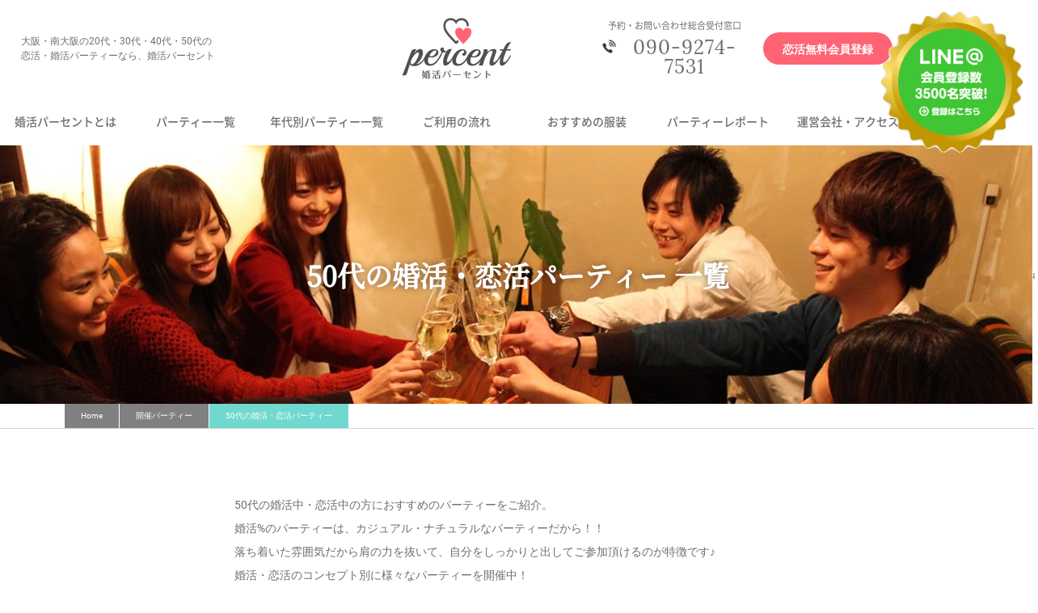

--- FILE ---
content_type: text/html; charset=UTF-8
request_url: https://paacent.com/party-tag/age50s/page/2/
body_size: 14064
content:
<!doctype html>
<html dir="ltr" lang="ja" id="pagetop"><head prefix="og: https://ogp.me/ns# fb: https://ogp.me/ns/fb# article: https://ogp.me/ns/article#"><meta charset="UTF-8">
<meta name="google-site-verification" content="wGY-YyFcGoA6JrLyhiwc7Gt9_bERDaBtHBnasUL6DBY" />
<meta name="viewport" content="width=device-width, minimum-scale=0, maximum-scale=1.0"><link rel="stylesheet" href="https://paacent.com/css/styles.css?20230728">
<title>50代の婚活・恋活パーティー  ｜2ページ目｜婚活パーセント</title>
<meta name="description" content="大阪の婚活パーティー・恋活パーティー【婚活パーセント】の50代婚活パーティー一覧です。婚活パーセントでは世代別・恋愛に対してのコンセプト別にパーティーを開催中！！男性の方も女性の方も一番魅力的に映る瞬間は『笑顔♪』です。自然と笑顔の出るような楽しいパーティー構成とパーティー空間をご提案させて頂いております。さらに皆様が楽しむ気持ちを持ってご参加頂く事によって『出逢いの相乗効果』が生まれます。ぜひ肩の力を抜いて笑顔で繋がりませんか？｜2ページ目">
<meta name="keywords" content="婚活,恋活,パーティー,大阪,街コン">
<meta name="twitter:card" content="summary_large_image">
<meta name="twitter:description" content="大阪の婚活パーティー・恋活パーティー【婚活パーセント】の50代婚活パーティー一覧です。婚活パーセントでは世代別・恋愛に対してのコンセプト別にパーティーを開催中！！男性の方も女性の方も一番魅力的に映る瞬間は『笑顔♪』です。自然と笑顔の出るような楽しいパーティー構成とパーティー空間をご提案させて頂いております。さらに皆様が楽しむ気持ちを持ってご参加頂く事によって『出逢いの相乗効果』が生まれます。ぜひ肩の力を抜いて笑顔で繋がりませんか？">
<meta property="fb:app_id" content="422633164779889">
<meta property="og:title" content="50代の婚活・恋活パーティー  ">
<meta property="og:url" content="https://paacent.com/party/3959/">
<meta property="og:type" content="company">
<meta property="og:description" content="大阪の婚活パーティー・恋活パーティー【婚活パーセント】の50代婚活パーティー一覧です。婚活パーセントでは世代別・恋愛に対してのコンセプト別にパーティーを開催中！！男性の方も女性の方も一番魅力的に映る瞬間は『笑顔♪』です。自然と笑顔の出るような楽しいパーティー構成とパーティー空間をご提案させて頂いております。さらに皆様が楽しむ気持ちを持ってご参加頂く事によって『出逢いの相乗効果』が生まれます。ぜひ肩の力を抜いて笑顔で繋がりませんか？">
<meta property="og:site_name" content="大阪の婚活・恋活パーティーなら【婚活パーセント】">
<meta property="og:image" content="https://paacent.com/">
<meta name='robots' content='max-image-preview:large' />
<link rel='stylesheet' id='wp-block-library-css'  href='https://paacent.com/docs/wp-includes/css/dist/block-library/style.min.css?ver=6.0.11' type='text/css' media='all' />
<style id='global-styles-inline-css' type='text/css'>
body{--wp--preset--color--black: #000000;--wp--preset--color--cyan-bluish-gray: #abb8c3;--wp--preset--color--white: #ffffff;--wp--preset--color--pale-pink: #f78da7;--wp--preset--color--vivid-red: #cf2e2e;--wp--preset--color--luminous-vivid-orange: #ff6900;--wp--preset--color--luminous-vivid-amber: #fcb900;--wp--preset--color--light-green-cyan: #7bdcb5;--wp--preset--color--vivid-green-cyan: #00d084;--wp--preset--color--pale-cyan-blue: #8ed1fc;--wp--preset--color--vivid-cyan-blue: #0693e3;--wp--preset--color--vivid-purple: #9b51e0;--wp--preset--gradient--vivid-cyan-blue-to-vivid-purple: linear-gradient(135deg,rgba(6,147,227,1) 0%,rgb(155,81,224) 100%);--wp--preset--gradient--light-green-cyan-to-vivid-green-cyan: linear-gradient(135deg,rgb(122,220,180) 0%,rgb(0,208,130) 100%);--wp--preset--gradient--luminous-vivid-amber-to-luminous-vivid-orange: linear-gradient(135deg,rgba(252,185,0,1) 0%,rgba(255,105,0,1) 100%);--wp--preset--gradient--luminous-vivid-orange-to-vivid-red: linear-gradient(135deg,rgba(255,105,0,1) 0%,rgb(207,46,46) 100%);--wp--preset--gradient--very-light-gray-to-cyan-bluish-gray: linear-gradient(135deg,rgb(238,238,238) 0%,rgb(169,184,195) 100%);--wp--preset--gradient--cool-to-warm-spectrum: linear-gradient(135deg,rgb(74,234,220) 0%,rgb(151,120,209) 20%,rgb(207,42,186) 40%,rgb(238,44,130) 60%,rgb(251,105,98) 80%,rgb(254,248,76) 100%);--wp--preset--gradient--blush-light-purple: linear-gradient(135deg,rgb(255,206,236) 0%,rgb(152,150,240) 100%);--wp--preset--gradient--blush-bordeaux: linear-gradient(135deg,rgb(254,205,165) 0%,rgb(254,45,45) 50%,rgb(107,0,62) 100%);--wp--preset--gradient--luminous-dusk: linear-gradient(135deg,rgb(255,203,112) 0%,rgb(199,81,192) 50%,rgb(65,88,208) 100%);--wp--preset--gradient--pale-ocean: linear-gradient(135deg,rgb(255,245,203) 0%,rgb(182,227,212) 50%,rgb(51,167,181) 100%);--wp--preset--gradient--electric-grass: linear-gradient(135deg,rgb(202,248,128) 0%,rgb(113,206,126) 100%);--wp--preset--gradient--midnight: linear-gradient(135deg,rgb(2,3,129) 0%,rgb(40,116,252) 100%);--wp--preset--duotone--dark-grayscale: url('#wp-duotone-dark-grayscale');--wp--preset--duotone--grayscale: url('#wp-duotone-grayscale');--wp--preset--duotone--purple-yellow: url('#wp-duotone-purple-yellow');--wp--preset--duotone--blue-red: url('#wp-duotone-blue-red');--wp--preset--duotone--midnight: url('#wp-duotone-midnight');--wp--preset--duotone--magenta-yellow: url('#wp-duotone-magenta-yellow');--wp--preset--duotone--purple-green: url('#wp-duotone-purple-green');--wp--preset--duotone--blue-orange: url('#wp-duotone-blue-orange');--wp--preset--font-size--small: 13px;--wp--preset--font-size--medium: 20px;--wp--preset--font-size--large: 36px;--wp--preset--font-size--x-large: 42px;}.has-black-color{color: var(--wp--preset--color--black) !important;}.has-cyan-bluish-gray-color{color: var(--wp--preset--color--cyan-bluish-gray) !important;}.has-white-color{color: var(--wp--preset--color--white) !important;}.has-pale-pink-color{color: var(--wp--preset--color--pale-pink) !important;}.has-vivid-red-color{color: var(--wp--preset--color--vivid-red) !important;}.has-luminous-vivid-orange-color{color: var(--wp--preset--color--luminous-vivid-orange) !important;}.has-luminous-vivid-amber-color{color: var(--wp--preset--color--luminous-vivid-amber) !important;}.has-light-green-cyan-color{color: var(--wp--preset--color--light-green-cyan) !important;}.has-vivid-green-cyan-color{color: var(--wp--preset--color--vivid-green-cyan) !important;}.has-pale-cyan-blue-color{color: var(--wp--preset--color--pale-cyan-blue) !important;}.has-vivid-cyan-blue-color{color: var(--wp--preset--color--vivid-cyan-blue) !important;}.has-vivid-purple-color{color: var(--wp--preset--color--vivid-purple) !important;}.has-black-background-color{background-color: var(--wp--preset--color--black) !important;}.has-cyan-bluish-gray-background-color{background-color: var(--wp--preset--color--cyan-bluish-gray) !important;}.has-white-background-color{background-color: var(--wp--preset--color--white) !important;}.has-pale-pink-background-color{background-color: var(--wp--preset--color--pale-pink) !important;}.has-vivid-red-background-color{background-color: var(--wp--preset--color--vivid-red) !important;}.has-luminous-vivid-orange-background-color{background-color: var(--wp--preset--color--luminous-vivid-orange) !important;}.has-luminous-vivid-amber-background-color{background-color: var(--wp--preset--color--luminous-vivid-amber) !important;}.has-light-green-cyan-background-color{background-color: var(--wp--preset--color--light-green-cyan) !important;}.has-vivid-green-cyan-background-color{background-color: var(--wp--preset--color--vivid-green-cyan) !important;}.has-pale-cyan-blue-background-color{background-color: var(--wp--preset--color--pale-cyan-blue) !important;}.has-vivid-cyan-blue-background-color{background-color: var(--wp--preset--color--vivid-cyan-blue) !important;}.has-vivid-purple-background-color{background-color: var(--wp--preset--color--vivid-purple) !important;}.has-black-border-color{border-color: var(--wp--preset--color--black) !important;}.has-cyan-bluish-gray-border-color{border-color: var(--wp--preset--color--cyan-bluish-gray) !important;}.has-white-border-color{border-color: var(--wp--preset--color--white) !important;}.has-pale-pink-border-color{border-color: var(--wp--preset--color--pale-pink) !important;}.has-vivid-red-border-color{border-color: var(--wp--preset--color--vivid-red) !important;}.has-luminous-vivid-orange-border-color{border-color: var(--wp--preset--color--luminous-vivid-orange) !important;}.has-luminous-vivid-amber-border-color{border-color: var(--wp--preset--color--luminous-vivid-amber) !important;}.has-light-green-cyan-border-color{border-color: var(--wp--preset--color--light-green-cyan) !important;}.has-vivid-green-cyan-border-color{border-color: var(--wp--preset--color--vivid-green-cyan) !important;}.has-pale-cyan-blue-border-color{border-color: var(--wp--preset--color--pale-cyan-blue) !important;}.has-vivid-cyan-blue-border-color{border-color: var(--wp--preset--color--vivid-cyan-blue) !important;}.has-vivid-purple-border-color{border-color: var(--wp--preset--color--vivid-purple) !important;}.has-vivid-cyan-blue-to-vivid-purple-gradient-background{background: var(--wp--preset--gradient--vivid-cyan-blue-to-vivid-purple) !important;}.has-light-green-cyan-to-vivid-green-cyan-gradient-background{background: var(--wp--preset--gradient--light-green-cyan-to-vivid-green-cyan) !important;}.has-luminous-vivid-amber-to-luminous-vivid-orange-gradient-background{background: var(--wp--preset--gradient--luminous-vivid-amber-to-luminous-vivid-orange) !important;}.has-luminous-vivid-orange-to-vivid-red-gradient-background{background: var(--wp--preset--gradient--luminous-vivid-orange-to-vivid-red) !important;}.has-very-light-gray-to-cyan-bluish-gray-gradient-background{background: var(--wp--preset--gradient--very-light-gray-to-cyan-bluish-gray) !important;}.has-cool-to-warm-spectrum-gradient-background{background: var(--wp--preset--gradient--cool-to-warm-spectrum) !important;}.has-blush-light-purple-gradient-background{background: var(--wp--preset--gradient--blush-light-purple) !important;}.has-blush-bordeaux-gradient-background{background: var(--wp--preset--gradient--blush-bordeaux) !important;}.has-luminous-dusk-gradient-background{background: var(--wp--preset--gradient--luminous-dusk) !important;}.has-pale-ocean-gradient-background{background: var(--wp--preset--gradient--pale-ocean) !important;}.has-electric-grass-gradient-background{background: var(--wp--preset--gradient--electric-grass) !important;}.has-midnight-gradient-background{background: var(--wp--preset--gradient--midnight) !important;}.has-small-font-size{font-size: var(--wp--preset--font-size--small) !important;}.has-medium-font-size{font-size: var(--wp--preset--font-size--medium) !important;}.has-large-font-size{font-size: var(--wp--preset--font-size--large) !important;}.has-x-large-font-size{font-size: var(--wp--preset--font-size--x-large) !important;}
</style>
<link rel='stylesheet' id='toc-screen-css'  href='https://paacent.com/docs/wp-content/plugins/table-of-contents-plus/screen.min.css?ver=1509' type='text/css' media='all' />
<!--n2css--><style type="text/css">.broken_link, a.broken_link {
	text-decoration: line-through;
}</style>		<style type="text/css" id="wp-custom-css">
			/*
ここに独自の CSS を追加することができます。

詳しくは上のヘルプアイコンをクリックしてください。
*/

.top-party-item-wrap .moreArea{
   margin:0px 0px 40px 0px;
   text-aligm:center;
   width:100%;
}
.top-party-item-wrap .moreArea .party-item-btn {
   width:100%;
   display:inline-block;
   background:#ff6374;
}
.top-party-item-wrap .moreArea .party-item-btn .pconly{
   display:none;
}

@media only screen and (min-width: 668px){
.top-party-item-wrap .moreArea .party-item-btn {
   width:400px;
}
.top-party-item-wrap .moreArea .party-item-btn br{
   display:none;
}
.top-party-item-wrap .moreArea .party-item-btn .pconly{
   display:inline;
}
}		</style>
		
<!-- Facebook Pixel Code -->
<script>
  !function(f,b,e,v,n,t,s)
  {if(f.fbq)return;n=f.fbq=function(){n.callMethod?
  n.callMethod.apply(n,arguments):n.queue.push(arguments)};
  if(!f._fbq)f._fbq=n;n.push=n;n.loaded=!0;n.version='2.0';
  n.queue=[];t=b.createElement(e);t.async=!0;
  t.src=v;s=b.getElementsByTagName(e)[0];
  s.parentNode.insertBefore(t,s)}(window, document,'script',
  'https://connect.facebook.net/en_US/fbevents.js');
  fbq('init', '1600577793554343');
  fbq('track', 'PageView');
</script>
<noscript><img height="1" width="1" style="display:none"
  src="https://www.facebook.com/tr?id=1600577793554343&ev=PageView&noscript=1"
/></noscript>
<!-- End Facebook Pixel Code -->


<!-- ヒートマップ -->
<!-- Begin Mieruca Embed Code -->
<script type="text/javascript" id="mierucajs">
window.__fid = window.__fid || [];__fid.push([801113412]);
(function() {
function mieruca(){if(typeof window.__fjsld != "undefined") return; window.__fjsld = 1; var fjs = document.createElement('script'); fjs.type = 'text/javascript'; fjs.async = true; fjs.id = "fjssync"; var timestamp = new Date;fjs.src = ('https:' == document.location.protocol ? 'https' : 'http') + '://hm.mieru-ca.com/service/js/mieruca-hm.js?v='+ timestamp.getTime(); var x = document.getElementsByTagName('script')[0]; x.parentNode.insertBefore(fjs, x); };
setTimeout(mieruca, 500); document.readyState != "complete" ? (window.attachEvent ? window.attachEvent("onload", mieruca) : window.addEventListener("load", mieruca, false)) : mieruca();
})();
</script>
<!-- End Mieruca Embed Code -->

<!-- Global site tag (gtag.js) - Google Ads: 787576133 -->
<script async src="https://www.googletagmanager.com/gtag/js?id=AW-787576133"></script>
<script>
  window.dataLayer = window.dataLayer || [];
  function gtag(){dataLayer.push(arguments);}
  gtag('js', new Date());

  gtag('config', 'AW-787576133');
</script>

<!-- Event snippet for メイン（540日） remarketing page -->
<script>
  gtag('event', 'conversion', {
      'send_to': 'AW-787576133/nD5FCNrMuokBEMXqxfcC',
      'value': 1.0,
      'currency': 'JPY',
      'aw_remarketing_only': true
  });
</script>

<!-- Event snippet for 電話発信 conversion page
In your html page, add the snippet and call gtag_report_conversion when someone clicks on the chosen link or button. -->
<script>
function gtag_report_conversion(url) {
  var callback = function () {
    if (typeof(url) != 'undefined') {
      window.location = url;
    }
  };
  gtag('event', 'conversion', {
      'send_to': 'AW-787576133/GXOxCOnVuokBEMXqxfcC',
      'event_callback': callback
  });
  return false;
}
</script>

<!-- Facebook Pixel Code -->
<script>
  !function(f,b,e,v,n,t,s)
  {if(f.fbq)return;n=f.fbq=function(){n.callMethod?
  n.callMethod.apply(n,arguments):n.queue.push(arguments)};
  if(!f._fbq)f._fbq=n;n.push=n;n.loaded=!0;n.version='2.0';
  n.queue=[];t=b.createElement(e);t.async=!0;
  t.src=v;s=b.getElementsByTagName(e)[0];
  s.parentNode.insertBefore(t,s)}(window, document,'script',
  'https://connect.facebook.net/en_US/fbevents.js');
  fbq('init', '490100928158133');
  fbq('track', 'PageView');
  fbq('track', 'ViewContent');
</script>
<noscript><img height="1" width="1" style="display:none"
  src="https://www.facebook.com/tr?id=490100928158133&ev=PageView&noscript=1"
/></noscript>
<!-- End Facebook Pixel Code -->

<!-- Instagram Pixel Code -->
<script>
  !function(f,b,e,v,n,t,s)
  {if(f.fbq)return;n=f.fbq=function(){n.callMethod?
  n.callMethod.apply(n,arguments):n.queue.push(arguments)};
  if(!f._fbq)f._fbq=n;n.push=n;n.loaded=!0;n.version='2.0';
  n.queue=[];t=b.createElement(e);t.async=!0;
  t.src=v;s=b.getElementsByTagName(e)[0];
  s.parentNode.insertBefore(t,s)}(window, document,'script',
  'https://connect.facebook.net/en_US/fbevents.js');
  fbq('init', '2108062412856281');
  fbq('track', 'PageView');
  fbq('track', 'ViewContent');
</script>
<noscript><img height="1" width="1" style="display:none"
  src="https://www.facebook.com/tr?id=2108062412856281&ev=PageView&noscript=1"
/></noscript>
<!-- End Instagram Pixel Code -->



<!-- Facebook Pixel Code -->
<script>
  !function(f,b,e,v,n,t,s)
  {if(f.fbq)return;n=f.fbq=function(){n.callMethod?
  n.callMethod.apply(n,arguments):n.queue.push(arguments)};
  if(!f._fbq)f._fbq=n;n.push=n;n.loaded=!0;n.version='2.0';
  n.queue=[];t=b.createElement(e);t.async=!0;
  t.src=v;s=b.getElementsByTagName(e)[0];
  s.parentNode.insertBefore(t,s)}(window, document,'script',
  'https://connect.facebook.net/en_US/fbevents.js');
  fbq('init', '303527483889037');
  fbq('track', 'PageView');
</script>
<noscript><img height="1" width="1" style="display:none"
  src="https://www.facebook.com/tr?id=303527483889037&ev=PageView&noscript=1"
/></noscript>
<!-- End Facebook Pixel Code -->

<script async src="https://s.yimg.jp/images/listing/tool/cv/ytag.js"></script>
<script>
window.yjDataLayer = window.yjDataLayer || [];
function ytag() { yjDataLayer.push(arguments); }
ytag({"type":"ycl_cookie"});
</script>

</head>

<link rel="icon" href="/favicon.ico">
<link rel="apple-touch-icon" sizes="180x180" href="/apple-touch-icon.png">
<body>
<header>
<div class="header">
<div class="header-inner">
	<div class="head-h1-wrap head-box">
		<h1 class="summary-tit">大阪・南大阪の20代・30代・40代・50代の<br>恋活・婚活パーティーなら、婚活パーセント</h1>
	</div>
	<p class="logo head-box">
		<a href="https://paacent.com">
		<img src="https://paacent.com/docs/wp-content/uploads/2017/11/logo.png"
		srcset="https://paacent.com/docs/wp-content/uploads/2017/11/logo.png 1x,
		https://paacent.com/docs/wp-content/uploads/2017/11/8cf909b75b346810bd92867ab90213c2.png 2x"
		alt="大阪の婚活・恋活パーティーなら【婚活パーセント】のロゴマーク"
		width="136" height="76">
		</a>
	</p>
	<div class="head-info-wrap head-box">
		<div class="head-inq-wrap">
			<p class="head-inq">予約・お問い合わせ総合受付窓口</p>
			<p class="head-tel"><a href="tel:090-9274-7531">090-9274-7531</a></p>
		</div>
		<div>
			<p><a class="head-btn" href="https://www.0553.jp/eventpay/event_info/?shop_code=7108004018664360&EventCode=7252267682" target="_blank">恋活無料会員登録</a></p>
		</div>
	</div>
	<!-- /header-inner --></div>
	<ul class="gnav">
		<a class="gnav-item" href="https://paacent.com/about/">婚活パーセントとは</a>
		<a class="gnav-item" href="https://paacent.com/party/">パーティー一覧</a>
		<span class="gnav-item gnav-age">
			年代別パーティー一覧
			<span class="gnav-pd">
				<a class="gnav-pd-item" href="https://paacent.com/party-tag/age20s/">20代</a>
				<a class="gnav-pd-item" href="https://paacent.com/party-tag/age30s/">30代</a>
				<a class="gnav-pd-item" href="https://paacent.com/party-tag/age40s/">40代</a>
				<a class="gnav-pd-item" href="https://paacent.com/party-tag/age50s/">50代</a>
			</span>
		</span>
		<a class="gnav-item" href="https://paacent.com/flow/">ご利用の流れ</a>
		<a class="gnav-item" href="https://paacent.com/appearance/">おすすめの服装</a>
		<a class="gnav-item" href="https://paacent.com/report/">パーティーレポート</a>
		<a class="gnav-item" href="https://paacent.com/company/">運営会社・アクセス</a>
	</ul>
	<div class="spnav-wrap">
		<a class="spnav-item spnav-about" href="https://paacent.com/about/">婚活パーセント<br>について</a>
		<a class="spnav-item spnav-party" href="https://paacent.com/party/">パーティーを<br>探す</a>
		<p class="header-sp-tel spnav-item">
			<a class="spnav-tel" href="tel:090-9274-7531" onClick="yahoo_report_conversion('tel:090-9274-7531'); return gtag_report_conversion(undefined); gtag('event','tel_push', {'event_category': 'button', 'event_label': 'button_top'});return false;"><img src="/images/tel-w.png" alt=""><span class="spnav-tel-txt">TEL</span></a>
		</p>
		<div class="spnav-item" id="spnav-open">
			<span>
				<img src="https://paacent.com/images/spnav-menu.png" alt="menu"><span class="spnav-menu-txt">Menu</span>
			</span>
		</div>
	</div>
<!-- /header-inner --></div>
<!-- /header --></div>
</header>


<div class="com-kv kv-wrap">
	<img src="https://paacent.com/images/kv-party.jpg"
	srcset="https://paacent.com/images/kv-party.jpg 1x,
	https://paacent.com/images/kv-partysp.jpg 2x"
	alt=""
	width="1600" height="320" class="com-img-fit">
	<h1 class="com-kv-txt">50代の婚活・恋活パーティー  一覧</h1>a
<!-- .top-kv// --></div>

<div class="breadcrumb-wrap"><div class="breadcrumb"><ul><li><a href="https://paacent.com/">Home</a></li><li><a href="https://paacent.com/party/">開催パーティー</a></li><li>50代の婚活・恋活パーティー</li></ul></div></div>
<article>

	<div class="box block-pblog">
	<div class="inner party-bl-pb02">
		<div class="t-w700-inner">
							<p class="report-catch">50代の婚活中・恋活中の方におすすめのパーティーをご紹介。<br>
					婚活%のパーティーは、カジュアル・ナチュラルなパーティーだから！！<br>
					落ち着いた雰囲気だから肩の力を抜いて、自分をしっかりと出してご参加頂けるのが特徴です♪<br>
					婚活・恋活のコンセプト別に様々なパーティーを開催中！<br>
					「アラフィフ中心のお見合いのような合コン」「40代＆50代のキャンドルナイトパーティー」「まったり進展希望の鍋合コン」「大人の恋活パーティー」など豊富なパーティープランをご用意しております。<br>
					50代の婚活パーティーは、公務員・教職員・医療関係・金融業・自営業・運送業・看護士・保育士の方など、様々な職業の方が参加されます。<br>
					50代婚活パーティーのカップル成立率は25%程になります。
					婚活%でご自分に合ったパーティープランを見つけて下さい♪</p>
					</div>
	</div>

	<div class="inner">

		<div id="tab-wrap" class="party-tab-wrap">
			<div class="tab-list">
                  <a href="https://paacent.com/party-tag/age20s/" class="party-tab">20代</a>
        
                  <a href="https://paacent.com/party-tag/age30s/" class="party-tab">30代</a>
        
                  <a href="https://paacent.com/party-tag/age40s/" class="party-tab">40代</a>
        
                  <span class="party-tab active">50代</span>
        
			</div>

			<div class="party-item-wrap pos-item-wrap">
			  <div class="tab-item view">

					
<div class="party-item">
  <div class="party-item-pic img-scale">
    <p><a href="https://paacent.com/party/3959/"><img src="https://paacent.com/docs/wp-content/uploads/2025/07/arugura50-610x407.png" alt="50代中心×地上80m　❤天空の会員制BAR LUXURYPARTY❤　会員制BARを完全貸し切り♪のアイキャッチ画像" height="407" width="610"></a></p>
  </div>
  <div class="party-item-detail-box">
      <p class="party-item-catch">♡極み空間の中、繋がる大人の婚活Party♡</p>
      <p class="party-item-tit">50代中心×地上80m　❤天空の会員制BAR LUXURYPARTY❤　会員制BARを...</p>
                    <ul class="party-item-feature">
                  <li class="party-if-li"><a href="https://paacent.com/party-tag/age40s/">40代の婚活・恋活パーティー</a></li>
                  <li class="party-if-li"><a href="https://paacent.com/party-tag/age50s/">50代の婚活・恋活パーティー</a></li>
                  <li class="party-if-li"><a href="https://paacent.com/party-tag/60%e4%bb%a3%e3%81%ae%e5%a9%9a%e6%b4%bb%e3%83%bb%e6%81%8b%e6%b4%bb%e3%83%91%e3%83%bc%e3%83%86%e3%82%a3%e3%83%bc/">60代の婚活・恋活パーティー</a></li>
                  <li class="party-if-li"><a href="https://paacent.com/party-tag/%e5%a4%a7%e9%98%aa%e5%b8%82/">大阪市</a></li>
                  <li class="party-if-li"><a href="https://paacent.com/party-tag/%e5%a9%9a%e6%b4%bb%e3%83%91%e3%83%bc%e3%83%86%e3%82%a3%e3%83%bc%e5%a4%a7%e9%98%aa/">婚活パーティー大阪</a></li>
                  <li class="party-if-li"><a href="https://paacent.com/party-tag/%e5%bf%83%e6%96%8e%e6%a9%8b/">心斎橋</a></li>
                  <li class="party-if-li"><a href="https://paacent.com/party-tag/kyubo1/">男性急募中</a></li>
                  <li class="party-if-li"><a href="https://paacent.com/party-tag/%e7%ab%8b%e9%a3%9f%ef%bc%86%e7%9d%80%e5%b8%ad%e5%bd%a2%e5%bc%8f/">立食＆着席形式</a></li>
                  <li class="party-if-li"><a href="https://paacent.com/party-tag/%e8%bb%bd%e9%a3%9f%e3%83%93%e3%83%a5%e3%83%83%e3%83%95%e3%82%a7%e3%82%aa%e3%83%bc%e3%83%89%e3%83%96%e3%83%ab%e4%bb%98%e3%81%8d/">軽食ビュッフェオードブル付き</a></li>
                  <li class="party-if-li"><a href="https://paacent.com/party-tag/%e9%a3%b2%e3%81%bf%e6%94%be%e9%a1%8c90%e5%88%86%e4%bb%98%e3%81%8d/">飲み放題90分付き</a></li>
                  <li class="party-if-li"><a href="/party/">恋活パーティー一覧</a></li>
        </ul>
            <div class="condit-wrap">
        <div class="condit-item">
          <p class="condit-age condit-male">45歳～61歳</p>
          <p class="condit-stat condit-gray">× キャンセル待ち</p>
          <p class="condit-cost">参加費：<br class="pc-none">￥6800</p>
        </div>
        <div class="condit-item condit-item2">
          <p class="condit-age condit-female">44歳～60歳</p>
          <p class="condit-stat condit-gray">× キャンセル待ち</p>
          <p class="condit-cost">参加費：<br class="pc-none">￥3500　満員御礼！</p>
        </div>
      <!-- .condit-wrap// --></div>
      <ul class="common-ul party-item-list schedule-list">
                  <li class="sch-place">場所：大阪府大阪市中央区 東心斎橋1-8-11 アルグラット・ザ・タワー　</li>
								          <li class="sch-date">開催日：2025年9月27日（土）</li>
								          <li class="sch-time">時間：18:30～　※開始時間15分前にはご到着下さい。※手荷物などは少なめにご参加くださいませ</li>
				      </ul>
    <div class="party-item-btn-wrap">
      <p><a class="party-item-btn" href="https://paacent.com/party/3959/"><span class="party-item-btn-span">詳細を見る</span></a></p>
    </div>
  <!-- .party-item-detail-box// --></div>
<!-- .party-item// --></div>



<div class="party-item">
  <div class="party-item-pic img-scale">
    <p><a href="https://paacent.com/party/3957/"><img src="https://paacent.com/docs/wp-content/uploads/2025/03/4d79024e03a9ff8ee8376f03d676e77a-610x407.png" alt="❤40代中心　秋のBBQコン❤　IN浜寺公園　10月5日（日）11:30～のアイキャッチ画像" height="407" width="610"></a></p>
  </div>
  <div class="party-item-detail-box">
      <p class="party-item-catch">❤お友達から恋人へがコンセプト❤</p>
      <p class="party-item-tit">❤40代中心　秋のBBQコン❤　IN浜寺公園　10月5日（日）11:30～</p>
                    <ul class="party-item-feature">
                  <li class="party-if-li"><a href="https://paacent.com/party-tag/age30s/">30代の婚活・恋活パーティー</a></li>
                  <li class="party-if-li"><a href="https://paacent.com/party-tag/age40s/">40代の婚活・恋活パーティー</a></li>
                  <li class="party-if-li"><a href="https://paacent.com/party-tag/age50s/">50代の婚活・恋活パーティー</a></li>
                  <li class="party-if-li"><a href="https://paacent.com/party-tag/%e5%8f%8b%e6%81%8b%e3%83%91%e3%83%bc%e3%83%86%e3%82%a3%e3%83%bc/">友恋パーティー</a></li>
                  <li class="party-if-li"><a href="https://paacent.com/party-tag/%e5%90%88%e3%82%b3%e3%83%b3/">合コン</a></li>
                  <li class="party-if-li"><a href="https://paacent.com/party-tag/%e5%a0%ba%e5%b8%82/">堺市</a></li>
                  <li class="party-if-li"><a href="https://paacent.com/party-tag/kyubo2/">女性急募中</a></li>
                  <li class="party-if-li"><a href="https://paacent.com/party-tag/%e5%a9%9a%e6%b4%bb%e3%83%91%e3%83%bc%e3%83%86%e3%82%a3%e3%83%bc/">婚活パーティー</a></li>
                  <li class="party-if-li"><a href="https://paacent.com/party-tag/%e6%81%8b%e6%b4%bb%e3%83%91%e3%83%bc%e3%83%86%e3%82%a3%e3%83%bc/">恋活パーティー</a></li>
                  <li class="party-if-li"><a href="https://paacent.com/party-tag/kyubo1/">男性急募中</a></li>
                  <li class="party-if-li"><a href="https://paacent.com/party-tag/%e8%a1%97%e3%82%b3%e3%83%b3/">街コン</a></li>
                  <li class="party-if-li"><a href="https://paacent.com/party-tag/%e9%a3%b2%e3%81%bf%e6%94%be%e9%a1%8c90%e5%88%86%e4%bb%98%e3%81%8d/">飲み放題90分付き</a></li>
                  <li class="party-if-li"><a href="/party/">恋活パーティー一覧</a></li>
        </ul>
            <div class="condit-wrap">
        <div class="condit-item">
          <p class="condit-age condit-male">38歳～53歳</p>
          <p class="condit-stat condit-blue">▲ 残席わずか</p>
          <p class="condit-cost">参加費：<br class="pc-none">￥6500</p>
        </div>
        <div class="condit-item condit-item2">
          <p class="condit-age condit-female">36歳～51歳</p>
          <p class="condit-stat condit-blue">▲ 残席わずか</p>
          <p class="condit-cost">参加費：<br class="pc-none">￥2100</p>
        </div>
      <!-- .condit-wrap// --></div>
      <ul class="common-ul party-item-list schedule-list">
                  <li class="sch-place">場所：浜寺公園　大阪府堺市西区浜寺公園町　　　　　</li>
								          <li class="sch-date">開催日：2025年10月5日（日）</li>
								          <li class="sch-time">時間：11:30～　※開始時間15分前にはご到着下さい。※手荷物などは少なめにご参加くださいませ</li>
				      </ul>
    <div class="party-item-btn-wrap">
      <p><a class="party-item-btn" href="https://paacent.com/party/3957/"><span class="party-item-btn-span">詳細を見る</span></a></p>
    </div>
  <!-- .party-item-detail-box// --></div>
<!-- .party-item// --></div>



<div class="party-item">
  <div class="party-item-pic img-scale">
    <p><a href="https://paacent.com/party/4001/"><img src="https://paacent.com/docs/wp-content/uploads/2024/08/fb2-610x407.png" alt="❤50代中心　大人のBBQコン❤　IN浜寺公園　10月26日（日）11:30～のアイキャッチ画像" height="407" width="610"></a></p>
  </div>
  <div class="party-item-detail-box">
      <p class="party-item-catch">❤最高のシーズンに最高の出逢いを❤</p>
      <p class="party-item-tit">❤50代中心　大人のBBQコン❤　IN浜寺公園　10月26日（日）11:30～</p>
                    <ul class="party-item-feature">
                  <li class="party-if-li"><a href="https://paacent.com/party-tag/age40s/">40代の婚活・恋活パーティー</a></li>
                  <li class="party-if-li"><a href="https://paacent.com/party-tag/age50s/">50代の婚活・恋活パーティー</a></li>
                  <li class="party-if-li"><a href="https://paacent.com/party-tag/60%e4%bb%a3%e3%81%ae%e5%a9%9a%e6%b4%bb%e3%83%bb%e6%81%8b%e6%b4%bb%e3%83%91%e3%83%bc%e3%83%86%e3%82%a3%e3%83%bc/">60代の婚活・恋活パーティー</a></li>
                  <li class="party-if-li"><a href="https://paacent.com/party-tag/%e5%8f%8b%e6%81%8b%e3%83%91%e3%83%bc%e3%83%86%e3%82%a3%e3%83%bc/">友恋パーティー</a></li>
                  <li class="party-if-li"><a href="https://paacent.com/party-tag/%e5%90%88%e3%82%b3%e3%83%b3/">合コン</a></li>
                  <li class="party-if-li"><a href="https://paacent.com/party-tag/%e5%a0%ba%e5%b8%82/">堺市</a></li>
                  <li class="party-if-li"><a href="https://paacent.com/party-tag/kyubo2/">女性急募中</a></li>
                  <li class="party-if-li"><a href="https://paacent.com/party-tag/%e5%a9%9a%e6%b4%bb%e3%83%91%e3%83%bc%e3%83%86%e3%82%a3%e3%83%bc/">婚活パーティー</a></li>
                  <li class="party-if-li"><a href="https://paacent.com/party-tag/%e6%81%8b%e6%b4%bb%e3%83%91%e3%83%bc%e3%83%86%e3%82%a3%e3%83%bc/">恋活パーティー</a></li>
                  <li class="party-if-li"><a href="https://paacent.com/party-tag/kyubo1/">男性急募中</a></li>
                  <li class="party-if-li"><a href="https://paacent.com/party-tag/%e8%a1%97%e3%82%b3%e3%83%b3/">街コン</a></li>
                  <li class="party-if-li"><a href="https://paacent.com/party-tag/%e9%a3%b2%e3%81%bf%e6%94%be%e9%a1%8c90%e5%88%86%e4%bb%98%e3%81%8d/">飲み放題90分付き</a></li>
                  <li class="party-if-li"><a href="/party/">恋活パーティー一覧</a></li>
        </ul>
            <div class="condit-wrap">
        <div class="condit-item">
          <p class="condit-age condit-male">46歳～62歳</p>
          <p class="condit-stat condit-blue">▲ 残席わずか</p>
          <p class="condit-cost">参加費：<br class="pc-none">￥6500</p>
        </div>
        <div class="condit-item condit-item2">
          <p class="condit-age condit-female">45歳～61歳</p>
          <p class="condit-stat condit-blue">▲ 残席わずか</p>
          <p class="condit-cost">参加費：<br class="pc-none">￥2300</p>
        </div>
      <!-- .condit-wrap// --></div>
      <ul class="common-ul party-item-list schedule-list">
                  <li class="sch-place">場所：浜寺公園　大阪府堺市西区浜寺公園町　　　　　</li>
								          <li class="sch-date">開催日：2025年10月26日（日）</li>
								          <li class="sch-time">時間：11:30～　※開始時間15分前にはご到着下さい。※手荷物などは少なめにご参加くださいませ</li>
				      </ul>
    <div class="party-item-btn-wrap">
      <p><a class="party-item-btn" href="https://paacent.com/party/4001/"><span class="party-item-btn-span">詳細を見る</span></a></p>
    </div>
  <!-- .party-item-detail-box// --></div>
<!-- .party-item// --></div>



<div class="party-item">
  <div class="party-item-pic img-scale">
    <p><a href="https://paacent.com/party/3999/"><img src="https://paacent.com/docs/wp-content/uploads/2025/09/5ac2eac1bd524506e2d05b68a98b3df8-610x407.png" alt="40代中心×地上80m　❤天空の会員制BAR LUXURYPARTY❤　会員制BARを完全貸し切り♪11月1日（土）のアイキャッチ画像" height="407" width="610"></a></p>
  </div>
  <div class="party-item-detail-box">
      <p class="party-item-catch">♡極み空間の中、繋がる大人の婚活Party♡</p>
      <p class="party-item-tit">40代中心×地上80m　❤天空の会員制BAR LUXURYPARTY❤　会員制BARを...</p>
                    <ul class="party-item-feature">
                  <li class="party-if-li"><a href="https://paacent.com/party-tag/age30s/">30代の婚活・恋活パーティー</a></li>
                  <li class="party-if-li"><a href="https://paacent.com/party-tag/age40s/">40代の婚活・恋活パーティー</a></li>
                  <li class="party-if-li"><a href="https://paacent.com/party-tag/age50s/">50代の婚活・恋活パーティー</a></li>
                  <li class="party-if-li"><a href="https://paacent.com/party-tag/%e5%a4%a7%e9%98%aa%e5%b8%82/">大阪市</a></li>
                  <li class="party-if-li"><a href="https://paacent.com/party-tag/kyubo2/">女性急募中</a></li>
                  <li class="party-if-li"><a href="https://paacent.com/party-tag/%e5%a9%9a%e6%b4%bb%e3%83%91%e3%83%bc%e3%83%86%e3%82%a3%e3%83%bc%e5%a4%a7%e9%98%aa/">婚活パーティー大阪</a></li>
                  <li class="party-if-li"><a href="https://paacent.com/party-tag/%e5%bf%83%e6%96%8e%e6%a9%8b/">心斎橋</a></li>
                  <li class="party-if-li"><a href="https://paacent.com/party-tag/kyubo1/">男性急募中</a></li>
                  <li class="party-if-li"><a href="https://paacent.com/party-tag/%e7%ab%8b%e9%a3%9f%ef%bc%86%e7%9d%80%e5%b8%ad%e5%bd%a2%e5%bc%8f/">立食＆着席形式</a></li>
                  <li class="party-if-li"><a href="https://paacent.com/party-tag/%e8%bb%bd%e9%a3%9f%e3%83%93%e3%83%a5%e3%83%83%e3%83%95%e3%82%a7%e3%82%aa%e3%83%bc%e3%83%89%e3%83%96%e3%83%ab%e4%bb%98%e3%81%8d/">軽食ビュッフェオードブル付き</a></li>
                  <li class="party-if-li"><a href="https://paacent.com/party-tag/%e9%a3%b2%e3%81%bf%e6%94%be%e9%a1%8c90%e5%88%86%e4%bb%98%e3%81%8d/">飲み放題90分付き</a></li>
                  <li class="party-if-li"><a href="/party/">恋活パーティー一覧</a></li>
        </ul>
            <div class="condit-wrap">
        <div class="condit-item">
          <p class="condit-age condit-male">38歳～51歳</p>
          <p class="condit-stat condit-gray">× キャンセル待ち</p>
          <p class="condit-cost">参加費：<br class="pc-none">￥6800　限定30名様</p>
        </div>
        <div class="condit-item condit-item2">
          <p class="condit-age condit-female">36歳～51歳</p>
          <p class="condit-stat condit-gray">× キャンセル待ち</p>
          <p class="condit-cost">参加費：<br class="pc-none">￥3500　限定30名様</p>
        </div>
      <!-- .condit-wrap// --></div>
      <ul class="common-ul party-item-list schedule-list">
                  <li class="sch-place">場所：大阪府大阪市中央区 東心斎橋1-8-11 アルグラット・ザ・タワー　</li>
								          <li class="sch-date">開催日：2025年11月1日（土）</li>
								          <li class="sch-time">時間：18:30～　※開始時間15分前にはご到着下さい。※手荷物などは少なめにご参加くださいませ</li>
				      </ul>
    <div class="party-item-btn-wrap">
      <p><a class="party-item-btn" href="https://paacent.com/party/3999/"><span class="party-item-btn-span">詳細を見る</span></a></p>
    </div>
  <!-- .party-item-detail-box// --></div>
<!-- .party-item// --></div>



<div class="party-item">
  <div class="party-item-pic img-scale">
    <p><a href="https://paacent.com/party/4010/"><img src="https://paacent.com/docs/wp-content/uploads/2024/04/3747beeb47cbb76b154a752e70eacd43-610x407.png" alt="❤50代中心❤　飲み会風婚活パーティー　11月8日（土）19:30開催のアイキャッチ画像" height="407" width="610"></a></p>
  </div>
  <div class="party-item-detail-box">
      <p class="party-item-catch">❤飲み友達からゆっくり進展したい方必見❤</p>
      <p class="party-item-tit">❤50代中心❤　飲み会風婚活パーティー　11月8日（土）19:30開催</p>
                    <ul class="party-item-feature">
                  <li class="party-if-li"><a href="https://paacent.com/party-tag/age40s/">40代の婚活・恋活パーティー</a></li>
                  <li class="party-if-li"><a href="https://paacent.com/party-tag/age50s/">50代の婚活・恋活パーティー</a></li>
                  <li class="party-if-li"><a href="https://paacent.com/party-tag/60%e4%bb%a3%e3%81%ae%e5%a9%9a%e6%b4%bb%e3%83%bb%e6%81%8b%e6%b4%bb%e3%83%91%e3%83%bc%e3%83%86%e3%82%a3%e3%83%bc/">60代の婚活・恋活パーティー</a></li>
                  <li class="party-if-li"><a href="https://paacent.com/party-tag/%e3%82%a4%e3%82%bf%e3%83%aa%e3%82%a2%e3%83%b3%e3%82%b3%e3%83%bc%e3%82%b9%e4%bb%98%e3%81%8d/">イタリアンコース付き</a></li>
                  <li class="party-if-li"><a href="https://paacent.com/party-tag/%e5%8f%8b%e9%81%94%e3%81%8b%e3%82%89%e6%81%8b%e4%ba%ba%e3%81%b8/">友達から恋人へ</a></li>
                  <li class="party-if-li"><a href="https://paacent.com/party-tag/%e5%92%8c%e6%b3%89%e5%b8%82/">和泉市</a></li>
                  <li class="party-if-li"><a href="https://paacent.com/party-tag/kyubo2/">女性急募中</a></li>
                  <li class="party-if-li"><a href="https://paacent.com/party-tag/%e5%b8%ad%e6%9b%bf%e3%81%88%e3%82%bf%e3%82%a4%e3%83%a0%e6%9c%89%e3%82%8a/">席替えタイム有り</a></li>
                  <li class="party-if-li"><a href="https://paacent.com/party-tag/%e9%a3%b2%e3%81%bf%e6%94%be%e9%a1%8c90%e5%88%86%e4%bb%98%e3%81%8d/">飲み放題90分付き</a></li>
                  <li class="party-if-li"><a href="/party/">恋活パーティー一覧</a></li>
        </ul>
            <div class="condit-wrap">
        <div class="condit-item">
          <p class="condit-age condit-male">46歳～61歳</p>
          <p class="condit-stat condit-gray">× キャンセル待ち</p>
          <p class="condit-cost">参加費：<br class="pc-none">￥6200</p>
        </div>
        <div class="condit-item condit-item2">
          <p class="condit-age condit-female">43歳～59歳</p>
          <p class="condit-stat condit-gray">× キャンセル待ち</p>
          <p class="condit-cost">参加費：<br class="pc-none">￥1900</p>
        </div>
      <!-- .condit-wrap// --></div>
      <ul class="common-ul party-item-list schedule-list">
                  <li class="sch-place">場所：カフェパーセント　大阪府和泉市府中町1-5-14</li>
								          <li class="sch-date">開催日：2025年11月8日</li>
								          <li class="sch-time">時間：19:30～　※開始時間15分前にはご到着下さい。※手荷物などは少なめにご参加くださいませ</li>
				      </ul>
    <div class="party-item-btn-wrap">
      <p><a class="party-item-btn" href="https://paacent.com/party/4010/"><span class="party-item-btn-span">詳細を見る</span></a></p>
    </div>
  <!-- .party-item-detail-box// --></div>
<!-- .party-item// --></div>



<div class="party-item">
  <div class="party-item-pic img-scale">
    <p><a href="https://paacent.com/party/4006/"><img src="https://paacent.com/docs/wp-content/uploads/2025/07/arugura50-610x407.png" alt="50代中心×地上80m　❤天空の会員制BAR LUXURYPARTY❤　会員制BARを完全貸し切り♪のアイキャッチ画像" height="407" width="610"></a></p>
  </div>
  <div class="party-item-detail-box">
      <p class="party-item-catch">♡極み空間の中、繋がる大人の婚活Party♡</p>
      <p class="party-item-tit">50代中心×地上80m　❤天空の会員制BAR LUXURYPARTY❤　会員制BARを...</p>
                    <ul class="party-item-feature">
                  <li class="party-if-li"><a href="https://paacent.com/party-tag/age40s/">40代の婚活・恋活パーティー</a></li>
                  <li class="party-if-li"><a href="https://paacent.com/party-tag/age50s/">50代の婚活・恋活パーティー</a></li>
                  <li class="party-if-li"><a href="https://paacent.com/party-tag/60%e4%bb%a3%e3%81%ae%e5%a9%9a%e6%b4%bb%e3%83%bb%e6%81%8b%e6%b4%bb%e3%83%91%e3%83%bc%e3%83%86%e3%82%a3%e3%83%bc/">60代の婚活・恋活パーティー</a></li>
                  <li class="party-if-li"><a href="https://paacent.com/party-tag/%e5%a4%a7%e9%98%aa%e5%b8%82/">大阪市</a></li>
                  <li class="party-if-li"><a href="https://paacent.com/party-tag/%e5%a9%9a%e6%b4%bb%e3%83%91%e3%83%bc%e3%83%86%e3%82%a3%e3%83%bc%e5%a4%a7%e9%98%aa/">婚活パーティー大阪</a></li>
                  <li class="party-if-li"><a href="https://paacent.com/party-tag/%e5%bf%83%e6%96%8e%e6%a9%8b/">心斎橋</a></li>
                  <li class="party-if-li"><a href="https://paacent.com/party-tag/kyubo1/">男性急募中</a></li>
                  <li class="party-if-li"><a href="https://paacent.com/party-tag/%e7%ab%8b%e9%a3%9f%ef%bc%86%e7%9d%80%e5%b8%ad%e5%bd%a2%e5%bc%8f/">立食＆着席形式</a></li>
                  <li class="party-if-li"><a href="https://paacent.com/party-tag/%e8%bb%bd%e9%a3%9f%e3%83%93%e3%83%a5%e3%83%83%e3%83%95%e3%82%a7%e3%82%aa%e3%83%bc%e3%83%89%e3%83%96%e3%83%ab%e4%bb%98%e3%81%8d/">軽食ビュッフェオードブル付き</a></li>
                  <li class="party-if-li"><a href="https://paacent.com/party-tag/%e9%a3%b2%e3%81%bf%e6%94%be%e9%a1%8c90%e5%88%86%e4%bb%98%e3%81%8d/">飲み放題90分付き</a></li>
                  <li class="party-if-li"><a href="/party/">恋活パーティー一覧</a></li>
        </ul>
            <div class="condit-wrap">
        <div class="condit-item">
          <p class="condit-age condit-male">46歳～62歳</p>
          <p class="condit-stat condit-blue">▲ 残席わずか</p>
          <p class="condit-cost">参加費：<br class="pc-none">￥6800　限定30名様</p>
        </div>
        <div class="condit-item condit-item2">
          <p class="condit-age condit-female">45歳～61歳</p>
          <p class="condit-stat condit-blue">▲ 残席わずか</p>
          <p class="condit-cost">参加費：<br class="pc-none">￥3500　限定30名様</p>
        </div>
      <!-- .condit-wrap// --></div>
      <ul class="common-ul party-item-list schedule-list">
                  <li class="sch-place">場所：大阪府大阪市中央区 東心斎橋1-8-11 アルグラット・ザ・タワー　</li>
								          <li class="sch-date">開催日：2025年11月29日（土）</li>
								          <li class="sch-time">時間：18:30～　※開始時間15分前にはご到着下さい。※手荷物などは少なめにご参加くださいませ</li>
				      </ul>
    <div class="party-item-btn-wrap">
      <p><a class="party-item-btn" href="https://paacent.com/party/4006/"><span class="party-item-btn-span">詳細を見る</span></a></p>
    </div>
  <!-- .party-item-detail-box// --></div>
<!-- .party-item// --></div>



				</div>
			</div>

			<div class="report-pager">
				<div class="pagination"><p class="inner"><span class="page-of">Page2/37</span><a class="pn-prev" href="https://paacent.com/party-tag/age50s/">< 前へ</a><a href="https://paacent.com/party-tag/age50s/" class="pn-numbers">1</a><span class="current">2</span><a href="https://paacent.com/party-tag/age50s/page/3/" class="pn-numbers">3</a><a class="pn-next" href="https://paacent.com/party-tag/age50s/page/3/">次へ ></a><a class="m-next" href="https://paacent.com/party-tag/age50s/page/37/">>></a></p></div>
			</div>
		</div>
	</div>
	<div class="inner cat-desc">
					<p>50代中心のパーティーは、「お友達作り～恋人探し」のパーティーがメインです。
			気軽に参加できる飲み会風恋活パーティー・同じ境遇のバツイチ＆理解者の恋活パーティー・お友達から恋人探しの恋活パーティー・少人数制の着席型合コンプラン・前向きな交際希望の方向けの婚活パーティー・楽しみながら繋がれる大型ＢＢＱや大型街コンなど。
			新しい出逢いのきっかけ作りとしてご参加頂きたく、「気軽にお友達感覚から出逢える」婚活・恋活パーティーを開催しています。
			同年代でのパーティーやお互いの境遇・恋愛感にすれ違いが出ないよう企画を考えております。
			お互いに支え合えるパートナーを見つけて頂ければと考えています。
			50代中心の方のパーティーは、大阪でもあまり開催されていないのでとても貴重なパーティーとなっております。</p>

			<p>パーティーによって進行や内容は異なりますが、
			グループシャッフルタイム・野外でのアウトドア恋活・自由に交流の出来るフリータイム・お食事付きのパーティー・着席型でしっかりと交流できるお食事会など出逢いのコンセプト別にパーティーを企画しておりますので、ご自身に合ったパーティーが必ず見つかるはずです!!
			婚活パーセントでは、男女比率にこだわり出来るだけ男性女性同一人数での開催を心掛けています。パーティーにご参加頂いて人数の差がありがっかりした…残念だった…などの思いはして欲しくないので男女比率には、とことんこだわります!皆様にたくさんの出逢いのきっかけを大切にして頂きたいと考え、すべてのパーティー連絡先の交換はご自由にして頂いています。</p>

			<p>お一人様参加の方やパーティーに初めてお越しになられる方でも安心してご参加頂けますように、お一人様限定グループ構成やパーティーの司会進行を行っております。また、お一人様参加限定のパーティーなども御座いますので、肩の力を抜いて、お気軽にご参加頂けます♪
			毎パーティー、初めてのご参加の方は約７割程お越しになられていますので、良いご縁が見つかるまで沢山の方との出逢いを応援させて頂いております。</p>

			<p>会場選びにもこだわり、初めて出逢う場は「思い出に残る場所」となりますように!!っと、
			アットホームなカフェ空間・自然の中でのアウトドアBBQ・夜景の見えるプライベート空間・お洒落なＢＡＲなど。様々なシチュエーションでの出逢いをご提案しております。</p>

			<p>パーティーは大阪を中心に拠点ごとに開催中!!
			大阪市・心斎橋・天王寺・堺市・和泉市・高石市・泉大津市・岸和田市・泉佐野市・富田林市・河内長野市・羽曳野市・松原市と、地域ごとに各地で開催しておりますので、パーティーその後、お会いするのもお近くの方同士なので進展率が非常に高い！とご好評いただいております。
			今までにも、たくさんの方から「お付き合い」や「ご結婚」の報告を頂き、スタッフ一同やりがいを感じ、幸せをいただいています♪これからも、皆さんが笑顔でご参加頂けるよう「もっと楽しく!!」「もっと繋がる!!」企画を考えていきたいと思っています。</p>
             <p style="text-align:center"><a href="/party/">その他パーティー一覧はこちら</a></p>
			</div>
</div></article>

<footer>
	<p class="top-line-ownerment"><a href="https://page.line.me/079zudke" target="_blank"><img src="/images/line-ownerment.png" alt="LINE会員登録数3500名突破！ 登録はこちら"></a></p>
	<div class="box foot-partymenu-box">
	  <div class="inner foot-partymenu-inner">
			<div class="t-w690-inner tsec04-inner">
				<p class="tsec-catch">婚活パーセントの<br class="pc-none">恋活・婚活パーティーメニュー</p>
			</div>
			<div class="tsec03-menu-wrap foot-partymenu-wrap">
				<div class="foot-partymenu-item">
					<div class="foot-partymenu-item-pic img-scale">
						<p><a href="https://paacent.com/party/l-party/"><img class="party-item-pic-s" src="https://paacent.com/images/tsec03-img01.jpg" alt=""></a></p>
					</div>
					<p class="foot-partymenu-item-tit"><span class="foot-partymenu-item-tit-s">恋活パーティー</span></p>
					<p class="foot-partymenu-item-txt">恋人探しをメインにお考えの方や、素敵な恋愛からスタートしたいとお考えの方向けのパーティープラン。</p>
					<div class="party-item-btn-wrap">
						<p><a class="party-item-btn foot-party-item-btn" href="https://paacent.com/party/l-party/"><span class="party-item-btn-span foot-party-item-btn-span">イベント一覧</span></a></p>
					</div>
				</div>

				<div class="foot-partymenu-item">
					<div class="foot-partymenu-item-pic img-scale">
						<p><a href="https://paacent.com/party/m-party/"><img class="party-item-pic-s" src="https://paacent.com/images/tsec03-img02.jpg" alt=""></a></p>
					</div>
					<p class="foot-partymenu-item-tit"><span class="foot-partymenu-item-tit-s">婚活パーティー</span></p>
					<p class="foot-partymenu-item-txt">ご結婚を視野に入れた方や、真面目な出会いから将来を見据えたお相手探しをご希望の方のパーティープラン。</p>
					<div class="party-item-btn-wrap">
						<p><a class="party-item-btn foot-party-item-btn" href="https://paacent.com/party/m-party/"><span class="party-item-btn-span foot-party-item-btn-span">イベント一覧</span></a></p>
					</div>
				</div>

				<div class="foot-partymenu-item">
					<div class="foot-partymenu-item-pic img-scale">
						<p><a href="https://paacent.com/party/g-plan/"><img class="party-item-pic-s" src="https://paacent.com/images/tsec03-img03.jpg" alt=""></a></p>
					</div>
					<p class="foot-partymenu-item-tit"><span class="foot-partymenu-item-tit-s">合コン</span></p>
					<p class="foot-partymenu-item-txt">カフェ空間にて、少人数制（10名対10名様以下）でゆったりと交流したい方向けのパーティープラン。</p>
					<div class="party-item-btn-wrap">
						<p><a class="party-item-btn foot-party-item-btn" href="https://paacent.com/party/g-plan/"><span class="party-item-btn-span foot-party-item-btn-span">イベント一覧</span></a></p>
					</div>
				</div>

				<div class="foot-partymenu-item">
					<div class="foot-partymenu-item-pic img-scale">
						<p><a href="https://paacent.com/party/v-plan/"><img class="party-item-pic-s" src="https://paacent.com/images/tsec03-img04.jpg" alt=""></a></p>
					</div>
					<p class="foot-partymenu-item-tit"><span class="foot-partymenu-item-tit-s">バラエティ婚</span></p>
					<p class="foot-partymenu-item-txt">同じ境遇の方、パーティーに繋がるバラエティ要素を盛り込んだプラン。初めての方、お話が苦手な方でも安心。</p>
					<div class="party-item-btn-wrap">
						<p><a class="party-item-btn foot-party-item-btn" href="https://paacent.com/party/v-plan/"><span class="party-item-btn-span foot-party-item-btn-span">イベント一覧</span></a></p>
					</div>
				</div>

			</div>
		</div>
	<!-- /tsec03-box --></div>

<div class="box foot-pcat-box">
	<div class="inner foot-pcat-inner">
		<div class="t-w690-inner">
			<p class="tsec-catch">その他の新着イベント一覧</p>
		</div>
		<div class="party-item-wrap foot-pcat-item-wrap pos-item-wrap">
		  <div class="tab-item view">

		    
		    
		    
		    <div class="party-item">
		      <div class="party-item-pic img-scale">
		        <p><a href="https://paacent.com/party/4029/"><img src="https://paacent.com/docs/wp-content/uploads/2025/07/d211c731577b0bc98b57517a2e742021.png" alt="アラフォ―中心　♥大阪住まいの方限定❤　真面目な出会いのお食事会のアイキャッチ画像" height="308" width="601"></a></p>
		      </div>
		      <div class="party-item-detail-box">
		        <p class="party-item-catch">❤　～進展のある出会いは20㎢圏内～　❤</p>
		        <p class="party-item-tit">アラフォ―中心　♥大阪住まいの方限定❤　真面目な出会いのお食事会</p>
		        		        		        <div class="condit-wrap">
		          <div class="condit-item">
		            <p class="condit-age condit-male">34歳～47歳</p>
		            <p class="condit-stat condit-gray">× キャンセル待ち</p>
		            <p class="condit-cost">参加費：<br class="pc-none">￥6200</p>
		          </div>
		          <div class="condit-item condit-item2">
		            <p class="condit-age condit-female">33歳～46歳</p>
		            <p class="condit-stat condit-gray">× キャンセル待ち</p>
		            <p class="condit-cost">参加費：<br class="pc-none">￥1450円　早割中!!</p>
		          </div>
		        <!-- .condit-wrap// --></div>
		        <ul class="common-ul party-item-list schedule-list">
		          <li class="sch-place">場所：カフェパーセント　大阪府和泉市府中町1-5-14</li>
		          <li class="sch-date">開催日：2026年1月31日</li>
		          <li class="sch-time">時間：19:30～　※開始時間15分前にはご到着下さい。※手荷物などは少なめにご参加くださいませ</li>
		        </ul>
		      <!-- .party-item-detail-box// --></div>
					<div class="party-item-btn-wrap">
						<p><a class="party-item-btn" href="https://paacent.com/party/4029/"><span class="party-item-btn-span">詳細を見る</span></a></p>
					</div>
		    <!-- .party-item// --></div>

		    
		    
		    
		    <div class="party-item">
		      <div class="party-item-pic img-scale">
		        <p><a href="https://paacent.com/party/4032/"><img src="https://paacent.com/docs/wp-content/uploads/2024/04/3747beeb47cbb76b154a752e70eacd43-610x407.png" alt="❤50代中心❤　飲み会風婚活パーティー　2月7日（土）19:30開催のアイキャッチ画像" height="407" width="610"></a></p>
		      </div>
		      <div class="party-item-detail-box">
		        <p class="party-item-catch">❤飲み友達からゆっくり進展したい方必見❤</p>
		        <p class="party-item-tit">❤50代中心❤　飲み会風婚活パーティー　2月7日（土）19:30開催</p>
		        		        		        <div class="condit-wrap">
		          <div class="condit-item">
		            <p class="condit-age condit-male">46歳～61歳</p>
		            <p class="condit-stat condit-blue">▲ 残席わずか</p>
		            <p class="condit-cost">参加費：<br class="pc-none">￥6200</p>
		          </div>
		          <div class="condit-item condit-item2">
		            <p class="condit-age condit-female">43歳～59歳</p>
		            <p class="condit-stat condit-blue">▲ 残席わずか</p>
		            <p class="condit-cost">参加費：<br class="pc-none">￥1900</p>
		          </div>
		        <!-- .condit-wrap// --></div>
		        <ul class="common-ul party-item-list schedule-list">
		          <li class="sch-place">場所：カフェパーセント　大阪府和泉市府中町1-5-14</li>
		          <li class="sch-date">開催日：2026年2月7日</li>
		          <li class="sch-time">時間：19:30～　※開始時間15分前にはご到着下さい。※手荷物などは少なめにご参加くださいませ</li>
		        </ul>
		      <!-- .party-item-detail-box// --></div>
					<div class="party-item-btn-wrap">
						<p><a class="party-item-btn" href="https://paacent.com/party/4032/"><span class="party-item-btn-span">詳細を見る</span></a></p>
					</div>
		    <!-- .party-item// --></div>

		    
		    
		    
		    <div class="party-item">
		      <div class="party-item-pic img-scale">
		        <p><a href="https://paacent.com/party/4033/"><img src="https://paacent.com/docs/wp-content/uploads/2025/03/38ba0c930cec4800b3ee4dbcbb5d3a57-610x407.png" alt="❤40代中心❤　大人数♪　大人の立食カジュアルParty♪のアイキャッチ画像" height="407" width="610"></a></p>
		      </div>
		      <div class="party-item-detail-box">
		        <p class="party-item-catch">❤沢山の方と出逢いたい方必見!!❤</p>
		        <p class="party-item-tit">❤40代中心❤　大人数♪　大人の立食カジュアルParty♪</p>
		        		        		        <div class="condit-wrap">
		          <div class="condit-item">
		            <p class="condit-age condit-male">38歳～53歳</p>
		            <p class="condit-stat condit-blue">▲ 残席わずか</p>
		            <p class="condit-cost">参加費：<br class="pc-none">￥6000　</p>
		          </div>
		          <div class="condit-item condit-item2">
		            <p class="condit-age condit-female">35歳～50歳</p>
		            <p class="condit-stat condit-blue">▲ 残席わずか</p>
		            <p class="condit-cost">参加費：<br class="pc-none">￥1500</p>
		          </div>
		        <!-- .condit-wrap// --></div>
		        <ul class="common-ul party-item-list schedule-list">
		          <li class="sch-place">場所：カフェパーセント　大阪府和泉市府中町1-5-14</li>
		          <li class="sch-date">開催日：2026年2月21日</li>
		          <li class="sch-time">時間：19:30～　※開始時間15分前にはご到着下さい。※手荷物などは少なめにご参加くださいませ</li>
		        </ul>
		      <!-- .party-item-detail-box// --></div>
					<div class="party-item-btn-wrap">
						<p><a class="party-item-btn" href="https://paacent.com/party/4033/"><span class="party-item-btn-span">詳細を見る</span></a></p>
					</div>
		    <!-- .party-item// --></div>

		    		    
		  </div>
		</div>
	</div>
</div>



<div class="foot-follow">
	<div class="t-w690-inner block-pboth sp-plr">
		<p><span class="tsec-tit">Follow<br class="pc-none"><span class="sp-none"> </span>Me!</span></p>
		<p class="tsec-catch">婚活パーセントでは<br>SNSでお得な情報を発信中!</p>
		<div class="follow-sns-wrap">
			<p class="follow-sns"><a href="https://www.instagram.com/koikatu_paacent/" target="_blank"><img class="follow-ico" src="https://paacent.com/images/instagram.png" alt="instagram"></a></p>
			<p class="follow-sns"><a href="https://www.facebook.com/papapapapapapaty/" target="_blank"><img class="follow-ico" src="https://paacent.com/images/fb-logo.png" alt="facebook"></a></p>
			<p class="follow-sns"><a href="https://twitter.com/nakamurasinnya" target="_blank"><img class="follow-ico" src="https://paacent.com/images/twitter-logo.png" alt="twitter"></a></p>
			<p class="follow-sns"><a href="https://page.line.me/079zudke" target="_blank"><img class="follow-ico" src="https://paacent.com/images/line-logo.png" alt="line"></a></p>
		</div>
		<p class="tsec-dit-txt">婚活パーセントでは、SNSで婚活・恋活パーティーで「楽しく繋がる」ためのさまざまなお得情報を発信しています。ぜひフォローしてみてください。</p>
	</div>
</div>

<div id="scrolltotop"><a href="#pagetop"><span><img class="pagetop-img" src="https://paacent.com/images/arrow-top.png" alt="ページの先頭へ"></span></a></div>

<div class="footer">
<div class="footer-inner">
  <p class="foot-logo">
		<a href="http://paacent.com">
		<img class="foot-logo-img" src="https://paacent.com/images/foot-logo.png" alt="大阪の婚活・恋活パーティーなら【婚活パーセント】のロゴマーク" width="152" height="85">
  </a>
  </p>
	<p class="foot-add">〒594-0071　大阪府和泉市府中町1-5-14</p>

	<div id="sp-nav">
	<nav>
	<div class="m-menu">
		<div class="close">
			<div id="spmenu-close" class="">
				<span>
					<a class="">close</a>
				</span>
			</div>
		</div>
		<ul>
      <li class="m-menu-li"><a href="https://paacent.com">Home</a></li>
    </ul>
		<ul>
			<li class="m-menu-li"><a href="https://paacent.com/party/">パーティー　一覧</a></li>
			<li class="m-menu-li"><a href="https://paacent.com/party-tag/age20s/">20代の婚活・恋活パーティー 一覧</a></li>
			<li class="m-menu-li"><a href="https://paacent.com/party-tag/age30s/">30代の婚活・恋活パーティー 一覧</a></li>
			<li class="m-menu-li"><a href="https://paacent.com/party-tag/age40s/">40代の婚活・恋活パーティー 一覧</a></li>
			<li class="m-menu-li"><a href="https://paacent.com/party-tag/age50s/">50代の婚活・恋活パーティー 一覧</a></li>
			<li class="m-menu-li"><a href="https://paacent.com/about/">婚活percentとは</a></li>
			<li class="m-menu-li"><a href="https://paacent.com/report/">パーティーレポート</a></li>
    </ul>
		<ul>
			<li class="m-menu-li"><a href="https://paacent.com/flow/">ご利用の流れ</a></li>
			<li class="m-menu-li"><a href="https://paacent.com/faq/">よくあるご質問</a></li>
			<li class="m-menu-li"><a href="https://paacent.com/appearance/">おすすめの服装</a></li>
			<li class="m-menu-li"><a href="https://paacent.com/news/">新着情報</a></li>
			<li class="m-menu-li"><a href="https://paacent.com/know-how/">婚活ノウハウ</a></li>
    </ul>
		<ul>
			<li class="m-menu-li"><a href="https://paacent.com/voice/">お客様の声</a></li>
			<li class="m-menu-li"><a href="https://paacent.com/married/">成婚されたお客様紹介</a></li>
			<li class="m-menu-li"><a href="https://paacent.com/blog/">ブログ</a></li>
			<li class="m-menu-li"><a href="https://paacent.com/contact/">お問い合わせフォーム</a></li>
			<li class="m-menu-li"><a href="https://paacent.com/law/">利用規約・注意点</a></li>
    </ul>
		<ul>
			<li class="m-menu-li"><a href="https://paacent.com/terms/">特定商取引に基づく表記</a></li>
			<li class="m-menu-li"><a href="https://paacent.com/company/">運営会社・アクセス</a></li>
    </ul>
	<p id="spnav-menu">メニューを閉じる</p>
	</div>
	</nav>
	</div>
<!-- /footer-inner --></div>

<p class="copyright">

    Copyright Ⓒ <a href="https://paacent.com/">大阪の婚活・恋活パーティーなら【婚活パーセント】-since2011-</a> All Rights Reserved.
  
</p>

<!-- /footer --></div>
</footer>



<script
  src="https://code.jquery.com/jquery-3.2.1.min.js"
  integrity="sha256-hwg4gsxgFZhOsEEamdOYGBf13FyQuiTwlAQgxVSNgt4="
  crossorigin="anonymous"></script>
<script
  src="https://code.jquery.com/jquery-migrate-3.0.0.min.js"
  integrity="sha256-JklDYODbg0X+8sPiKkcFURb5z7RvlNMIaE3RA2z97vw="
  crossorigin="anonymous"></script>
  <script src="https://paacent.com/js/common.js"></script>
  <script src="https://paacent.com/js/ofi.min.js"></script>
	<script>
	  objectFitImages('img.com-img-fit');
	</script>






<script>
	objectFitImages('img.com-img-fit');
</script>



<script type="text/javascript">
/* <![CDATA[ */
var google_conversion_id = 962017326;
var google_custom_params = window.google_tag_params;
var google_remarketing_only = true;
/* ]]> */
</script>
<script type="text/javascript" src="//www.googleadservices.com/pagead/conversion.js">
</script>
<noscript>
<div style="display:inline;">
<img height="1" width="1" style="border-style:none;" alt="" src="//googleads.g.doubleclick.net/pagead/viewthroughconversion/962017326/?guid=ON&amp;script=0"/>
</div>
</noscript>

<!-- Global site tag (gtag.js) - Google Analytics -->
<script async src="https://www.googletagmanager.com/gtag/js?id=UA-110562469-1"></script>
<script>
  window.dataLayer = window.dataLayer || [];
  function gtag(){dataLayer.push(arguments);}
  gtag('js', new Date());

  gtag('config', 'UA-110562469-1');
</script>

<!-- Global site tag (gtag.js) - Google Analytics -->
<script async src="https://www.googletagmanager.com/gtag/js?id=UA-110562469-1">
</script>
<script>
  window.dataLayer = window.dataLayer || [];
  function gtag(){dataLayer.push(arguments);}
  gtag('js', new Date());

  gtag('config', 'UA-110562469-1');
</script>


<!-- Yahoo Code for your Target List -->
<script type="text/javascript">
/* <![CDATA[ */
var yahoo_ss_retargeting_id = 1001028113;
var yahoo_sstag_custom_params = window.yahoo_sstag_params;
var yahoo_ss_retargeting = true;
/* ]]> */
</script>
<script type="text/javascript" src="https://s.yimg.jp/images/listing/tool/cv/conversion.js">
</script>
<noscript>
<div style="display:inline;">
<img height="1" width="1" style="border-style:none;" alt="" src="https://b97.yahoo.co.jp/pagead/conversion/1001028113/?guid=ON&script=0&disvt=false"/>
</div>
</noscript>

<!-- Yahoo Code for your Conversion Page In your html page, add the snippet and call
yahoo_report_conversion when someone clicks on the phone number link or button. -->
<script type="text/javascript">
    /* <![CDATA[ */
    yahoo_snippet_vars = function() {
        var w = window;
        w.yahoo_conversion_id = 1001028113;
        w.yahoo_conversion_label = "bKzXCLORyIkBEOzlw_cC";
        w.yahoo_conversion_value = 0;
        w.yahoo_remarketing_only = false;
    }
    // IF YOU CHANGE THE CODE BELOW, THIS CONVERSION TAG MAY NOT WORK.
    yahoo_report_conversion = function(url) {
        yahoo_snippet_vars();
        window.yahoo_conversion_format = "3";
        window.yahoo_is_call = true;
        var opt = new Object();
        opt.onload_callback = function() {
            if (typeof(url) != 'undefined') {
                window.location = url;
            }
        }
        var conv_handler = window['yahoo_trackConversion'];
        if (typeof(conv_handler) == 'function') {
            conv_handler(opt);
        }
    }
    /* ]]> */
</script>
<script type="text/javascript"
        src="https://s.yimg.jp/images/listing/tool/cv/conversion_async.js">
</script>

<!-- Yahoo Code for your Target List -->
<script type="text/javascript" language="javascript">
/* <![CDATA[ */
var yahoo_retargeting_id = 'U75NSNF0T4';
var yahoo_retargeting_label = '';
var yahoo_retargeting_page_type = '';
var yahoo_retargeting_items = [{item_id: '', category_id: '', price: '', quantity: ''}];
/* ]]> */
</script>
<script type="text/javascript" language="javascript" src="https://b92.yahoo.co.jp/js/s_retargeting.js"></script>
</body>
</html>


--- FILE ---
content_type: text/css
request_url: https://paacent.com/css/styles.css?20230728
body_size: 26803
content:
@charset "UTF-8";html,body,div,span,applet,object,iframe,h1,h2,h3,h4,h5,h6,p,blockquote,pre,a,abbr,acronym,address,big,cite,code,del,dfn,em,img,ins,kbd,q,s,samp,small,strike,strong,sub,sup,tt,var,b,u,i,center,dl,dt,dd,ol,ul,li,fieldset,form,label,legend,table,caption,tbody,tfoot,thead,tr,th,td,article,aside,canvas,details,embed,figure,figcaption,footer,header,hgroup,menu,nav,output,ruby,section,summary,time,mark,audio,video{margin:0;padding:0;border:0;font:inherit;font-size:100%;vertical-align:baseline}html{line-height:1}ol,ul{list-style:none}table{border-collapse:collapse;border-spacing:0}caption,th,td{text-align:left;font-weight:normal;vertical-align:middle}q,blockquote{quotes:none}q:before,q:after,blockquote:before,blockquote:after{content:"";content:none}a img{border:none}article,aside,details,figcaption,figure,footer,header,hgroup,menu,nav,section,summary{display:block}*{outline:none}img{max-width:100%;margin:0.head-info-wrap;padding:0;vertical-align:bottom;height:auto;width:auto\9}video embed,video object,video iframe{width:100%;height:auto}@font-face{font-family:'NSJ';font-style:normal;font-weight:100;src:url("../fonts/NotoSansCJKjp-Thin.woff") format("woff"),url("../fonts/NotoSansCJKjp-Thin.otf") format("opentype"),url("../fonts/NotoSansCJKjp-Thin.eot");font-display:swap}@font-face{font-family:'NSJ';font-style:normal;font-weight:200;src:url("../fonts/NotoSansCJKjp-Light.woff") format("woff"),url("../fonts/NotoSansCJKjp-Light.otf") format("opentype"),url("../fonts/NotoSansCJKjp-Light.eot");font-display:swap}@font-face{font-family:'NSJ';font-style:normal;font-weight:300;src:url("../fonts/NotoSansCJKjp-DemiLight.woff") format("woff"),url("../fonts/NotoSansCJKjp-DemiLight.otf") format("opentype"),url("../fonts/NotoSansCJKjp-DemiLight.eot");font-display:swap}@font-face{font-family:'NSJ';font-style:normal;font-weight:400;src:url("../fonts/NotoSansCJKjp-Regular.woff") format("woff"),url("../fonts/NotoSansCJKjp-Regular.otf") format("opentype"),url("../fonts/NotoSansCJKjp-Regular.eot");font-display:swap}@font-face{font-family:'NSJ';font-style:normal;font-weight:500;src:url("../fonts/NotoSansCJKjp-Medium.woff") format("woff"),url("../fonts/NotoSansCJKjp-Medium.otf") format("opentype"),url("../fonts/NotoSansCJKjp-Medium.eot");font-display:swap}@font-face{font-family:'NSJ';font-style:normal;font-weight:700;src:url("../fonts/NotoSansCJKjp-Bold.woff") format("woff"),url("../fonts/NotoSansCJKjp-Bold.otf") format("opentype"),url("../fonts/NotoSansCJKjp-Bold.eot");font-display:swap}@font-face{font-family:'NSJ';font-style:normal;font-weight:900;src:url("../fonts/NotoSansCJKjp-Black.woff") format("woff"),url("../fonts/NotoSansCJKjp-Black.otf") format("opentype"),url("../fonts/NotoSansCJKjp-Black.eot");font-display:swap}@font-face{font-family:'GENJ';font-style:normal;font-weight:100;src:url("../fonts/GenJyuuGothicX-ExtraLight.woff") format("woff"),url("../fonts/GenJyuuGothicX-ExtraLight.ttf") format("truetype"),url("../fonts/GenJyuuGothicX-ExtraLight.eot");font-display:swap}@font-face{font-family:'GENJ';font-style:normal;font-weight:200;src:url("../fonts/GenJyuuGothicX-Light.woff") format("woff"),url("../fonts/GenJyuuGothicX-Light.ttf") format("truetype"),url("../fonts/GenJyuuGothicX-Light.eot");font-display:swap}@font-face{font-family:'GENJ';font-style:normal;font-weight:400;src:url("../fonts/GenJyuuGothicX-Regular.woff") format("woff"),url("../fonts/GenJyuuGothicX-Regular.ttf") format("truetype"),url("../fonts/GenJyuuGothicX-Regular.eot");font-display:swap}@font-face{font-family:'GENJ';font-style:normal;font-weight:500;src:url("../fonts/GenJyuuGothicX-Medium.woff") format("woff"),url("../fonts/GenJyuuGothicX-Medium.ttf") format("truetype"),url("../fonts/GenJyuuGothicX-Medium.eot");font-display:swap}@font-face{font-family:'GENJ';font-style:normal;font-weight:700;src:url("../fonts/GenJyuuGothicX-Bold.woff") format("woff"),url("../fonts/GenJyuuGothicX-Bold.ttf") format("truetype"),url("../fonts/GenJyuuGothicX-Bold.eot");font-display:swap}@font-face{font-family:'GENJ';font-style:normal;font-weight:900;src:url("../fonts/GenJyuuGothicX-Heavy.woff") format("woff"),url("../fonts/GenJyuuGothicX-Heavy.ttf") format("truetype"),url("../fonts/GenJyuuGothicX-Heavy.eot");font-display:swap}@font-face{font-family:'Oswald';font-style:normal;font-weight:200;src:url("../fonts/Oswald-ExtraLight.woff") format("woff"),url("../fonts/Oswald-ExtraLight.ttf") format("truetype"),url("../fonts/Oswald-ExtraLight.eot")}@font-face{font-family:'Oswald';font-style:normal;font-weight:300;src:url("../fonts/Oswald-Light.woff") format("woff"),url("../fonts/Oswald-Light.ttf") format("truetype"),url("../fonts/Oswald-Light.eot")}@font-face{font-family:'Oswald';font-style:normal;font-weight:400;src:url("../fonts/Oswald-Regular.woff") format("woff"),url("../fonts/Oswald-Regular.ttf") format("truetype"),url("../fonts/Oswald-Regular.eot")}@font-face{font-family:'Oswald';font-style:normal;font-weight:500;src:url("../fonts/Oswald-Medium.woff") format("woff"),url("../fonts/Oswald-Medium.ttf") format("truetype"),url("../fonts/Oswald-Medium.eot")}@font-face{font-family:'Oswald';font-style:normal;font-weight:600;src:url("../fonts/Oswald-SemiBold.woff") format("woff"),url("../fonts/Oswald-SemiBold.ttf") format("truetype"),url("../fonts/Oswald-SemiBold.eot")}@font-face{font-family:'Oswald';font-style:normal;font-weight:700;src:url("../fonts/Oswald-Bold.woff") format("woff"),url("../fonts/Oswald-Bold.ttf") format("truetype"),url("../fonts/Oswald-Bold.eot")}@font-face{font-family:'Roboto';font-style:normal;font-weight:100;src:url("../fonts/Roboto-Thin.woff") format("woff"),url("../fonts/Roboto-Thin.ttf") format("truetype"),url("../fonts/Roboto-Thin.eot")}@font-face{font-family:'Roboto';font-style:normal;font-weight:300;src:url("../fonts/Roboto-Light.woff") format("woff"),url("../fonts/Roboto-Light.ttf") format("truetype"),url("../fonts/Roboto-Light.eot")}@font-face{font-family:'Roboto';font-style:normal;font-weight:400;src:url("../fonts/Roboto-Regular.woff") format("woff"),url("../fonts/Roboto-Regular.ttf") format("truetype"),url("../fonts/Roboto-Regular.eot")}@font-face{font-family:'Roboto';font-style:normal;font-weight:500;src:url("../fonts/Roboto-Medium.woff") format("woff"),url("../fonts/Roboto-Medium.ttf") format("truetype"),url("../fonts/Roboto-Medium.eot")}@font-face{font-family:'Roboto';font-style:normal;font-weight:700;src:url("../fonts/Roboto-Bold.woff") format("woff"),url("../fonts/Roboto-Bold.ttf") format("truetype"),url("../fonts/Roboto-Bold.eot")}@font-face{font-family:'Roboto';font-style:normal;font-weight:900;src:url("../fonts/Roboto-Black.woff") format("woff"),url("../fonts/Roboto-Black.ttf") format("truetype"),url("../fonts/Roboto-Black.eot")}@font-face{font-family:'Roboto Mono';font-style:normal;font-weight:100;src:url("../fonts/RobotoMono-Thin.woff") format("woff"),url("../fonts/RobotoMono-Thin.ttf") format("truetype"),url("../fonts/RobotoMono-Thin.eot")}@font-face{font-family:'Roboto Mono';font-style:normal;font-weight:300;src:url("../fonts/RobotoMono-Light.woff") format("woff"),url("../fonts/RobotoMono-Light.ttf") format("truetype"),url("../fonts/RobotoMono-Light.eot")}@font-face{font-family:'Roboto Mono';font-style:normal;font-weight:400;src:url("../fonts/RobotoMono-Regular.woff") format("woff"),url("../fonts/RobotoMono-Regular.ttf") format("truetype"),url("../fonts/RobotoMono-Regular.eot")}@font-face{font-family:'Roboto Mono';font-style:normal;font-weight:500;src:url("../fonts/RobotoMono-Medium.woff") format("woff"),url("../fonts/RobotoMono-Medium.ttf") format("truetype"),url("../fonts/RobotoMono-Medium.eot")}@font-face{font-family:'Roboto Mono';font-style:normal;font-weight:700;src:url("../fonts/RobotoMono-Bold.woff") format("woff"),url("../fonts/RobotoMono-Bold.ttf") format("truetype"),url("../fonts/RobotoMono-Bold.eot")}@font-face{font-family:'Copse';font-style:normal;font-weight:400;src:url("../fonts/Copse-Regular.eot");src:url("../fonts/Copse-Regular.eot?#iefix") format("embedded-opentype"),url("../fonts/Copse-Regular.ttf") format("truetype"),url("../fonts/Copse-Regular.woff") format("woff")}@font-face{font-family:'Lora';font-style:normal;font-weight:500;src:url("../fonts/Lora-Regular.woff") format("woff"),url("../fonts/Lora-Regular.ttf") format("truetype"),url("../fonts/Lora-Regular.eot")}@font-face{font-family:'Playball';font-style:normal;font-weight:500;src:url("../fonts/Playball-Regular.woff") format("woff"),url("../fonts/Playball-Regular.ttf") format("truetype"),url("../fonts/Playball-Regular.eot")}@font-face{font-family:'Gen-no';font-style:normal;font-weight:500;src:url("../fonts/SourceHanSerif-Medium.woff") format("woff"),url("../fonts/SourceHanSerif-Medium.otf") format("opentype"),url("../fonts/SourceHanSerif-Medium.eot")}@font-face{font-family:YuGothicM;src:local(Yu Gothic Medium)}a:link,a:visited{color:#6e6e6e;text-decoration:underline}span.clickWhite{display:block;border-radius:50%;width:50px;height:50px;margin-left:-25px;margin-top:-25px;position:absolute;animation:ripple-effect 2s;background:#fff;left:50%;top:50%;z-index:99}@keyframes ripple-effect{0%{transform:scale(1);opacity:0.4}100%{transform:scale(100);opacity:0}}body{font-family:'Roboto',YuGothic,YuGothicM, Helvetica, "ヒラギノ角ゴ Pro W3", "Hiragino Kaku Gothic Pro", Arial, "メイリオ", Meiryo, sans-serif;color:#6e6e6e;background:#fff;text-align:center;-webkit-font-smoothing:antialiased;-webkit-text-size-adjust:100%}.top-kv{-js-display:flex;display:-webkit-box;display:-webkit-flex;display:-moz-box;display:-ms-flexbox;display:flex;-webkit-box-pack:center;-ms-flex-pack:center;-webkit-justify-content:flex-center;justify-content:center;-webkit-box-align:center;-ms-flex-align:center;-webkit-align-items:center;align-items:center}.top-kv-txt{font-family:'Gen-no';font-size:8vh;color:#fff;position:absolute}.top-kv-txt span{display:block;text-shadow:0px 0px 10px rgba(0,0,0,0.5)}.top-kv-txt01{font-size:4vh;margin-bottom:0px}.top-kv-inner{position:absolute}.kv-catch{text-align:center;position:absolute;left:50%}.top-img-fit{object-fit:cover;object-position:0 50%;font-family:"object-fit: cover; object-position: 0 50%;"}.tcatch-box{background-color:#70d8cf}.tcatch-inner{padding:46px 0}.tcatch-txt{font-family:'Gen-no';font-size:1.8rem;line-height:200%;color:#fff !important}.tsec01-box{background:url(../images/foot-follow-bg.jpg) 0 0 repeat}.tsec-tit{background-image:url(../images/glass.png),url(../images/cracker.png);background-position:left 0 top 0,right 0 top 0;background-size:73px auto;background-repeat:no-repeat;padding:10px 80px 0;font-family:'Playball';color:#a19273;font-size:5.5rem;display:inline-block}.tsec-catch{font-family:'Gen-no';font-size:2.4rem;line-height:150%;margin-top:20px}.tsec02-box{background:url(../images/foot-follow-bg.jpg) 0 0 repeat}.tsec02-inner{padding:50px 20px;text-align:left}.tsec02-tit{background:url(../images/kac-glass.png) 0 7px no-repeat;background-size:16px auto;padding-left:26px;font-family:'Gen-no';font-size:2.0rem;line-height:150%;text-align:left}.tsec02-news{margin-top:20px;font-size:1.4rem;line-height:160%}.tsec02-news li+li{margin-top:15px}.tsec02-news a{text-decoration:none !important;display:block}.tsec03-box{background:url(../images/flag-bg.png) center -9px repeat-x}.tsec-dit-txt{line-height:220%;font-size:1.4rem;margin-top:30px;text-align:left}.tsec03-item-tit{width:100%;box-sizing:border-box;padding:0 40px;margin-top:-35px}.tsec03-item-tit-s{font-family:'Gen-no';font-size:2.4rem;text-align:center;background-color:#fff;padding:20px 0 0;display:inline-block;width:100%;box-sizing:border-box;position:relative;z-index:1}.tsec03-item-txt{line-height:210%;font-size:1.4rem;margin-top:20px;text-align:left;padding:0 20px}.tsec04-box{background:#ede8e0 url(../images/tsec04-bg.jpg) 50% 0 no-repeat}.tsec04-inner{color:#fff}.tsec04-tit{background-image:url(../images/glass-w.png),url(../images/cracker-w.png);color:#fff}.tsec04-item-tit{font-family:'Gen-no';font-size:2.2rem;text-align:center;display:inline-block;width:100%;box-sizing:border-box;line-height:140%;margin-top:30px}.tsec05-img{margin-top:40px}.tsec06-txtmt{margin-top:20px}.tsec07-item-tit{font-family:'Gen-no';font-size:2.2rem;text-align:left}.tsec07-news-ico{padding-left:25px;background:url(../images/speaker-ico.png) 0 center no-repeat;background-size:16px auto}.tsec07-party-ico{padding-left:25px;background:url(../images/report-ico.png) 0 center no-repeat;background-size:20px auto}.tsec07-item-flex{margin-top:25px;-js-display:flex;display:-webkit-box;display:-webkit-flex;display:-moz-box;display:-ms-flexbox;display:flex;-webkit-flex-wrap:wrap;-ms-flex-wrap:wrap;flex-wrap:wrap}.tsec07-item{text-align:left;width:calc(50% - 10px)}.tsec07-item-a{text-decoration:none !important;display:block}.tsec07-item-cat{color:#fff;background-color:#a19273;padding:2px 10px;line-height:160%;display:inline-block;margin-top:15px}.tsec07-item-txt{font-size:1.4rem;font-weight:bold;line-height:160%;margin-top:10px}.tsec07-item-cat+.tsec07-item-txt{margin-top:5px}.tgleen-box{background-color:#70d8cf}.tgleen-inner{-js-display:flex;display:-webkit-box;display:-webkit-flex;display:-moz-box;display:-ms-flexbox;display:flex;-webkit-box-align:center;-ms-flex-align:center;-webkit-align-items:center;align-items:center;-webkit-box-pack:center;-ms-flex-pack:center;-webkit-justify-content:flex-center;justify-content:center}.tgleen-txt{color:#fff;font-family:'Gen-no';line-height:200%;font-size:1.8rem;padding:45px 0}.common-contact{background:#ede8e0;color:#fff}.more-btn a{position:relative;display:inline-block;text-decoration:none;color:#fff;font-weight:bold;position:relative;-webkit-box-sizing:border-box;-moz-box-sizing:border-box;box-sizing:border-box;background:#6e6e6e;padding:1.5em 1.5em;-webkit-box-shadow:0px 0px 2px 0px rgba(0,0,0,0.1);box-shadow:0px 0px 2px 0px rgba(0,0,0,0.1)}.more-btn a:after{right:14px}.more-btn-simple{text-align:right}.more-btn-simple a{position:relative;text-align:left;display:inline-block;text-decoration:none;color:#6e6e6e;font-weight:bold;position:relative;padding-right:21px}.more-btn-simple a:before{background:#6e6e6e;position:absolute;content:'';display:block;width:13px;height:1px;right:0;bottom:35%}.more-btn-simple a:after{background:#6e6e6e;position:absolute;content:'';display:block;width:8px;height:1px;right:0;bottom:50%;-webkit-transform:rotate(35deg);-moz-transform:rotate(35deg);-ms-transform:rotate(35deg);-o-transform:rotate(35deg);transform:rotate(35deg)}.hline-simple{color:#70d8cf;font-weight:bold}.topics-infor{width:100%;-webkit-box-sizing:border-box;-moz-box-sizing:border-box;box-sizing:border-box}.topics-infor table{width:100%}.topics-infor th,.topics-infor td{vertical-align:top;border-bottom:1px solid #d5d5d5}.topics-infor th{font-weight:bold}.topics-infor-inner{width:100%;background:#fff;-webkit-box-sizing:border-box;-moz-box-sizing:border-box;box-sizing:border-box;position:relative}.header{width:100%;background:#fff;z-index:9999}.header-inner{background:#fff;overflow:hidden}.head-btn:hover{background-color:#ffb0b8}.gnav-pd-item:hover{background-color:#93e3dc}#search-window{display:block;position:fixed;right:-900px;z-index:99999999999;transition:all .2s linear}.search-box{overflow:hidden;*zoom:1}.search-box input[type=text]{width:230px;height:50px;vertical-align:middle;padding:0 10px;border:0;border-radius:0;float:left;background:#f1f1f1;font-size:16px !important}.search-box button{width:50px;height:50px;vertical-align:middle;text-align:center;float:left;background:#f3f3f3;line-height:100%;margin:0;border:0px;outline:none;cursor:pointer;color:#fff}.search-box button img{width:16px}.spnav-menu-txt{padding-top:5px}.com-kv{-js-display:flex;display:-webkit-box;display:-webkit-flex;display:-moz-box;display:-ms-flexbox;display:flex;-webkit-box-pack:center;-ms-flex-pack:center;-webkit-justify-content:flex-center;justify-content:center;-webkit-box-align:center;-ms-flex-align:center;-webkit-align-items:center;align-items:center}.com-img-fit{object-fit:cover;object-position:50% 50%;height:260px;font-family:"object-fit: cover; object-position: 50% 50%;"}.com-kv-txt{font-size:2.8rem;color:#fff;position:absolute;font-weight:bold;line-height:140%;font-family:'Gen-no';text-shadow:0px 0px 10px rgba(0,0,0,0.5)}.kv-temp{background:#70d8cf;overflow:hidden;*zoom:1;color:#fff;text-align:center}.common-headline{border-top:#d5d5d5 solid 1px;background:#f1f2f5}.common-headline-engtit{font-family:Oswald;font-weight:700;margin-bottom:1em;color:#70d8cf}.common-headline-tit{position:relative;color:#70d8cf;font-weight:bold}.common-headline-tit:after{content:'';background:#70d8cf;display:block;position:absolute;bottom:0;left:50%}.breadcrumb-wrap{width:100%}.foot-follow{background:url(../images/foot-follow-bg.jpg) 0 0 repeat}.follow-sns-wrap{width:260px;margin:0px auto 0;-js-display:flex;display:-webkit-box;display:-webkit-flex;display:-moz-box;display:-ms-flexbox;display:flex;-webkit-justify-content:space-around;justify-content:space-around;-webkit-box-align:center;-ms-flex-align:center;-webkit-align-items:center;align-items:center;-webkit-flex-wrap:wrap;-ms-flex-wrap:wrap;flex-wrap:wrap}.follow-ico{width:68px}.foot-logo-img{width:151px}.foot-tel{font-family:Roboto;margin-bottom:1em}.foot-add{line-height:150%;margin-bottom:1em;color:#555}.foot-nav a{text-decoration:none;color:#000;position:relative;font-family:Oswald}.foot-nav a+a{padding-left:1em}.foot-nav a+a:before{content:'/';padding-right:1em}.foot-nav a+a:hover:before{color:#000}.foot-cat-nav li a,.foot-cat-nav li span{font-weight:bold}.foot-cat-nav li ul li a{font-weight:normal}.foot-cat-nav li a,.foot-cat-nav li span{color:#000;text-decoration:none;display:block}.copyright{padding:23px 0;background:#fff;width:100%;font-size:1.0rem;background-color:#eeeeee}#scrolltotop a{background:#70d8cf;display:block;padding:35px 0}#scrolltotop a:hover{background:#ace8e3}.pagetop-img{width:26px}#spmenu-close{transition:all 0.6s}#spmenu-close span{display:block}#spmenu-close span:before{right:9px;top:16px !important;width:26px;height:2px;content:'';position:absolute;display:block;background:#fff !important;transition:transform 0.6s ease-in-out 0s;-webkit-transform:rotate(135deg) !important;-moz-transform:rotate(135deg) !important;-ms-transform:rotate(135deg) !important;-o-transform:rotate(135deg) !important;transform:rotate(135deg) !important}#spmenu-close span:after{right:9px;top:16px !important;width:26px;height:2px;content:'';position:absolute;display:block;background:#fff !important;transition:transform 0.6s ease-in-out 0s;-webkit-transform:rotate(-135deg) !important;-moz-transform:rotate(-135deg) !important;-ms-transform:rotate(-135deg) !important;-o-transform:rotate(-135deg) !important;transform:rotate(-135deg) !important}.m-menu{text-align:left}.m-menu-li a{display:block;background:url(../images/arrow-r.png) left 20px center no-repeat;background-size:14px auto;line-height:140%;text-decoration:none}.fixbody{width:100%;height:100%;overflow:hidden}.fixbodyfixed{width:100%;height:100%;position:fixed}.summary-tit{font-size:1.0rem;line-height:150%;text-align:center}.single-bc{width:100%;background:#f1f2f5}.mid-kv,.ent-kv{width:100%;background:no-repeat center center;background-size:cover;overflow:hidden;position:relative;z-index:0;text-align:center}.cat-head{text-align:center}.cat-label{color:#aaa;letter-spacing:.1em;font-family:Roboto Mono;font-weight:700}.owned-tit{color:#000;line-height:140%;text-align:left;font-weight:bold;display:inline-block;margin-bottom:.4em}.blog-list-two{width:100%;text-align:left;padding-bottom:3px}.blog-list-two a{background:#fff;position:relative;text-decoration:none}.blog-list-two a p{color:#6e6e6e}.blog-list-two a h2{color:#555}.blog-list-two-txt{width:55%}.blog-list-two-img{width:40%}.bltt-date{color:#777 !important;margin-bottom:.6em}.bltt-tit{margin-bottom:.5em}.bltt-boxp{line-height:140%;margin-bottom:1em}.blog-list-two-catname{font-weight:bold;background:#000;color:#fff !important;display:inline-block}.blog-list-item,.blog-list-two{position:relative}.topics-list{width:100%;text-align:left;padding-bottom:3px}.topics-list a{overflow:hidden;*zoom:1;background:#fff;display:block;text-decoration:none}.topics-list a p{color:#6e6e6e}.topics-list a h2{color:#555}.topics-list ul{margin-bottom:8px}.topics-list li{display:inline-block}.topics-list li+li{margin-left:.5em}.topics-list-date{color:#999 !important;font-weight:bold;margin-bottom:.6em}.topics-list-tit{font-weight:bold}.topics-list-boxp{line-height:140%;margin-bottom:1em}.topics-list-catname{border-radius:4px;display:inline-block;padding:.5em .8em .4em;background:#ede8e0;color:#fff !important;line-height:1.3em}.blog-cat-nav{position:relative;z-index:99}.blog-cat-list{overflow:hidden;*zoom:1}.blog-cat-list li a{text-decoration:none;display:block}.catnav-logo{display:none !important}.author-info{text-align:left;overflow:hidden;*zoom:1}.author-info div p img{border-radius:100px}.author-info h2{font-weight:bold;line-height:140%;margin-bottom:.6em;font-size:1.6rem;color:#888e95}.author-info h2 a{color:#555;text-decoration:none}.author-info p{font-size:1.4rem;margin-bottom:1em}.ent-headline{text-align:center}.ent-headline-info{text-align:left}.ent-headline-cat{color:#888e95;text-align:left;font-weight:bold;margin-bottom:1em}.ent-headline-tit{text-align:left;font-weight:bold;color:#555;margin-bottom:1em;margin-top:20px;line-height:160%}p.ent-headline-date,p.ent-headline-modi{color:#000;margin-bottom:.2em;display:inline-block;font-weight:700;font-family:Roboto Mono}p.ent-headline-modi{margin-left:1.4em}.ent-category-tag{overflow:hidden;*zoom:1}.ent-category-tag ul{margin-bottom:0 !important}.ent-body{text-align:left}.ent-body h2{background:#f3eee5;font-weight:bold;color:#555555;padding:20px;background-size:10px 10px;background-image:linear-gradient(-45deg, #f3eee5 0%,#f3eee5 25%,#ffffff 25%,#ffffff 50%,#f3eee5 50%,#f3eee5 75%,#ffffff 75%,#ffffff 100%)}.ent-body h3{border-bottom:3px solid #70d8cf;font-weight:bold;color:#555555}.ent-body h4{background:url(../images/heart-icon.png) 0 center no-repeat;background-size:auto 19px;font-weight:bold;margin-bottom:15px;padding-left:27px}.ent-body h5{font-weight:bold;color:#555;border-bottom:4px solid #f6f6f6;padding:.8em 1em;margin-bottom:.8em}.ent-body p{margin-bottom:2.5em}.ent-body p code,.ent-body p em{display:inline-block;margin:0 .2em;line-height:140%;padding:.1em .4em;background:#fafafa;border:1px solid #ddd;border-radius:4px}.ent-body strong{font-weight:bold;font-size:110%;color:#555}.ent-body ol{margin-bottom:2em}.ent-body ol li{list-style:decimal;margin:0 0 1.2em 2em;text-align:left;color:#555;line-height:140%;font-weight:bold}.ent-body ul{display:inline-block;margin-bottom:2em}.ent-body ul li{font-weight:bold;margin-bottom:1.2em;position:relative;padding-left:15px;color:#555}.ent-body ul li:before{content:'';background:url(../images/heart-icon.png) 0 0 no-repeat;background-size:7px auto;display:block;width:7px;height:9px;left:0;position:absolute;top:5px}.ent-body blockquote{background:url(../images/heart-icon-w.png) no-repeat left 10px top 10px,url(../images/heart-icon-w.png) no-repeat right 10px bottom 10px;background-color:#f3eee5;padding:40px 70px;border-radius:8px;margin-bottom:2em}.ent-body blockquote p{margin-bottom:0;word-wrap:break-word;overflow-wrap:break-word}.ent-body blockquote p+p{margin-top:1em}.ent-body blockquote ul{margin-bottom:0 !important}.ent-body blockquote li{font-weight:normal !important;font-size:100% !important;margin-bottom:0 !important}.ent-body blockquote li+li{margin-top:1em}.ent-body q{display:inline-block;margin:0 .5em;line-height:140%;padding:.2em .5em;background:#fafafa;border:1px solid #ddd;border-radius:4px}.ent-body pre{padding:1em;font-family:Roboto;overflow-x:scroll;word-wrap:normal;overflow-wrap:normal}.ent-body pre.pre-break{overflow-wrap:break-word;white-space:pre-wrap}.ent-body table{width:100%;margin-bottom:2em;border-top:1px solid #ddd;border-left:1px solid #ddd;margin-bottom:50px}.ent-body table th,.ent-body table td{padding:.8em 1em;border-bottom:1px solid #ddd;border-right:1px solid #ddd}.ent-body table th{background:#fafafa}.ent-body .imagebox{text-align:center;position:relative}.ent-body dt{font-weight:bold;margin-bottom:.8em;line-height:140%}.ent-body dd{margin-bottom:1.5em}.ent-body dd li{font-size:1em !important}span.c-price{color:red;font-size:120%}.ent-pub{width:100%;background:#F3F3F3;border:1px solid #ddd;-webkit-box-sizing:border-box;-moz-box-sizing:border-box;box-sizing:border-box;overflow:hidden;*zoom:1}.ent-pub h2{color:#555;padding-bottom:1em;margin-bottom:1em;font-weight:bold;border-bottom:1px solid #ddd}.entpub-action{width:100%}.epa-a-tel .epa-tel{display:inline-block;text-align:left;color:#555}.epa-a-tel .epa-info{width:100%;text-align:left;display:inline-block}.epa-a-tel .epa-info dt{display:inline-block}.epa-a-tel .epa-info dd{display:inline-block;font-weight:bold}.epa-a-mail .epa-mail a{-webkit-box-shadow:0px 0px 2px 0px rgba(0,0,0,0.1);box-shadow:0px 0px 2px 0px rgba(0,0,0,0.1);position:relative;width:100%;-webkit-box-sizing:border-box;-moz-box-sizing:border-box;box-sizing:border-box;padding:1em 0;display:block;color:#000;border:3px solid #000;border-radius:8px;background:#fff;text-decoration:none}.etp-as-add{text-align:left;color:#555}.entend-share .ee-share-tit{color:#555;font-weight:bold}.out-link{padding-left:1.4em;line-height:140%;text-align:left;margin-bottom:1em}.ent-lead-add-tit{color:#000;margin-bottom:1em !important;letter-spacing:.1em;font-family:Roboto Mono;font-weight:500}.ent-end-ad{border-bottom:1px solid #ddd}.ent-end-ad-tit{font-family:Roboto Mono;letter-spacing:.1em;font-weight:500;text-align:left;color:#555}#indexnav{-webkit-box-sizing:border-box;-moz-box-sizing:border-box;box-sizing:border-box;width:100%;background:#f6f6f6}#indexnav ul{margin-bottom:0;-webkit-box-sizing:border-box;-moz-box-sizing:border-box;box-sizing:border-box;width:100%}#indexnav li{margin-bottom:0;display:block;padding-left:1em;text-indent:-1em;font-weight:normal}#indexnav li a{display:block;margin-top:1.2em}#indexnav li:before{display:none}.indexnav-headline{font-weight:bold;width:100%;vertical-align:middle;display:table;color:#555}.indexnav-btn{display:inline-block;margin-top:-1px;margin-left:.8em}.indexnav-btn a{cursor:pointer;display:block;font-size:80%;text-decoration:underline;color:#6e6e6e}.show-text{display:none}.side-nav-tags{width:100%;overflow:hidden;*zoom:1}.side-nav-tags li{background:none;display:inline-block;float:left;margin:2px}.side-nav-tags li a{display:block;text-align:left;border:1px solid #ddd;border-radius:4px;background:url("[data-uri]") #f1f2f5 no-repeat 4px center;padding:8px 8px 7px 24px;color:#555;text-decoration:none;line-height:1.3em}.side-nav-tags p.side-nav-tit{margin-bottom:1em}.side-nav-tags-single li{margin:2px 0 1em 10px !important;padding:0 !important}.side-nav-tags-single li a{padding:8px 12px 7px 26px;border-radius:8px}.side-nav-tags-single li:before{display:none !important}.sidebar-item-mb{margin-bottom:2em}.sidebar-entry a{color:#555;display:inline-block;vertical-align:middle;padding:20px 0;border-bottom:1px solid #ddd}.sidebar-entry a:hover{color:#6e6e6e}.sidebar-entry-img{width:100px;text-align:center;float:left;margin-bottom:0 !important;position:relative}.sidebar-rank-no{position:absolute;left:0;top:0;z-index:2;background:#70d8cf;color:#fff;font-weight:700;width:22px;height:22px;line-height:22px;text-align:center;display:block}.sidebar-entry-time{color:#b6b9bd;margin-bottom:3px;line-height:100%}.sidebar-entry-tit{line-height:120%}p.side-nav-tit{width:100%;display:block;position:relative;line-height:140%;padding:17px 0 18px;color:#fff;font-weight:bold;background-color:#70d8cf;text-align:center}.side-nav-sns .inner{overflow:hidden;*zoom:1;text-align:center;border:1px solid #DDDDDD;border-radius:8px;width:258px;padding:30px 20px;margin-bottom:40px}.side-nav-sns p{width:100%;position:relative;text-align:center;padding-bottom:1em;margin-bottom:1em;font-weight:bold;color:#555}.side-nav-sns p:after{content:'';position:absolute;display:block;background:#70d8cf;width:80px;height:1px;left:50%;bottom:0;margin-left:-40px}.side-nav-sns ul{display:inline-block}.side-nav-sns ul li{float:left}.side-nav-sns ul li img{width:32px}.side-nav-sns ul li+li{margin-left:15px}.side-cat-nest{margin-bottom:40px}.side-cat-nest ul li a{position:relative;display:block;color:#555;text-align:left;text-decoration:none;background:#fff;padding:1.3em 1em 1.2em 2.1em;border-bottom:1px dotted #ddd}.side-cat-nest ul li a:after{position:absolute;content:'';border-bottom:1px solid #fff;border-right:1px solid #fff;position:absolute;display:block;margin-top:-3px;top:50%;width:6px;height:6px;-webkit-transform:rotate(-45deg);-moz-transform:rotate(-45deg);-ms-transform:rotate(-45deg);-o-transform:rotate(-45deg);transform:rotate(-45deg);border-color:#555;right:10px}.side-cat-nest ul li ul li a{padding-left:4em;font-weight:400}.side-cat-nest ul li ul li a:after{left:36px}.side-cat-nest p.side-nav-tit{margin-bottom:0em}.side-year-arcive p.side-nav-tit{margin-bottom:1em}.org-pdm{width:100%;overflow:hidden;position:relative;border:1px solid #ddd;-webkit-box-sizing:border-box;-moz-box-sizing:border-box;box-sizing:border-box}.org-pdm select{width:100%;display:block;-moz-appearance:none;-webkit-appearance:none;appearance:none;border-radius:0;border:0;margin:0;padding:0;background:none transparent;vertical-align:middle;font-size:inherit;color:inherit;box-sizing:content-box;text-align:left;-webkit-box-sizing:border-box;-moz-box-sizing:border-box;box-sizing:border-box;padding:1em 2em 1em 1em;color:#555;cursor:pointer;font-size:16px}.org-pdm:before{content:'';border-bottom:1px solid #000;border-right:1px solid #000;position:absolute;display:block;margin-top:-3px;top:50%;width:6px;height:6px;-webkit-transform:rotate(45deg);-moz-transform:rotate(45deg);-ms-transform:rotate(45deg);-o-transform:rotate(45deg);transform:rotate(45deg);right:20px;border-color:#555;z-index:99}.side-year-arcive{clear:both}.side-year-arcive>div{margin-bottom:40px}.side-year-arcive li a{margin-bottom:0 !important;display:block;position:relative;text-align:left;text-decoration:none;padding:1.2em 1.5em 1em;line-height:1.3rem;border-bottom:1px solid #ddd}.side-year-arcive li a:before{content:'';border-bottom:2px solid #fff;border-right:2px solid #fff;position:absolute;display:block;margin-top:-5px;top:50%;width:8px;height:8px;-webkit-transform:rotate(-45deg);-moz-transform:rotate(-45deg);-ms-transform:rotate(-45deg);-o-transform:rotate(-45deg);transform:rotate(-45deg);right:15px;border-color:#333}.search-icon-thumb{text-align:center;display:block;background:#F3F3F3}.search-icon-thumb img{vertical-align:middle}.ent-share-logo .fb a{background:#3a5898}.ent-share-logo .fb img{width:9px}.ent-share-logo .tw a{background:#55acee}.ent-share-logo .tw img{width:18px}.ent-share-logo .ha a{background:#2c6ebd}.ent-share-logo .ha img{width:16px}.ent-share-logo .li a{background:#1dc121}.ent-share-logo .li img{width:20px}.ent-share-logo .po a{background:#ef4057}.ent-share-logo .po img{width:16px}.ent-share-top{width:100%;display:block}.ent-share-top li{text-align:center}.ent-share-top li a{text-align:center;text-decoration:none;-webkit-box-sizing:border-box;-moz-box-sizing:border-box;box-sizing:border-box;width:100%;height:36px;display:block;line-height:36px}.ent-share-top li a img{vertical-align:middle}.ent-share-top li a:hover{-webkit-box-shadow:0px 0px 15px 0px rgba(0,0,0,0.2);box-shadow:0px 0px 15px 0px rgba(0,0,0,0.2)}.ent-share{width:100%;display:block}.ent-share li{text-align:center}.ent-share li a{text-align:center;text-decoration:none;-webkit-box-sizing:border-box;-moz-box-sizing:border-box;box-sizing:border-box;width:100%;height:36px;display:block;line-height:36px}.ent-share li a img{vertical-align:middle}.ent-share li a:hover{-webkit-box-shadow:0px 0px 15px 0px rgba(0,0,0,0.2);box-shadow:0px 0px 15px 0px rgba(0,0,0,0.2)}.entshare-bottom{border-top:1px solid #ddd}.es-bottom-tit{font-size:1.4rem;font-weight:bold;text-align:left;margin-bottom:10px}.awasete{-webkit-box-sizing:border-box;-moz-box-sizing:border-box;box-sizing:border-box;width:100%}.awasete h2{border-bottom:1px solid #555;padding:.5em 1.5em 1.2em;color:#555;font-weight:bold;text-align:center}.rela-blog-list{width:100%}.rela-blog-list a{text-decoration:none;overflow:hidden;*zoom:1;display:block}.rela-blog-list a:hover h3{transition:color .6s;color:#6e6e6e}div.rela-blog-list+div.rela-blog-list{border-top:1px solid #ddd}.rela-blog-txt{text-align:left}.rela-blog-txt h2{font-weight:bold;line-height:140%;margin-bottom:.3em}.rela-blog-txt h3{font-weight:bold;line-height:140%;color:#555;background:none !important;padding:0 !important;margin:0 0 0.3em !important;border-bottom:0 !important}.rela-blog-txt p{color:#999;margin-bottom:0 !important}.rela-blog-txt-onely{text-align:left}.rela-blog-txt-onely h2{font-weight:bold;line-height:140%;margin-bottom:.3em}.rela-blog-txt-onely h3{font-weight:bold;line-height:140%;color:#555;background:none !important;padding:0 !important;margin:0 0 0.3em !important;border-bottom:0 !important}.rela-blog-txt-onely p{color:#888e95;margin-bottom:0 !important}.author-info-shingle{text-align:left;overflow:hidden;*zoom:1;margin-bottom:30px}.author-info-shingle h2+div{text-align:center}.author-info-shingle h2+div p img{border-radius:100px}.author-info-shingle div+div{text-align:left}.author-info-shingle h2{font-weight:bold;line-height:140%;padding:.8em 0;color:#555}.author-info-shingle h3{font-weight:bold;line-height:140%;margin-bottom:.6em;font-size:1.6rem;color:#555}.author-info-shingle h3 a{color:#555;text-decoration:none}.author-info-shingle p{font-size:1.4rem;margin-bottom:1em}.link{text-align:right;margin-bottom:1em}.link a{padding-right:16px;position:relative}.link a:before{content:'';border-bottom:2px solid #fff;border-right:2px solid #fff;position:absolute;display:block;margin-top:-5px;top:50%;width:8px;height:8px;-webkit-transform:rotate(-45deg);-moz-transform:rotate(-45deg);-ms-transform:rotate(-45deg);-o-transform:rotate(-45deg);transform:rotate(-45deg);border-color:#6e6e6e;right:0}.pager-box{width:100%;display:inline-block}.pager-box .item{width:38%;padding:20px 6%;float:left;position:relative}.pager-box .item .r-box p.blog-nav-txt{display:table;width:100%;text-align:left;line-height:140%;font-weight:bold}.pager-box .item .r-box p.blog-nav-txt span{vertical-align:middle;display:table-cell}.pager-box a{display:block;text-decoration:none;color:#555}.pager-box a:hover{color:#999;background-color:#f3eee5}.pager-box .itemnext{float:right}.pager-box .item:before{content:'';border-top:1px solid #fff;border-left:1px solid #fff;position:absolute;display:block;margin-top:-7px;top:50%;width:14px;height:14px;-webkit-transform:rotate(-45deg);-moz-transform:rotate(-45deg);-ms-transform:rotate(-45deg);-o-transform:rotate(-45deg);transform:rotate(-45deg);left:10px;border-color:#555}.pager-box .item.itemnext:before{border:none}.pager-box .item.itemnext:after{content:'';border-bottom:1px solid #fff;border-right:1px solid #fff;position:absolute;display:block;margin-top:-7px;top:50%;width:14px;height:14px;-webkit-transform:rotate(-45deg);-moz-transform:rotate(-45deg);-ms-transform:rotate(-45deg);-o-transform:rotate(-45deg);transform:rotate(-45deg);right:10px;border-color:#555}.pb-inner{width:100%;overflow:hidden;*zoom:1;position:relative}.pb-inner:after{content:'';position:absolute;top:0;left:50%;width:1px;height:100%;margin:0;border:none;background:#ddd}.blog-nav-date{margin-left:0px;font-size:1.2rem;font-weight:normal;text-align:center;margin-bottom:5px}.ent-dit-kanren{width:100%;overflow:hidden;*zoom:1}.ent-dit-kanren h2{border-top:4px solid #70d8cf;border-bottom:1px solid #ddd;padding:1.2em 1.5em 1.2em;text-align:left;color:#555;font-weight:bold}.topics-ent-head{text-align:left}.topics-ent-head .ent-tit{text-align:left;line-height:140%;font-weight:bold;color:#555;margin-bottom:.6em}.col2-pagewrap .inner{width:100%}ul.page-numbers{display:inline-block;text-align:center;clear:both}ul.page-numbers li{display:inline-block;float:left}ul.page-numbers li span,ul.page-numbers li a{display:-moz-inline-stack;display:inline-block;vertical-align:middle;*vertical-align:auto;zoom:1;*display:inline;width:2em;text-align:center;padding:1.4em 1em 1.3em;background-color:#f3f3f3;text-decoration:none}ul.page-numbers li a:hover{background-color:#70d8cf;color:#fff}ul.page-numbers li .current{padding:1.4em 1em 1.3em;background-color:#70d8cf;color:#fff}p.page-numbers{border-radius:8px;background:#fff;display:inline-block;overflow:hidden;*zoom:1;box-shadow:0px 1px 4px 0px rgba(0,0,0,0.14)}p.page-numbers span,p.page-numbers a{width:2em;text-align:center;padding:1.4em 1em 1.3em;background:#fff;text-decoration:none}p.page-numbers a:hover{background-color:#70d8cf;color:#fff}p.page-numbers .current{padding:1.4em 1em 1.3em;background-color:#70d8cf;color:#fff}.pagination{text-align:center;width:100%;display:block;margin-top:30px}.pagination a{background:#f6f6f6;color:#000;text-decoration:none}.single-pn{width:100%;text-align:center;overflow:hidden;*zoom:1;border-top:1px solid #ddd;background:#fafafa}.single-pn li{display:inline-block;position:relative;padding:0 20px 0;text-align:left;margin-bottom:0}.single-pn li:after{content:'';border-top:2px solid #fff;border-left:2px solid #fff;position:absolute;display:block;margin-top:-4px;top:50%;width:8px;height:8px;-webkit-transform:rotate(-45deg);-moz-transform:rotate(-45deg);-ms-transform:rotate(-45deg);-o-transform:rotate(-45deg);transform:rotate(-45deg);border-color:#6e6e6e;left:0px}.single-pn li+li{border-left:1px solid #ddd}.single-pn li+li:after{display:none}.single-pn li+li:before{content:'';border-bottom:2px solid #fff;border-right:2px solid #fff;position:absolute;display:block;margin-top:-5px;top:50%;width:8px;height:8px;-webkit-transform:rotate(-45deg);-moz-transform:rotate(-45deg);-ms-transform:rotate(-45deg);-o-transform:rotate(-45deg);transform:rotate(-45deg);border-color:#6e6e6e;right:0px}.single-pn ul{position:relative}.archives{display:-moz-inline-stack;display:inline-block;vertical-align:middle;*vertical-align:auto;zoom:1;*display:inline;text-align:left;margin-bottom:2.0em}.sp-link-tit{width:264px;margin-bottom:20px}.tab-list{width:100%;display:inline-block;-js-display:flex;display:-webkit-box;display:-webkit-flex;display:-moz-box;display:-ms-flexbox;display:flex;-webkit-box-pack:justify;-ms-flex-pack:justify;-webkit-justify-content:space-between;justify-content:space-between;-webkit-box-align:center;-ms-flex-align:center;-webkit-align-items:center;align-items:center;position:relative;box-sizing:border-box;padding:0 20px}.party-tab{display:block;background-color:gray;border-top-left-radius:12px;border-top-right-radius:12px;color:#fff !important;text-decoration:none !important;padding:22px 0;width:23%;-webkit-transition:all 0.2s linear;-moz-transition:all 0.2s linear;-ms-transition:all 0.2s linear;-o-transition:all 0.2s linear;transition:all 0.2s linear}.party-tab:hover,.party-tab.active{background:#70d8cf}.tab-item{height:0;margin-top:0;padding-top:0;overflow:hidden;display:inherit}.view{display:block;height:auto}.party-item-wrap{background-color:#fff}.party-item{text-align:left;margin-bottom:50px}.party-item:nth-child(3n+1){margin-left:0}.party-item-catch{line-height:170%;font-size:1.4rem}.party-item-tit{color:#a19273;line-height:150%;font-size:2.4rem;font-weight:bold;margin-top:10px}.party-item-point{margin-top:10px}.party-item-list{margin-bottom:0 !important}.party-item-list li{font-weight:normal !important}.party-item-feature{-js-display:flex;display:-webkit-box;display:-webkit-flex;display:-moz-box;display:-ms-flexbox;display:flex;-webkit-flex-wrap:wrap;-ms-flex-wrap:wrap;flex-wrap:wrap;margin-top:10px}.party-if-li{background-color:#e9e9e9;padding:8px 10px;margin-right:10px;margin-top:10px;min-width:100px;text-align:center;box-sizing:border-box}.scondit-wrap{border-top:1px solid #ddd;margin-top:15px;padding-top:0px}.condit-item{margin-top:10px}.condit-item p{line-height:20px;font-size:1.4rem;margin-top:5px}.condit-age{font-weight:bold;box-sizing:border-box;padding-left:25px;background-repeat:no-repeat;background-position:0 0;background-size:17px auto}.condit-male{background-image:url(../images/male.png)}.condit-female{background-image:url(../images/female.png)}.schedule-list{width:100%;margin-top:15px;border-top:1px solid #ddd;padding-top:20px;-webkit-flex-wrap:wrap;-ms-flex-wrap:wrap;flex-wrap:wrap}.sch-place{width:100%}.sch-date{margin-right:15px}.party-item-btn-wrap{width:100%;text-align:center;-js-display:flex;display:-webkit-box;display:-webkit-flex;display:-moz-box;display:-ms-flexbox;display:flex;-webkit-box-pack:center;-ms-flex-pack:center;-webkit-justify-content:flex-center;justify-content:center;margin-top:30px}.party-item-btn{background-color:#70d8cf;color:#fff !important;text-decoration:none !important;font-weight:bold;font-size:1.6rem;box-sizing:border-box;width:230px;display:block;border-radius:25px;padding:17px 0}.party-item-btn:hover{background-color:#ace8e3}.party-item-btn-span{padding-left:24px;background-repeat:no-repeat;background-position:0 2px;background-size:14px auto;background-image:url(../images/arrow-r-w.png)}.column-item{width:100%}.column-item a{text-decoration:none}.column-item+.column-item{margin-top:30px}.blog-info-box{-js-display:flex;display:-webkit-box;display:-webkit-flex;display:-moz-box;display:-ms-flexbox;display:flex;-webkit-box-align:center;-ms-flex-align:center;-webkit-align-items:center;align-items:center;-webkit-box-pack:start;-ms-flex-pack:start;-webkit-justify-content:flex-start;justify-content:flex-start;border-top:1px solid #ddd}.blog-cate{background:#616161;color:#fff;font-weight:bold;padding:5px 10px;text-align:center;margin-right:10px}.blog-item-tit{font-size:2.2rem;font-weight:bold;color:#555}.blog-item-flex{-js-display:flex;display:-webkit-box;display:-webkit-flex;display:-moz-box;display:-ms-flexbox;display:flex;-webkit-box-pack:justify;-ms-flex-pack:justify;-webkit-justify-content:space-between;justify-content:space-between}.blog-item-in{text-align:left}.blog-img-thum{width:200px}.blog-cont{margin-top:15px;line-height:180%;font-size:1.4rem}.col2-key-tit{font-size:1.4rem;font-weight:bold;text-align:left;margin-bottom:10px}.col2-key-tags{border-top:1px solid #ddd}.party-ico-both{background-image:url(../images/glass.png),url(../images/cracker.png);background-position:left 0 top 5px,right 0 top 5px;background-size:44px auto;background-repeat:no-repeat;padding:10px 54px 0;display:inline-block}.report-catch{text-align:left;line-height:210%;font-size:1.4rem;margin-bottom:40px;text-align:left}.report-list-wrap{margin-bottom:30px}.report-list-a{text-decoration:none !important}.report-list-date{font-weight:bold;font-size:1.4rem;margin-top:10px;line-height:180%}.report-list-tit{font-weight:bold;font-size:1.6rem;line-height:140%}.report-list-txt-wrap{border-top:1px solid #ddd;margin-top:10px}.report-pager .pagination{margin-top:0}.report-list-a{text-decoration:none !important;display:block}.report-date{margin-top:15px}.report-side-flex{-js-display:flex;display:-webkit-box;display:-webkit-flex;display:-moz-box;display:-ms-flexbox;display:flex;-webkit-box-pack:justify;-ms-flex-pack:justify;-webkit-justify-content:space-between;justify-content:space-between;-webkit-flex-wrap:wrap;-ms-flex-wrap:wrap;flex-wrap:wrap;border-bottom:1px dotted #ddd;text-decoration:none !important}.report-side-img{width:70px;height:52px}.report-side-txt{width:calc(100% - 80px);line-height:160%;text-align:left;font-weight:bold}.foot-partymenu-box{background-color:#70d8cf;overflow:hidden}.foot-partymenu-item-tit{width:100%;box-sizing:border-box;padding:0 40px;margin-top:-31px}.foot-partymenu-item-tit-s{font-family:'Gen-no';font-size:2.4rem;text-align:center;background-color:#70d8cf;padding:20px 0 0;display:inline-block;width:100%;box-sizing:border-box;position:relative;z-index:1;color:#fff}.foot-party-item-btn{border:4px solid #fff;background-color:#fff;color:#70d8cf !important;box-sizing:border-box;transition:all 0.2s;padding:13px 0;width:222px}.foot-party-item-btn:hover{background-color:#70d8cf;color:#fff !important}.foot-party-item-btn:hover .foot-party-item-btn-span{background-image:url(../images/arrow-r-w.png)}.foot-party-item-btn-span{background-image:url(../images/arrow-r.png)}.foot-partymenu-item-txt{line-height:210%;font-size:1.4rem;margin-top:20px;text-align:left;padding:0 20px;color:#fff}.foot-pcat-box{overflow:hidden}.foot-pcat-item-wrap{margin-top:0px}.event-item-catch{font-size:1.6rem;line-height:160%;text-align:left}.event-item-tit{font-size:2.4rem;font-weight:bold;line-height:160%;margin-top:10px}.ent-share-partytop{-webkit-box-pack:center;-ms-flex-pack:center;-webkit-justify-content:flex-center;justify-content:center;margin-top:15px}.ent-share-partytop02{-webkit-box-pack:center;-ms-flex-pack:center;-webkit-justify-content:flex-center;justify-content:center;-webkit-flex-wrap:wrap;-ms-flex-wrap:wrap;flex-wrap:wrap;margin-top:15px}.ent-share-partytop02 li:nth-child(3){width:100%;margin-left:0;margin-top:20px}.ent-share-partytop02 li:nth-child(3) a{height:auto}.party-single-wrap{background:url(../images/flag-bg.png) center bottom 0px repeat-x;margin-top:30px}.sparty-item{margin-top:0 !important}.sparty-item-feature li{font-weight:bold}.condit-green{color:#5cbb82}.condit-blue{color:#6b95ca}.condit-gray{color:#a7a7a7}.sparty-item-list li{font-weight:bold !important}.party-reg-tit{font-weight:bold;font-size:1.6rem;margin-top:20px}.party-reg-txt{font-size:1.4rem;margin-top:10px}.sparty-item-btn-wrap{margin-top:30px}.sparty-item-btn{padding:29px 0;width:334px;border-radius:50px}.party-in-p{margin-bottom:30px !important}.party-gmap{margin-bottom:40px}.party-gmap iframe{width:100%;height:200px}.slick-slider{position:relative;display:block;-webkit-box-sizing:border-box;-moz-box-sizing:border-box;box-sizing:border-box;-webkit-user-select:none;-moz-user-select:none;-ms-user-select:none;user-select:none;-webkit-touch-callout:none;-khtml-user-select:none;-ms-touch-action:pan-y;touch-action:pan-y;-webkit-tap-highlight-color:transparent}.slick-list{position:relative;display:block;overflow:hidden;margin:0;padding:0}.slick-list:focus{outline:none}.slick-list.dragging{cursor:pointer;cursor:hand}.slick-slider .slick-track,.slick-slider .slick-list{-webkit-transform:translate3d(0, 0, 0);-moz-transform:translate3d(0, 0, 0);-ms-transform:translate3d(0, 0, 0);-o-transform:translate3d(0, 0, 0);transform:translate3d(0, 0, 0)}.slick-track{position:relative;top:0;left:0;display:block}.slick-track:before,.slick-track:after{display:table;content:''}.slick-track:after{clear:both}.slick-loading .slick-track{visibility:hidden}.slick-slide{display:none;float:left;height:100%;min-height:1px}[dir='rtl'] .slick-slide{float:right}.slick-slide img{display:block}.slick-slide.slick-loading img{display:none}.slick-slide.dragging img{pointer-events:none}.slick-initialized .slick-slide{display:block}.slick-loading .slick-slide{visibility:hidden}.slick-vertical .slick-slide{display:block;height:auto;border:1px solid transparent}.slick-arrow.slick-hidden{display:none}.slick-prev,.slick-next{position:absolute;top:45%;background:#fff;display:block;cursor:pointer;border-radius:50%;-webkit-box-shadow:0px 0px 5px 0px rgba(0,0,0,0.1);box-shadow:0px 0px 5px 0px rgba(0,0,0,0.1);z-index:99}.slick-prev:before,.slick-next:before,.slick-prev:after,.slick-next:after{transition:all 0.3s;content:'';position:absolute;display:block;width:12px;height:4px;border-radius:2px;top:42%;left:45%;background:#000}.slick-next:before{-webkit-transform:rotate(45deg);-moz-transform:rotate(45deg);-ms-transform:rotate(45deg);-o-transform:rotate(45deg);transform:rotate(45deg)}.slick-next:after{top:50%;left:45%;-webkit-transform:rotate(135deg);-moz-transform:rotate(135deg);-ms-transform:rotate(135deg);-o-transform:rotate(135deg);transform:rotate(135deg)}.slick-prev:before{-webkit-transform:rotate(-45deg);-moz-transform:rotate(-45deg);-ms-transform:rotate(-45deg);-o-transform:rotate(-45deg);transform:rotate(-45deg)}.slick-prev:after{top:50%;left:45%;-webkit-transform:rotate(-130deg);-moz-transform:rotate(-130deg);-ms-transform:rotate(-130deg);-o-transform:rotate(-130deg);transform:rotate(-130deg)}.slick-dotted.slick-slider{margin-bottom:30px}.slick-dots{position:absolute;bottom:-25px;display:block;width:100%;padding:0;margin:0;list-style:none;text-align:center}.slick-dots li{position:relative;display:inline-block;margin:0 5px;padding:0;cursor:pointer}.slick-dots li button{background:none;display:block;line-height:0;font-size:0;border:none;outline:none;padding:0;cursor:pointer}.slick-dots li button:before{content:'';cursor:pointer;display:block;text-indent:-99999px;line-height:0;cursor:pointer;border-radius:50%;background:#ddd;border:none;outline:none}.slick-dots li.slick-active button:before{background:#70d8cf}p.txt-center{text-align:center}p.txt-right{text-align:right}span.main-color{color:#70d8cf}.slide-fade-item{opacity:0;-webkit-transform:translate(0, 60px);transform:translate(0, 60px)}.slide-fade-item.slide-fade-view{-webkit-transition:all 0.3s linear;-moz-transition:all 0.3s linear;-ms-transition:all 0.3s linear;-o-transition:all 0.3s linear;transition:all 0.3s linear;opacity:1.0;transform:translate(0, 0);-webkit-transform:translate(0, 0)}.block-bb{border-bottom:1px solid #ddd}.block-bt{border-top:1px solid #ddd}.block-bboth{border-top:1px solid #ddd;border-bottom:1px solid #ddd}.common-ul{display:inline-block}.common-ul li{position:relative;padding-left:12px;text-align:left;font-weight:bold}.common-ul li:before{content:'';background:url(../images/heart-icon.png) 0 0 no-repeat;background-size:7px auto;display:block;width:7px;height:9px;left:0;position:absolute;top:5px}.common-ul li+li{margin-top:10px}.head-tel a{text-decoration:none !important}.disp-n{display:none}div.page-content div.not-found{position:relative;z-index:2}div.page-content ul li{background:none;margin:0}div.page-content ul li:before{display:none}ul.not-found-cat-nav li a,ul.not-found-cat-nav li span{font-weight:bold}ul.not-found-cat-nav li ul li a{font-weight:normal}ul.not-found-cat-nav li a,ul.not-found-cat-nav li span{color:#000;text-decoration:none;display:block}p.not-found-logo{text-align:center}.about-table th,.about-table td{padding:1em .5em 1em 1em;text-align:left}.about-table th{color:#70d8cf;font-weight:bold}.company-box .company-inner{text-align:left}.company-box h2{background:#f3eee5;border:1px solid #e6ddcd;font-weight:bold;color:#555555;padding:20px}.company-box h3{border-bottom:3px solid #70d8cf;font-weight:bold;color:#555555}.company-box h4{border-bottom:3px solid #444;font-weight:bold;color:#555555;padding-bottom:15px;margin-bottom:15px}.company-box p.f-txt{text-align:center}.faq-box .faq-inner{text-align:left}.faq-box h2{background:#f3eee5;border:1px solid #e6ddcd;font-weight:bold;color:#555555;padding:20px}.faq-box h3{border-bottom:3px solid #70d8cf;font-weight:bold;color:#555555}.faq-box h4{border-bottom:3px solid #444;font-weight:bold;color:#555555;padding-bottom:15px;margin-bottom:15px}.faq-box p.f-txt{text-align:center}.low-box .low-inner{text-align:left}.low-box h2{background:#f3eee5;border:1px solid #e6ddcd;font-weight:bold;color:#555555;padding:20px}.low-box h3{border-bottom:3px solid #70d8cf;font-weight:bold;color:#555555}.low-box h4{border-bottom:3px solid #444;font-weight:bold;color:#555555;padding-bottom:15px;margin-bottom:15px}.low-box p.f-txt{text-align:center}.terms-box .terms-inner{text-align:left}.terms-box h2{background:#f3eee5;border:1px solid #e6ddcd;font-weight:bold;color:#555555;padding:20px}.terms-box h3{border-bottom:3px solid #70d8cf;font-weight:bold;color:#555555}.terms-box h4{border-bottom:3px solid #444;font-weight:bold;color:#555555;padding-bottom:15px;margin-bottom:15px}.terms-box p.f-txt{text-align:center}.map iframe{width:100%}.appearance-box .appearance-inner{text-align:left}.appearance-box h2,.appearance-box h3,.appearance-box h4,.appearance-box h5{font-family:"Gen-no";font-weight:500;text-align:center}.appearance-box h2{position:relative}.appearance-box h2:before{content:"";width:100px;height:4px;background:#70d8cf;display:block;position:absolute;bottom:0;left:50%;margin-left:-50px}.appearance-box h2:after{content:"";width:50px;height:4px;background:#ff6374;display:block;position:absolute;bottom:0;left:50%}.appearance-box h3{position:relative}.appearance-box h3:before{content:'';position:absolute;width:1px;height:30px;bottom:-45px;left:50%;background-color:#ddd}.flow-box .flow-inner{text-align:left}.flow-box p.f-txt{text-align:center}.flow-box .flow-wrap h2{font-weight:bold}.flow-box .flow-wrap h2 span{color:#fff;background-color:#70d8cf;text-align:center;display:inline-block;-webkit-box-sizing:border-box;-moz-box-sizing:border-box;box-sizing:border-box;margin-right:20px}.faq-box .faq-inner{text-align:left}.faq-box p.f-txt{text-align:center}.faq-box .faq-btn li a{display:block;border-bottom:4px solid #000;padding:20px 10px;text-decoration:none;font-weight:bold;color:#000;background:url(../images/faq-icon03.png) right 10px center no-repeat;background-size:10px auto}.faq-box .faq-btn li a:hover{border-color:#70d8cf}.faq-box .faq-wrap dt,.faq-box .faq-wrap dd{line-height:150%;position:relative;-webkit-box-sizing:border-box;-moz-box-sizing:border-box;box-sizing:border-box}.faq-box .faq-wrap dt:before,.faq-box .faq-wrap dd:before{font-family:'Lora', serif;display:inline-block;text-align:center;width:60px;height:60px;line-height:60px;border-radius:30px;color:#fff;position:absolute}.faq-box .faq-wrap dt{font-weight:bold;border-bottom:1px solid #ddd;cursor:pointer}.faq-box .faq-wrap dt:before{content:"Q";background-color:#ff6374;font-weight:normal}.faq-box .faq-wrap dt:after{content:"";width:20px;height:20px;background-image:url(../images/faq-icon02.png);display:block;position:absolute;top:50%;margin-top:-10px}.faq-box .faq-wrap dt.open:after{background-image:url(../images/faq-icon01.png)}.faq-box .faq-wrap dd{background-color:#e9fffd;display:none}.faq-box .faq-wrap dd:before{content:"A";background-color:#70d8cf}.sub-box{border-radius:20px;color:#fff}.sub-box.green{background-color:#70d8cf}.sub-box.pink{background-color:#ff6374}.sub-box.gray{background-color:#787878}.sub-box.brown{background:url(../images/foot-follow-bg.jpg) 0 0 repeat}.sub-box.brown h4{color:#b0a27c}.sub-box.brown li{color:#555555}.sub-box.brown li:before{background-color:#b0a27c}.sub-box ul{overflow:hidden}.sub-box ul li{position:relative;padding-left:12px;text-align:left;font-weight:bold}.sub-box ul li:before{content:'';display:block;width:6px;height:6px;left:0;background:#fff;border-radius:5px;position:absolute;top:5px}.anc-link{margin-left:auto;margin-right:auto}.anc-link li{width:270px;height:50px}.anc-link li a{display:block;text-align:center;text-decoration:none;color:#fff;font-weight:bold;background:url("../images/arrow-b-w.png") no-repeat right 20px center;background-size:14px;width:270px;height:50px;border-radius:25px;-webkit-box-sizing:border-box;-moz-box-sizing:border-box;box-sizing:border-box;padding-top:17px}.anc-link li:first-child a{background-color:#70d8cf}.anc-link li:nth-child(2) a{background-color:#ff6374}.about-box .about-inner{text-align:left}.about-box h2,.about-box h3,.about-box h4,.about-box h5{font-family:"Gen-no";font-weight:500;text-align:center}.about-box h2{position:relative}.about-box h2:before{content:"";width:100px;height:4px;background:#70d8cf;display:block;position:absolute;bottom:0;left:50%;margin-left:-50px}.about-box h2:after{content:"";width:50px;height:4px;background:#ff6374;display:block;position:absolute;bottom:0;left:50%}.about-box h3:before{content:"";color:#70d8cf;display:block}.about-box .f01 h3:before{content:"Feature01"}.about-box .f02 h3:before{content:"Feature02"}.about-box .f03 h3:before{content:"Feature03"}.common-green-btn{width:290px;margin-left:auto;margin-right:auto}.common-green-btn a{background-color:#70d8cf;color:#fff;text-decoration:none;font-weight:bold;box-sizing:border-box;width:290px;display:block;border-radius:25px;padding:17px 0;line-height:100%;text-align:center}.common-green-btn a:hover{background-color:#ace8e3;color:#fff}.common-green-btn a span{padding-left:24px;background-repeat:no-repeat;background-position:0 2px;background-size:14px auto;background-image:url(../images/arrow-r-w.png)}.common-table{width:100%}.common-table th,.common-table td{line-height:140%}.common-table th{font-weight:bold}.finish .inq-box{margin-top:30px}.inq-form{width:100%;overflow:hidden;*zoom:1}.inq-form dl{width:100%;overflow:hidden;*zoom:1;text-align:left;margin:0}.inq-form dt{width:100%;margin-bottom:0.8em;color:#555;padding:0;font-size:1.4rem}.inq-form dt span{background:#a62424;font-weight:bold;overflow:hidden;*zoom:1;margin-bottom:3px;margin-right:1.0em;color:#fff;border-radius:0px}.inq-form dd{width:100%;overflow:hidden;*zoom:1}.inq-form input[type=text],.inq-form input[type=tel],.inq-form input[type=number],.inq-form textarea,.inq-form input[type=password]{padding:1.0em .8em;border:1px solid #ddd;overflow:hidden;line-height:140%;outline:none;margin:0;-webkit-appearance:none;border-radius:4px;width:97%}.inq-form p{margin-bottom:1em;font-size:1.4rem}.inq-box{padding:1.5em 2em;text-align:left;background:#fafafa;border:1px solid #ddd;border-radius:4px}.inq-box p{margin:0}.inq-box p+p{margin-top:1em}.required{background:#70d8cf}.textFocus{color:#52586a !important}.mw_wp_form_confirm p{background:none !important}label{overflow:hidden;*zoom:1;padding:2px 0;margin-right:1.0em;margin-bottom:1.0em}.req-add-block{width:94%;padding:3%;overflow:hidden;*zoom:1;text-align:left;background:#f1f2f5;margin-top:20px}.req-add-block p{font-weight:bold}#gard{width:100%;height:100vh;bottom:0;position:fixed;z-index:999999999999999999;text-align:center;-webkit-background:rgba(255,255,255,0.8);background:rgba(255,255,255,0.8)}.form-btn{width:100%;overflow:hidden;*zoom:1;clear:both;text-align:center;position:relative;margin:10px 0 50px}.form-btn ul{padding-bottom:3px}.form-btn li{margin-right:20px;padding-bottom:3px;position:relative}.form-btn li+li{margin-right:0}.inquiry .subm,.inquiry .subm3{position:absolute;z-index:5;top:0;left:50%}.inquiry .subm3{z-index:10}.subm input[type=submit],.subm2 input[type=submit],.subm3 span{-webkit-appearance:none;appearance:none;padding:0;margin:0;border-radius:50px;border:0px;letter-spacing:2px;outline:none;cursor:pointer;overflow:hidden;*zoom:1;color:#fff !important}.subm3 span{width:290px !important;line-height:64px !important;height:64px !important;display:block;border-radius:8px}.subm input[type=submit],.subm2 input[type=submit]{box-shadow:rgba(0,0,0,0.1) 0px 0px 2px 0px;-webkit-box-shadow:rgba(0,0,0,0.1) 0px 0px 2px 0px;-moz-box-shadow:rgba(0,0,0,0.1) 0px 0px 2px 0px;position:relative}.subm input[type=submit]{background:#70d8cf;text-indent:.5em;background-repeat:no-repeat;background-position:right 10px center;background-size:14px auto;background-image:url(../images/arrow-r-w.png)}.subm2 input[type=submit]{background-color:#999;margin-right:1em;background-repeat:no-repeat;background-position:10px center;background-size:14px auto;background-image:url(../images/arrow-r-w-r.png)}.subm3 span{background:#ddd;cursor:auto}.confirm .subm3,.error .subm3{display:none}.confirm span.recruit{display:none}.confirm .inq-check,.confirm .policy,.confirm .policy-h3{display:none}.subm,.subm2{overflow:hidden;*zoom:1}.confirm dl{margin-bottom:20px !important;padding-bottom:20px;border-bottom:dotted 1px #bbb}.confirm dt,.confirm dd{font-weight:bold;margin:0 !important;padding:0 !important}.confirm dt{color:#999;line-height:130%}.confirm dd{font-size:1.4rem;color:#555}.confirm dd p{margin:0 !important;padding:0 !important}.confirm .req-open span{display:none}.confirm .req-indi span{color:#666;font-size:1.2rem}.confirm .req-open-block p{display:none}span.error{display:block;color:#d61651;overflow:hidden;*zoom:1;margin-top:.6em;font-size:90%;background-color:none !important}.alert{color:#d61651;font-weight:bold}.e_color{color:#F36}.ebg{background:#FEF4F8}input:focus,textarea:focus{background:#FAFEFF}input[type="radio"]{outline:none !important;display:inline-block !important;border:none !important;padding:0 !important;margin:0 0.5em 0 !important}.confirm .subm3,.error .subm3{display:none}.subm,.subm2{display:inline-block}#form-pp{background:rgba(255,255,255,0.99);top:0;left:0;overflow:hidden;position:fixed;z-index:999999;width:100%;height:100%}#form-pp .txt-doui{font-weight:bold;color:#000;line-height:140%}.pp-inner{position:absolute;top:50%}.pp-box{overflow:auto;background:#f1f2f5;padding:20px;-webkit-overflow-scrolling:touch}.pp-box h1{color:#555;margin-bottom:1em;text-align:center;font-weight:bold}.pp-box h2{text-align:left;font-weight:bold;color:#70d8cf;margin-bottom:.8em}.pp-box h3{text-align:left;font-weight:bold;border-left:6px solid #70d8cf;padding:.1em 0 .1em 1.0em;margin-bottom:1em;color:#555}.pp-box h4{text-align:left;font-weight:bold;color:#555;padding:.8em .5em;margin-bottom:1em;border-top:1px solid #555;border-bottom:1px solid #555}.pp-box ul{display:block;margin-bottom:2em}.pp-box ul li{text-align:left;font-weight:bold;margin-bottom:1.2em;position:relative;padding-left:15px;color:#555}.pp-box ul li:before{content:'';display:block;width:5px;height:5px;left:0;background:#70d8cf;border-radius:5px;position:absolute}.pp-box p.txt-center{font-weight:bold;color:#70d8cf;text-indent:-1.2em;padding-left:1.2em}#form-pp-btn p{width:100%;text-align:center;padding:1.2em 0;font-size:1.4rem;cursor:pointer;background-image:linear-gradient(133deg, #2aabe4 0%,#2a7de4 33%,#2a7ee4 67%,#3030ef 100%);background-size:300% 300%;color:#fff;font-weight:bold;position:relative;-webkit-box-shadow:0px 0px 2px 0px rgba(0,0,0,0.1);box-shadow:0px 0px 2px 0px rgba(0,0,0,0.1);transition:background-position 1s}#form-pp-btn p:after{right:14px}#form-pp-btn p:hover{transition:all .6s}.policy{border:1px solid #ddd;box-sizing:border-box;overflow-y:auto;-webkit-overflow-scrolling:touch;text-align:left}.policy h3{font-weight:bold;text-align:center;color:#000}.policy .p-tit{font-weight:bold;margin-bottom:0 !important;color:#000}.inq-check{text-align:center !important;line-height:100% !important}.inq-check span:nth-child(1){line-height:160%;color:#000}.inq-check input[type=checkbox]{margin:0 5px;position:relative;top:1px}.inq-check .error{clear:both}.inq-form-catch{font-size:1.4rem}.policy-h3{font-weight:bold;font-size:2.2rem;padding:20px 0}input[type="checkbox" i]{margin:3px 3px 3px 4px}.inq-pp-check{font-size:1.4rem}.inq-pp-check label{margin-right:0}@media only screen and (max-width: 667px){@keyframes ripple-effect {}html>*{transition:-webkit-tap-highlight-color 1s;-webkit-tap-highlight-color:rgba(255,255,255,0.3)}html{font-size:62.5%}body{font-size:1.3rem}.kv-wrap{margin-top:70px}.top-kv{height:380px}.top-kv-txt{line-height:140%}.top-kv-txt01{line-height:140%}.top-kv-inner{height:260px}.kv-catch{margin-left:-35vw;top:23vw;width:70vw}.top-img-fit{height:380px;object-position:50% 0}.block-tpboth{padding-top:50px;padding-bottom:10px}.tsec02-news-date{display:block}.tsec03-inner{padding-top:90px}.tsec-dit-txt{padding:0 0px}.tsec03-menu-wrap{margin-top:40px}.tsec03-item{margin-bottom:50px}.tsec04-item-wrap{padding:0 20px;margin-top:40px}.tsec04-item{margin-top:30px}.tsec06-box{background:url(../images/tsec06-bg.jpg) 65% 0 no-repeat;background-size:cover;padding:40px 0px}.t-w840-inner{padding:0 20px}.tsec07-item-wrap{padding:0 20px;margin-top:40px}.tsec07-item-wrap+.tsec07-item-wrap{margin-top:50px}.tsec07-tit{background-position:left 0 top 60px,right 0 top 60px;padding:10px 35px 0}.tsec07-item-flex{-webkit-box-pack:justify;-ms-flex-pack:justify;-webkit-justify-content:space-between;justify-content:space-between}.tsec07-item{margin-bottom:25px}.top-line-ownerment{position:fixed;bottom:0px;right:0px;z-index:10}.top-line-ownerment img{width:200px}.com-line-wrap{background-color:#eeeeee}.com-line-in{padding:30px 20px 20px}.com-line-btn{background-color:#00c300;display:block;width:100%;padding:20px 0;font-size:2.2rem;font-weight:bold;color:#fff !important;text-decoration:none !important}.com-line-btn-span{padding-left:24px;background-repeat:no-repeat;background-position:0 center;background-size:14px auto;background-image:url(../images/arrow-r-w.png)}.party-bottom-banner{position:fixed;bottom:0;width:100%;z-index:200}.party-bottom-banner .com-line-btn{background-color:#eba7c0}.com-line-p1{width:100%;display:-webkit-box;display:-webkit-flex;display:flex;-webkit-box-align:center;-ms-flex-align:center;-webkit-align-items:center;align-items:center;-webkit-justify-content:space-around;justify-content:space-around}.com-line-ico{width:68px}.com-line-catch{font-weight:bold;font-size:5vw}.com-line-txt{font-size:1.4rem;text-align:center;line-height:180%;margin-top:20px}.common-contact-inner{padding-left:15px;padding-right:15px}.more-btn a{width:280px}.more-btn a:after{content:'';border-bottom:1px solid #fff;border-right:1px solid #fff;position:absolute;display:block;margin-top:-3px;top:50%;width:6px;height:6px;-webkit-transform:rotate(-45deg);-moz-transform:rotate(-45deg);-ms-transform:rotate(-45deg);-o-transform:rotate(-45deg);transform:rotate(-45deg);border-color:#fff}.more-btn-simple a{font-size:1.4rem}.hline-simple{line-height:1.4em;font-size:1.5rem}.topics-infor table{margin-bottom:20px}.topics-infor th,.topics-infor td{line-height:1.6em;padding-top:15px;padding-bottom:15px}.topics-infor th{font-size:1.1rem;padding-right:15px}.topics-infor td{font-size:1.3rem}.topics-infor-box{padding:0 4vw}.header-inner{height:105px;width:100%}.logo{-webkit-box-ordinal-group:1;-ms-flex-order:1;-webkit-order:1;order:1;flex:2}.logo img{width:95px}.head-info-wrap{display:none}.head-btn:hover{background-color:#ffb0b8}.gnav{display:none}.gnav-pd-item:hover{background-color:#93e3dc}.search-btn{display:none}.search-btn-sp{cursor:pointer;width:50px;text-align:center;padding:15px 0 0;height:50px;-webkit-box-sizing:border-box;-moz-box-sizing:border-box;box-sizing:border-box;-webkit-box-ordinal-group:2;-ms-flex-order:2;-webkit-order:2;order:2}.search-btn-sp img{width:20px}.search-btn-sp.search-close:after{cursor:pointer;position:absolute;content:'×';-webkit-box-sizing:border-box;-moz-box-sizing:border-box;box-sizing:border-box;width:30px;height:30px;right:10px;top:10px;font-size:18px;text-align:center;line-height:30px;background:#000;color:#fff;border-radius:25px}#search-window{width:100%;top:50px}#search-window.search-window-open{right:0}.search-box{width:100%}.search-box input[type=text]{-webkit-box-sizing:border-box;-moz-box-sizing:border-box;box-sizing:border-box;width:86%}.search-box button{width:14%}.spnav-wrap{display:flex;flex-wrap:wrap;align-items:center;position:absolute;top:105px;width:100%}.spnav-item{width:calc(100% / 4);height:70px;color:#fff !important;text-decoration:none !important;-js-display:flex;display:-webkit-box;display:-webkit-flex;display:-moz-box;display:-ms-flexbox;display:flex;-webkit-box-align:center;-ms-flex-align:center;-webkit-align-items:center;align-items:center;-webkit-box-pack:center;-ms-flex-pack:center;-webkit-justify-content:flex-center;justify-content:center;line-height:140%;font-family:"" NSJ;font-size:11px}.spnav-about{background:#a19273}.spnav-party{background:#70d8cf}.spnav-tel{display:block;text-decoration:none !important}.spnav-tel img{width:24px}.spnav-tel-txt{display:block;color:#fff;margin-top:5px}#spnav-menu{padding:1.6em 0;color:#fff;text-align:center;background-color:#a19273;font-size:1.4rem}.spnav-menu-txt{padding-top:5px}.header-sp-tel{background:#a19273}.sp-inq-btn{-webkit-box-ordinal-group:2;-ms-flex-order:2;-webkit-order:2;order:2}.sp-inq-btn a{display:block;-webkit-box-sizing:border-box;-moz-box-sizing:border-box;box-sizing:border-box;padding-top:31px;height:50px;width:50px;text-align:center;background:url("../images/icon-mail.png") center 9px no-repeat;background-size:20px 17px;font-size:0.9rem;font-weight:bold;text-decoration:none;color:#000}.com-kv{height:260px}.com-kv-txt{padding:0 20px}.kv-temp{line-height:1.3em;margin-top:170px;padding:1.4em 1em;font-weight:bold;font-size:1.5rem}.common-headline-engtit{font-size:1.1rem}.common-headline-tit{line-height:1.3em;font-size:1.6rem;padding-bottom:30px}.common-headline-tit:after{width:40px;height:4px;margin-left:-20px}.breadcrumb-wrap{display:none}.cont-list .container .content{background:#f1f2f5;padding-top:20px;padding-bottom:20px}.subcontent{padding-top:40px;width:100%}.t-w690-inner{padding:0 20px}.t-w700-inner{padding:0 20px}.t-w470-inner{padding:0 20px}.follow-sns{width:50%;margin-top:30px}.footer-inner{padding-top:50px;padding-bottom:50px}.foot-logo{margin-bottom:20px}.foot-tel{font-size:1.6rem}.foot-tel a{text-decoration:none;color:#555}.foot-add{font-size:1.2rem}.foot-nav{margin-bottom:20px}.foot-nav a{font-size:1.4rem}.foot-cat-nav{padding:0 5%}.foot-cat-nav li{display:block;text-align:left}.foot-cat-nav li a,.foot-cat-nav li span{font-size:1.4rem;padding:1.2em 2em}#spnav-open{z-index:1;cursor:pointer;-webkit-box-sizing:border-box;-moz-box-sizing:border-box;box-sizing:border-box;color:#fff;position:relative;background-color:#70d8cf}#spnav-open span{display:block}#spnav-open img{width:22px}.close{height:90px;border-bottom:1px solid #d5d5d5;display:-webkit-box;display:-webkit-flex;display:flex;-webkit-box-align:center;-ms-flex-align:center;-webkit-align-items:center;align-items:center;-webkit-box-pack:justify;-ms-flex-pack:justify;-webkit-justify-content:space-between;justify-content:space-between}#spmenu-close{margin-left:20px}#spmenu-close span{background:#70d8cf;width:45px;height:45px;position:relative;display:-webkit-box;display:-webkit-flex;display:flex;-webkit-box-align:center;-ms-flex-align:center;-webkit-align-items:center;align-items:center;-webkit-box-pack:center;-ms-flex-pack:center;-webkit-justify-content:flex-center;justify-content:center;border-radius:8px}#spmenu-close span a{align-self:flex-end;padding-bottom:5px;color:#fff}#sp-nav{background:#fff;position:fixed;display:none;transition:display 0.6s cubic-bezier(0.68, -0.55, 0.265, 1.55) 0;padding:0px 0 0px;overflow:hidden;*zoom:1;-webkit-box-sizing:border-box;-moz-box-sizing:border-box;box-sizing:border-box;overflow-y:scroll;-webkit-overflow-scrolling:touch;z-index:999;width:100%;height:100%;top:0;left:0%}.spnav-fixed{position:fixed;top:0;z-index:100;border-bottom:3px solid #fff}.fixbody #sp-nav{left:0}.sp-nav-head{background:#fff;-webkit-box-sizing:border-box;-moz-box-sizing:border-box;box-sizing:border-box;position:fixed;width:100%;left:0;top:0;z-index:99999;display:-webkit-box;display:-webkit-flex;display:flex;-webkit-box-pack:justify;-ms-flex-pack:justify;-webkit-justify-content:space-between;justify-content:space-between}.m-menu{overflow:hidden;*zoom:1;text-align:left;width:100%}.m-menu-li{margin-bottom:0}.m-menu-li a{padding:1.6em 20px 1.5em 44px;border-bottom:solid 1px #ddd;display:block;font-size:1.4rem;text-decoration:none !important;color:#000;position:relative}.menu-add{padding:30px 15px 0;text-align:center;font-size:120%}.menu-add-tel{font-family:Oswald;font-size:2rem;margin-bottom:10px}.menu-add-tel a{text-decoration:none;color:#70d8cf}.menu-add-add{font-size:1.4rem;line-height:140%}#spnav-open{transition:-webkit-tap-highlight-color 0.8s;-webkit-tap-highlight-color:rgba(0,0,0,0)}.summary-tit{margin-top:10px;margin-bottom:15px}.single-bc{margin-bottom:20px}.mid-kv,.ent-kv{background:#fff !important;margin-bottom:30px}.mid-key-catdesc,.ent-key-cap{padding:15px 15px 40px;font-size:1.4rem;line-height:180%;text-align:left}.cat-head{margin-bottom:20px}.cat-label{margin-bottom:1em;font-size:1.1rem}.owned-tit{font-size:2.2rem}.owned-tit br{display:none}.blog-list-two{padding-bottom:0}.blog-list-two a{width:100%;display:table;margin-bottom:20px;padding-bottom:20px;border-bottom:1px solid #ddd}.blog-list-two-txt{display:table-cell;text-align:left;width:52%;-webkit-box-sizing:border-box;-moz-box-sizing:border-box;box-sizing:border-box;vertical-align:middle;padding:0 4%;z-index:22}.blog-list-two-img{display:table-cell;width:48%;vertical-align:top;position:relative;z-index:21}.bltt-date{font-size:1.0rem;font-weight:bold;margin-bottom:.5em}.bltt-tit{line-height:1.3em;font-size:1.3rem}.bltt-boxp{display:none}.blog-list-two-catname{text-align:center;-webkit-box-sizing:border-box;-moz-box-sizing:border-box;box-sizing:border-box;font-size:1.0rem;position:absolute;bottom:10px;left:0px;padding:.7em 1.2em;z-index:99}.topics-list-content{padding:0 4vw;margin-top:-20px;border-bottom:1px solid #d5d5d5}.topics-list{-webkit-box-sizing:border-box;-moz-box-sizing:border-box;box-sizing:border-box}.topics-list a{padding:20px 0}.topics-list a p{margin-bottom:0}.topics-list a h2{margin-bottom:6px}.topics-list a+a{margin-top:10px}.topics-list+.topics-list{border-top:1px solid #d5d5d5}.topics-list+.pagination{margin-top:20px}.topics-list-date{margin-bottom:.5em;font-size:1.2rem}.topics-list-tit{line-height:1.3em;font-size:1.4rem}.topics-list-catname{font-size:1rem;padding:3px 6px 3px}.blog-cat-nav{margin-bottom:10px}.blog-cat-list{width:100%;display:flex;flex-wrap:wrap}.blog-cat-list li{width:50%;height:60px;display:table;-webkit-box-sizing:border-box;-moz-box-sizing:border-box;box-sizing:border-box;background-color:#fbfbfb;border-bottom:1px solid #d5d5d5}.blog-cat-list li a{width:100%;display:table-cell;vertical-align:middle;-webkit-box-sizing:border-box;-moz-box-sizing:border-box;box-sizing:border-box;padding:0 1em;line-height:1.3em}.blog-cat-list li:nth-child(odd){border-right:1px solid #fff}.cat-sp-tit{text-align:left;padding:1.0em 1.5em 1.0em;border-bottom:1px solid #eee;font-size:1.6rem;font-weight:bold}.sp-btn{position:relative}.sp-btn:after{position:absolute;top:50%;right:20px;margin-top:-10px;content:'＋';font-size:13px;color:#fff;font-weight:bold;background:#aaa;width:20px;height:20px;-webkit-box-sizing:border-box;-moz-box-sizing:border-box;box-sizing:border-box;line-height:19px;padding:1px 0 0 0;border-radius:3px;text-align:center}.author-info{margin-right:20px;margin-left:20px}.author-info div{width:100%;float:none;text-align:center;margin-bottom:20px}.author-info div p img{width:96px}.author-info div+div{width:100%;text-align:left}.author-info h2{text-align:center}.author-info p{line-height:1.6em}.ent-headline{padding:0 5%;margin-bottom:20px}.ent-headline-info{margin-bottom:8px}.ent-headline-cat{font-size:1.1rem}.ent-headline-tit{font-size:2.0rem}.ent-headline-img{margin-top:20px}p.ent-headline-date,p.ent-headline-modi{padding:4px 0 5px 18px;font-size:1.2rem}p.ent-headline-date{background:url("../images/icon-dit-date@2x.png") left center no-repeat;background-size:14px 14px}p.ent-headline-modi{background:url("../images/icon-dit-modi@2x.png") left center no-repeat;background-size:16px 14px}.ent-body{padding:0 15px;-webkit-box-sizing:border-box;-moz-box-sizing:border-box;box-sizing:border-box;width:100%}.ent-body h2{line-height:1.3em;font-size:2.2rem;margin-bottom:20px}.ent-body h3{line-height:1.3em;padding-bottom:20px;font-size:2.2rem;margin-bottom:20px}.ent-body h4{line-height:1.3em;font-size:2.0rem}.ent-body h5{line-height:1.3em;font-size:1.5rem}.ent-body p{line-height:1.9em}.ent-body ol li{font-size:1.3rem}.ent-body ul li{line-height:1.4em;font-size:1.3rem}.ent-body blockquote{background-size:24px 21px;padding:20px 20px}.ent-body pre{-webkit-overflow-scrolling:touch;font-size:1.4rem;line-height:140%;margin-bottom:30px}.ent-body table{line-height:1.6em;margin-bottom:30px}.ent-body dt{font-size:1.6rem}.ent-body dd{line-height:1.4em;font-size:1.5rem}.ent-pub{padding:20px 15px;margin-bottom:30px}.ent-pub h2{font-size:1.6rem}.epa-a-tel{width:100%;text-align:center}.epa-a-tel .epa-tel{background:url("../images/icon-tel.png") 0 8px no-repeat;background-size:26px 26px;font-size:3.2rem;line-height:100%;margin-left:-20px;font-weight:bold;padding:5px 0 5px 40px;margin-bottom:15px}.epa-a-tel .epa-tel a{text-decoration:none;color:#555}.epa-a-tel .epa-info{margin-bottom:10px}.epa-a-mail .epa-mail a{padding:.8em 0;font-size:1.6rem;font-weight:bold;margin-bottom:15px}.epa-a-mail .epa-mail a span{display:inline-block;line-height:100%;background:url("../images/icon-mail.png") left center no-repeat;background-size:20px 17px;padding:5px 0;padding-left:30px}.etp-as-add{margin-bottom:15px}.etp-as-add span{display:block;font-weight:bold}.etp-as-add p{line-height:140%}.entend-share{width:100%}.entend-share .ee-share-tit{width:100%;font-size:1.5rem;margin-bottom:14px}.entend-share .ee-share-link{width:100%}.out-link{background:url("../images/icon-outlink.png") left 6px no-repeat;background-size:14px 12px;font-size:1.4rem}.ent-lead-add{margin-bottom:30px}.ent-lead-add-tit{font-size:1.1rem}.ent-end-ad .inner{width:300px;text-align:left;margin:0 auto 30px}.ent-end-ad ul li{margin-bottom:15px}.ent-end-ad-tit{font-size:1.3rem;margin-bottom:1.5em}#indexnav{margin-bottom:20px;padding:15px}#indexnav li{font-size:1.4rem}.indexnav-headline{font-size:1.5rem}.side-nav-tags{padding:0 15px;-webkit-box-sizing:border-box;-moz-box-sizing:border-box;box-sizing:border-box}.side-nav-tags li a{background-size:16px 16px;font-size:1.0rem}.side-nav-tags-single{padding:0 !important}.side-nav-tags-single li{margin:2px 5px 1em 0px !important;padding:0 !important}.sidebar-entry{margin-top:15px;width:100%;text-align:left}.sidebar-entry a{width:100%;display:inline-block;vertical-align:middle;padding:15px;-webkit-box-sizing:border-box;-moz-box-sizing:border-box;box-sizing:border-box}.sidebar-entry-img{width:36%}.sidebar-rank-no{font-size:1.1rem}.sidebar-entry-txtarea{width:60%;float:right;margin-left:0px;line-height:140%}.sidebar-entry-time{font-size:1.0rem;margin-bottom:0.2rem}.sidebar-entry-tit{font-size:1.3rem}p.side-nav-tit{font-size:1.6rem}.side-nav-sns{padding-left:15px;padding-right:15px}.side-nav-sns .inner{width:100%;-webkit-box-sizing:border-box;-moz-box-sizing:border-box;box-sizing:border-box;margin:0 0 20px}.side-nav-sns p{padding-bottom:1.5rem;margin-bottom:2.5rem !important;font-size:1.6rem;font-weight:bold !important}.side-cat-nest{padding-left:20px;padding-right:20px}.side-year-arcive{width:100%;padding:0 15px;-webkit-box-sizing:border-box;-moz-box-sizing:border-box;box-sizing:border-box}.side-year-arcive li a{line-height:1.4em;font-size:1.4rem}.search-icon-thumb{padding:10px 0}.search-txt{line-height:1.9em}.ent-share-top{display:-webkit-box;display:-webkit-flex;display:flex;-webkit-flex-wrap:wrap;-ms-flex-wrap:wrap;flex-wrap:wrap;-webkit-box-pack:justify;-ms-flex-pack:justify;-webkit-justify-content:space-between;justify-content:space-between}.ent-share-top li{width:49%}.ent-share-top li a{height:57px;line-height:57px}.entshare-bottom{padding:20px 20px 0px;margin-bottom:20px;box-sizing:border-box}.awasete{border-top:1px solid #ddd;-webkit-box-sizing:border-box;-moz-box-sizing:border-box;box-sizing:border-box;width:100%;padding:30px 20px 10px}.awasete h2{font-size:1.6rem}.rela-blog-list ul{width:36%;float:left}.rela-blog-list a{width:100%;padding:20px 0}.rela-blog-txt{width:60%;float:right}.rela-blog-txt h2{font-size:1.4rem;margin-bottom:.3em}.rela-blog-txt h3{font-size:1.4rem;margin-bottom:.3em}.rela-blog-txt p{font-size:1.2rem !important;line-height:140%}.rela-blog-txt-onely{width:100%}.rela-blog-txt-onely h2{font-size:1.4rem;margin-bottom:.3em}.rela-blog-txt-onely h3{font-size:1.4rem;margin-bottom:.3em}.rela-blog-txt-onely p{font-size:1.2rem !important;line-height:140%}.author-info-shingle{width:100%;-webkit-box-sizing:border-box;-moz-box-sizing:border-box;box-sizing:border-box;padding:0 20px}.author-info-shingle h2+div{width:100%;float:none;margin-bottom:20px}.author-info-shingle h2+div p img{width:96px}.author-info-shingle div+div{width:100%}.author-info-shingle h2{font-size:1.7rem;text-align:center}.author-info-shingle h3{text-align:center}.author-info-shingle p{line-height:1.6em}.pager-box{border-top:1px solid #ddd;padding-top:30px;margin-bottom:30px}.pager-box .item{width:50%;-webkit-box-sizing:border-box;-moz-box-sizing:border-box;box-sizing:border-box;padding:0 26px}.pager-box .item .l-box{width:100%;margin-bottom:10px}.pager-box .item .r-box{width:100%}.pager-box .item .r-box p.blog-nav-txt{display:block;font-size:1.3rem}.ent-dit-kanren{margin-bottom:0px}.ent-dit-kanren .rela-blog-list{-webkit-box-sizing:border-box;-moz-box-sizing:border-box;box-sizing:border-box;padding-left:15px;padding-right:15px}.ent-dit-kanren h2{line-height:1.3em;font-size:1.7rem}.topics-dit-content{padding:10px;background:#f6f6f6}.topics-ent-head{padding:20px 15px 0}.topics-ent-head .ent-tit{font-size:2rem}.topics-dit{background:#fff;overflow:hidden;*zoom:1}ul.page-numbers{font-size:1.2rem;margin:20px auto 0}ul.page-numbers li span,ul.page-numbers li a{padding:1.3em .8em;border-radius:6em}ul.page-numbers li .current{padding:1.3em .8em}ul.page-numbers li+li{margin-left:.8rem}p.page-numbers{position:relative;height:45px;display:block;margin:20px 15px 0}p.page-numbers span,p.page-numbers a{display:none}p.page-numbers span.current,p.page-numbers a.prev,p.page-numbers a.next{position:absolute;top:0;padding:1.3em .8em;-webkit-box-sizing:border-box;-moz-box-sizing:border-box;box-sizing:border-box;display:block}p.page-numbers span.current{width:20%;left:40%}p.page-numbers a.prev,p.page-numbers a.next{width:40%}p.page-numbers a.prev{left:0}p.page-numbers a.next{right:0}p.page-numbers .current{padding:1.3em .8em}.pagination .inner{width:90%;margin:0 5%;position:relative;display:-webkit-box;display:-webkit-flex;display:flex;-webkit-box-pack:start;-ms-flex-pack:start;-webkit-justify-content:flex-start;justify-content:flex-start;height:46px}.pagination .page-of{-webkit-box-ordinal-group:2;-ms-flex-order:2;-webkit-order:2;order:2;position:absolute;left:37%;width:26%;font-weight:bold;color:#fff;background:#70d8cf;height:46px;line-height:46px;font-size:1.3rem}.pagination .m-prev{-webkit-box-ordinal-group:0;-ms-flex-order:0;-webkit-order:0;order:0;width:15%;position:absolute;left:0%}.pagination .pn-prev{-webkit-box-ordinal-group:1;-ms-flex-order:1;-webkit-order:1;order:1;width:22%;position:absolute;left:15%}.pagination .pn-next{-webkit-box-ordinal-group:3;-ms-flex-order:3;-webkit-order:3;order:3;width:22%;position:absolute;left:63%}.pagination .m-next{-webkit-box-ordinal-group:4;-ms-flex-order:4;-webkit-order:4;order:4;width:15%;position:absolute;left:85%}.pagination .current,.pagination .pn-numbers{display:none}.pagination a{line-height:46px;height:46px;font-weight:bold;font-size:1.3rem}.single-pn{padding:30px 0}.single-pn li{line-height:1.4em;font-size:1.4rem}.archives{margin-bottom:0}.archives section{-webkit-box-sizing:border-box;-moz-box-sizing:border-box;box-sizing:border-box;padding-left:10px;padding-right:10px;margin-bottom:30px}.sp-link-tit{margin-left:10px}.party-item-wrap{padding:30px 20px 10px}.party-item:nth-child(3n+1){margin-left:0}.party-item-catch{margin-top:15px}.condit-wrap{-js-display:flex;display:-webkit-box;display:-webkit-flex;display:-moz-box;display:-ms-flexbox;display:flex;-webkit-box-pack:justify;-ms-flex-pack:justify;-webkit-justify-content:space-between;justify-content:space-between}.condit-item{width:50%}.condit-item2{width:50%;box-sizing:border-box;padding-left:10%;border-left:1px solid #ddd}.schedule-list{-js-display:flex;display:-webkit-box;display:-webkit-flex;display:-moz-box;display:-ms-flexbox;display:flex}.block-pblog{padding-top:40px;padding-bottom:50px}.block-ptblog{padding-top:40px}.blog-item-flex{padding:15px 10px 0}.blog-item-in{padding-right:20px;box-sizing:border-box}.col2-key-tags{padding:20px 20px}.party-single-inner{padding-left:20px;padding-right:20px}.report-list-box{padding-left:20px;padding-right:20px}.report-flex{padding-left:20px;padding-right:20px}.report-side-flex{padding:20px 0;margin-bottom:0px}.foot-partymenu-inner{padding-top:10px}.foot-partymenu-wrap{padding-top:30px}.foot-partymenu-item{margin-bottom:50px}.foot-pcat-inner{padding-top:10px}.ent-share-partytop02 li:nth-child(3) a{width:100%}.party-single-wrap{padding-bottom:50px !important}.sparty-item-feature{margin-bottom:10px}.slick-prev,.slick-next{top:40%;margin-top:-22px;width:44px;height:44px}.slick-prev:before,.slick-next:before,.slick-prev:after,.slick-next:after{top:37%;left:37%}.slick-next:after{top:51%}.slick-prev:after{top:51%}.slick-prev{left:-12px}[dir='rtl'] .slick-prev{right:-12px}.slick-next{right:-12px}[dir='rtl'] .slick-next{left:-12px}.slick-dots li button:before{width:8px;height:8px}.brs{display:none}.sp-none{display:none}.sp-none{display:none}.block-pb,.block-pbottom{padding-bottom:50px}.block-pt,.block-ptop{padding-top:50px}.block-pboth{padding-top:50px;padding-bottom:50px}.block-mb{margin-bottom:50px}.block-mt{margin-top:50px}.block-mboth{margin-top:50px;margin-bottom:50px}.sp-plr{padding-left:20px;padding-right:20px}.spmt0{margin-top:0 !important}.common-ul{margin-bottom:40px}.common-ul li{line-height:1.4em;font-size:1.4rem}ul.not-found-cat-nav{padding:0 5%}ul.not-found-cat-nav li{display:block;text-align:left}ul.not-found-cat-nav li a,ul.not-found-cat-nav li span{font-size:1.4rem;padding:1.2em 2em}p.not-found-logo{margin-bottom:20px}p.not-found-logo img{width:140px}.about-table{width:100%}.about-table th,.about-table td{display:block;font-size:1.4rem;line-height:140%}.about-table th{padding-bottom:.6em}.about-table td{padding-top:0;border-bottom:1px solid #ddd}#accessMap{width:100%;height:300px}.company-box .company-inner{padding-left:20px;padding-right:20px;padding-top:40px}.company-box h2{line-height:1.3em;font-size:2.2rem;margin-bottom:20px}.company-box h3{line-height:1.3em;padding-bottom:20px;font-size:2.2rem;margin-bottom:20px}.company-box h4{line-height:1.3em;font-size:2.0rem}.company-box p{line-height:1.9em;margin-bottom:40px;font-size:1.4rem}.company-box p.f-txt{margin-bottom:40px}.faq-box .faq-inner{padding-left:20px;padding-right:20px;padding-top:40px}.faq-box h2{line-height:1.3em;font-size:2.2rem;margin-bottom:20px}.faq-box h2.faqh2mt{margin-top:30px}.faq-box h3{line-height:1.3em;padding-bottom:20px;font-size:2.2rem;margin-bottom:20px}.faq-box h4{line-height:1.3em;font-size:2.0rem}.faq-box p{line-height:1.9em;margin-bottom:40px;font-size:1.4rem}.faq-box p.f-txt{margin-bottom:40px}.low-box .low-inner{padding-left:20px;padding-right:20px;padding-top:40px}.low-box h2{line-height:1.3em;font-size:2.2rem;margin-bottom:20px}.low-box h3{line-height:1.3em;padding-bottom:20px;font-size:2.2rem;margin-bottom:20px}.low-box h4{line-height:1.3em;font-size:2.0rem}.low-box p{line-height:1.9em;margin-bottom:40px;font-size:1.4rem}.low-box p.f-txt{margin-bottom:40px}.terms-box .terms-inner{padding-left:20px;padding-right:20px;padding-top:40px}.terms-box h2{line-height:1.3em;font-size:2.2rem;margin-bottom:20px}.terms-box h3{line-height:1.3em;padding-bottom:20px;font-size:2.2rem;margin-bottom:20px}.terms-box h4{line-height:1.3em;font-size:2.0rem}.terms-box p{line-height:1.9em;margin-bottom:40px;font-size:1.4rem}.terms-box p.f-txt{margin-bottom:40px}.col2-wrap{margin-bottom:10px}.col2-wrap>div{margin-bottom:30px}.col3-wrap{margin-bottom:10px}.col3-wrap .item{margin-bottom:30px}.map{margin-bottom:40px}.appearance-box .appearance-inner{padding-left:20px;padding-right:20px;padding-top:40px}.appearance-box .appearance-inner .appearance-img{margin-left:-20px;margin-right:-20px}.appearance-box .appearance-inner .appearance-img img{height:300px;object-fit:cover}.appearance-box h2{line-height:140%;font-size:2.6rem;padding-bottom:20px;margin-bottom:40px}.appearance-box h2 span{font-size:1.8rem}.appearance-box h3{font-size:2.2rem;line-height:140%;margin-bottom:70px}.appearance-box h3 span{font-size:1.8rem}.appearance-box h4{font-size:2.6rem;line-height:140%;margin-bottom:30px}.appearance-box h5{font-size:2.2rem;line-height:140%;margin-bottom:30px}.appearance-box p{line-height:1.9em;margin-bottom:40px;font-size:1.4rem}.flow-box .flow-inner{padding-left:20px;padding-right:20px;padding-top:40px}.flow-box p{line-height:1.9em;margin-bottom:40px;font-size:1.4rem}.flow-box p.f-txt{margin-bottom:40px}.flow-box .flow-wrap{margin-bottom:40px}.flow-box .flow-wrap h2{font-size:2.4rem;margin-bottom:20px}.flow-box .flow-wrap h2 span{width:70px;height:70px;padding-top:23px}.flow-box .flow-wrap h2+div .img{margin-bottom:20px;text-align:center}.faq-box .faq-inner{padding-left:20px;padding-right:20px;padding-top:40px}.faq-box p{line-height:1.9em;margin-bottom:40px;font-size:1.4rem}.faq-box p.f-txt{margin-bottom:40px}.faq-box .faq-btn{margin-bottom:60px}.faq-box .faq-wrap dt:before,.faq-box .faq-wrap dd:before{font-size:2.6rem;left:20px}.faq-box .faq-wrap dt{font-size:1.6rem;padding-top:17px;padding:30px 30px 30px 100px;min-height:104px}.faq-box .faq-wrap dt:before{top:20px}.faq-box .faq-wrap dt:after{right:10px}.faq-box .faq-wrap dd{padding:30px 30px 30px 100px}.faq-box .faq-wrap dd:before{top:20px}.sub-box{padding:40px 20px;margin-bottom:60px}.sub-box ul li{line-height:1.4em;font-size:1.4rem}.sub-box ul li+li{margin-top:15px}.anc-link{margin-bottom:60px}.anc-link li{margin-left:auto;margin-right:auto}.anc-link li a{font-size:1.6rem}.anc-link li:first-child{margin-bottom:20px}.anc-block{padding-top:105px;margin-top:-105px}.about-box .about-inner{padding-left:20px;padding-right:20px;padding-top:40px}.about-box .about-inner .appearance-img{margin-left:-20px;margin-right:-20px}.about-box .about-inner .appearance-img img{height:300px;object-fit:cover}.about-box .about-wrap .img{margin-left:-20px;margin-right:-20px}.about-box .about-wrap .txt p.pc-img{display:none}.about-box h2{line-height:140%;font-size:2.6rem;padding-bottom:20px;margin-bottom:40px}.about-box h2 span{font-size:1.8rem}.about-box h3{font-size:2.2rem;line-height:140%;margin-bottom:40px}.about-box h3 span{font-size:1.8rem}.about-box h3:before{font-size:1.6rem}.about-box h4{font-size:2.6rem;line-height:140%;margin-bottom:30px}.about-box h5{font-size:2.2rem;line-height:140%;margin-bottom:30px}.about-box p{line-height:1.9em;margin-bottom:40px;font-size:1.4rem}.common-green-btn a{font-size:1.6rem}.common-table{margin-bottom:40px}.common-table th,.common-table td{font-size:1.4rem;padding:15px 0;display:block}.common-table td{border-bottom:1px solid #ddd;padding-top:5px}.common-table th{padding-bottom:5px}.inq-form{-webkit-box-sizing:border-box;-moz-box-sizing:border-box;box-sizing:border-box;padding:0px 20px 10px}.inq-form dl{margin-bottom:5px}.inq-form dt{font-weight:bold;padding:.8em 0}.inq-form dt span{padding:.4em .8em .5em;font-size:1.1rem}.inq-form input[type=text],.inq-form input[type=tel],.inq-form input[type=number],.inq-form textarea,.inq-form input[type=password]{width:100%;-webkit-box-sizing:border-box;-moz-box-sizing:border-box;box-sizing:border-box;font-size:16px}.inq-form textarea{height:150px}.inq-form p{line-height:1.6em;text-align:left}.inq-box{margin-bottom:20px}.textFocus{color:#52586a !important}.mw_wp_form_confirm p{background:none !important;line-height:1.6em}label{padding:0;margin:0}.form-btn{margin:0;padding-bottom:3px}.form-btn ul{height:44px}.inquiry .subm,.inquiry .subm3{margin-left:-70px}.subm input[type=submit],.subm2 input[type=submit],.subm3 span{width:140px;line-height:48px;height:48px;font-size:1.4rem;font-weight:bold}.subm3 span{letter-spacing:0 !important;width:142px !important;line-height:51px !important;height:51px !important;display:block}.confirm dl{margin-bottom:20px !important;padding-bottom:20px;border-bottom:dotted 1px #bbb}.confirm dt{margin-bottom:10px !important}.confirm dd{line-height:1.9em}.e_color{color:#F36}.ebg{background:#FEF4F8}.brs{display:none}#form-pp .txt-doui{font-size:1.4rem;margin-bottom:20px}.pp-inner{left:0;padding:0 15px;margin-top:-220px;position:relative;-webkit-box-sizing:border-box;-moz-box-sizing:border-box;box-sizing:border-box}.pp-inner .site-logo{width:120px;margin:0 auto 15px}.pp-inner .site-logo img{width:120px;margin-left:-30px}.pp-box{height:220px;margin-bottom:20px}.pp-box h1{font-size:2rem}.pp-box h2{font-size:1.8rem}.pp-box h3{line-height:1.3em;font-size:1.7rem}.pp-box h4{line-height:1.3em;font-size:1.6rem}.pp-box p{line-height:1.9em;font-size:1.4rem;margin-bottom:1.5em;text-align:left}.pp-box ul li{line-height:1.4em;font-size:1.4rem}.pp-box ul li:before{top:6px}.pp-box p.txt-center{text-align:left}#form-pp-btn p:after{content:'';border-bottom:1px solid #fff;border-right:1px solid #fff;position:absolute;display:block;margin-top:-3px;top:50%;width:6px;height:6px;-webkit-transform:rotate(-45deg);-moz-transform:rotate(-45deg);-ms-transform:rotate(-45deg);-o-transform:rotate(-45deg);transform:rotate(-45deg);border-color:#fff}.policy{padding:15px 10px 0;margin-bottom:20px;height:180px}.policy h3{font-size:1.4rem;margin-bottom:15px}.policy .p-tit{font-size:1.3rem}.policy p{font-size:1.2rem}.inq-check{font-size:1.3rem;margin-bottom:30px !important}.inq-check span:nth-child(1){position:relative;top:0px}.inq-form-catch{margin-top:30px}input[type="checkbox" i]{margin:3px 3px 3px 4px}.inq-pp-check{margin-top:10px}}@media only screen and (min-width: 668px){a{-webkit-transition:all 0.6s linear;-moz-transition:all 0.6s linear;-ms-transition:all 0.6s linear;-o-transition:all 0.6s linear;transition:all 0.6s linear}a:hover,a:active{color:#6e6e6e;text-decoration:none}@keyframes ripple-effect {}body{font-size:13px;min-width:1120px}.kv-wrap{margin-top:0px}.top-kv-txt{font-size:7px;min-width:1120px;left:50%;margin-left:-560px}.top-kv-txt01{font-size:40px;margin-bottom:40px}.top-kv-inner{top:0;left:50%;height:700px;width:1120px;-js-display:flex;display:-webkit-box;display:-webkit-flex;display:-moz-box;display:-ms-flexbox;display:flex;-webkit-box-pack:end;-ms-flex-pack:end;-webkit-justify-content:flex-end;justify-content:flex-end;-webkit-box-align:center;-ms-flex-align:center;-webkit-align-items:center;align-items:center;margin-left:auto;margin-right:auto}.kv-catch{margin-left:-255px;margin-top:-100px;width:510px;top:50vh}.top-img-fit{width:100%}.block-tpboth{padding-top:120px;padding-bottom:40px}.tcatch-txt{font-size:138.5%}.tsec-tit{font-size:60px}.tsec-catch{font-size:24px}.top-party-div{background-color:#fff;margin-top:40px}.tsec02-inner{padding:70px 0 80px;width:auto !important;max-width:900px;min-width:680px}.tsec02-tit{font-size:153.9%}.tsec02-news{margin-top:30px;font-size:108%}.tsec02-news a:hover{text-decoration:underline !important}.tsec02-news-date{position:relative;padding-right:60px}.tsec02-news-date:after{content:"";width:20px;height:1px;background-color:#6e6e6e;position:absolute;top:50%;right:20px}.tsec-dit-txt{font-size:108%;margin-top:50px}.tsec03-menu-wrap{display:-webkit-box;display:-webkit-flex;display:flex;-webkit-box-pack:justify;-ms-flex-pack:justify;-webkit-justify-content:space-between;justify-content:space-between;-webkit-flex-wrap:wrap;-ms-flex-wrap:wrap;flex-wrap:wrap;margin-top:70px}.tsec03-item{width:530px;margin-bottom:80px}.tsec03-item .party-item-btn-wrap{margin-top:0px}.tsec03-item-pic{width:530px;height:353px}.tsec03-item-tit{padding:0 100px}.tsec03-item-tit-s{font-size:24px}.tsec03-item-txt{font-size:108%;margin-top:25px;padding:0 15px}.tsec04-item-wrap{margin-top:70px;-js-display:flex;display:-webkit-box;display:-webkit-flex;display:-moz-box;display:-ms-flexbox;display:flex;-webkit-flex-wrap:wrap;-ms-flex-wrap:wrap;flex-wrap:wrap}.tsec04-item{width:373px}.tsec04-item-tit{font-size:22px;margin-top:20px}.tsec04-item-txt{padding:0 25px}.tsec05-img{margin-top:70px}.tsec06-box{background:url(../images/tsec06-bg.jpg) 50% 0 no-repeat;height:605px;display:-webkit-box;display:-webkit-flex;display:flex;-webkit-box-align:center;-ms-flex-align:center;-webkit-align-items:center;align-items:center}.tsec06-txtmt{margin-top:30px}.t-w840-inner{width:840px;margin:0 auto}.tsec07-item-wrap{margin-top:70px}.tsec07-item-tit{font-size:167%}.tsec07-item-flex{margin-top:30px}.tsec07-item{width:242px;margin-left:50px}.tsec07-item:first-child{margin-left:0}.tsec07-item-a .tsec07-item-pic{overflow:hidden}.tsec07-item-a .tsec07-item-pic img{transition:transform 0.3s linear}.tsec07-item-a:hover .tsec07-item-pic img{-webkit-transform:scale(1.1);-moz-transform:scale(1.1);-o-transform:scale(1.1);-ms-transform:scale(1.1);transform:scale(1.1)}.tsec07-item-pic{width:242px;height:160px}.tsec07-item-txt{font-size:108%}.tgleen-box{position:relative}.tgleen-inner{height:200px}.tgleen-txt{font-size:138.5%}.top-line-ownerment{position:absolute;top:10px;right:10px;z-index:200;width:185px}.line-own-fixed{position:fixed;top:inherit;bottom:10px;right:10px;width:auto;}.com-line-wrap{display:none}.party-bottom-banner{display:none}.common-contact-inner{width:1120px;margin-left:auto;margin-right:auto;-js-display:flex;display:-webkit-box;display:-webkit-flex;display:-moz-box;display:-ms-flexbox;display:flex;-webkit-box-pack:justify;-ms-flex-pack:justify;-webkit-justify-content:space-between;justify-content:space-between;-webkit-box-align:center;-ms-flex-align:center;-webkit-align-items:center;align-items:center}.more-btn a{width:500px;font-family:GENJ, sans-serif;margin:0 auto;text-align:center;font-size:123.1%;font-weight:500}.more-btn a:hover{color:#fff;background:#6e6e6e;-webkit-box-shadow:0px 0px 20px 0px rgba(0,0,0,0.3);box-shadow:0px 0px 20px 0px rgba(0,0,0,0.3)}.more-btn a:after{content:'';border-bottom:2px solid #fff;border-right:2px solid #fff;position:absolute;display:block;margin-top:-5px;top:50%;width:8px;height:8px;-webkit-transform:rotate(-45deg);-moz-transform:rotate(-45deg);-ms-transform:rotate(-45deg);-o-transform:rotate(-45deg);transform:rotate(-45deg);border-color:#fff}.more-btn a:hover:after{border-color:#fff}.more-btn-simple a{font-size:108%;font-weight:500}.more-btn-simple a:hover{color:#6e6e6e;text-decoration:underline}.hline-simple{line-height:1.4em;font-size:167%;margin-bottom:1em;text-align:left}.topics-infor table{margin-bottom:40px}.topics-infor th,.topics-infor td{line-height:1.8em;padding:1em;font-size:123.1%}.topics-infor th{width:15%}.topics-infor-box{width:1000px;margin:0 auto}.header-inner{width:100%;max-width:1600px;margin-left:auto;margin-right:auto;-js-display:flex;display:-webkit-box;display:-webkit-flex;display:-moz-box;display:-ms-flexbox;display:flex;-webkit-box-align:center;-ms-flex-align:center;-webkit-align-items:center;align-items:center;-webkit-box-sizing:border-box;-moz-box-sizing:border-box;box-sizing:border-box;padding-left:2%;padding-right:2%;height:120px;-webkit-transition:all 0.2s linear;-moz-transition:all 0.2s linear;-ms-transition:all 0.2s linear;-o-transition:all 0.2s linear;transition:all 0.2s linear}.head-box{width:calc(100% / 3)}.head-h1-wrap{text-align:left}.logo{text-align:center}.head-info-wrap{text-align:right;-js-display:flex;display:-webkit-box;display:-webkit-flex;display:-moz-box;display:-ms-flexbox;display:flex;-webkit-box-pack:end;-ms-flex-pack:end;-webkit-justify-content:flex-end;justify-content:flex-end;-webkit-box-align:center;-ms-flex-align:center;-webkit-align-items:center;align-items:center}.head-inq-wrap{text-align:center;margin-right:20px}.head-inq{font-family:'NSJ';font-size:11px}.head-tel{font-family:'Lora';margin-top:10px;font-size:24px;background:url(../images/tel.png) left 0 top 2px no-repeat;background-size:17px auto;padding-left:25px;letter-spacing:1px}.head-btn{background:#ff6374;padding:14px 0 12px;border-radius:20px;width:160px;display:block;text-align:center;color:#fff !important;text-decoration:none !important;font-size:108%;font-weight:bold}.head-btn:hover{background-color:#ffb0b8}.gnav{margin-left:auto;margin-right:auto;-js-display:flex;display:-webkit-box;display:-webkit-flex;display:-moz-box;display:-ms-flexbox;display:flex;-webkit-box-pack:justify;-ms-flex-pack:justify;-webkit-justify-content:space-between;justify-content:space-between;-webkit-box-align:center;-ms-flex-align:center;-webkit-align-items:center;align-items:center;-webkit-box-sizing:border-box;-moz-box-sizing:border-box;box-sizing:border-box;height:60px;width:100%;max-width:1600px;min-width:1120px;-webkit-transition:all 0.2s linear;-moz-transition:all 0.2s linear;-ms-transition:all 0.2s linear;-o-transition:all 0.2s linear;transition:all 0.2s linear}.gnav-item{line-height:120%;-webkit-flex:1;flex:1;width:100%;-js-display:flex;display:-webkit-box;display:-webkit-flex;display:-moz-box;display:-ms-flexbox;display:flex;-webkit-box-align:center;-ms-flex-align:center;-webkit-align-items:center;align-items:center;-webkit-box-pack:center;-ms-flex-pack:center;-webkit-justify-content:flex-center;justify-content:center;height:60px;text-decoration:none !important;font-size:108%;color:#6e6e6e;font-weight:bold;position:relative;font-family:NSJ, sans-serif;font-weight:500;-webkit-transition:all 0.2s linear;-moz-transition:all 0.2s linear;-ms-transition:all 0.2s linear;-o-transition:all 0.2s linear;transition:all 0.2s linear;cursor:pointer}.gnav-item:hover{color:#6e6e6e}.gnav-item:after{content:'';width:0%;position:absolute;z-index:1;background:#70d8cf;height:6px;bottom:0;left:50%;transition:all .2s}.gnav-item:hover:after{width:100%;left:0;transition:all .4s}.gnav-pd{display:none;position:absolute;z-index:2;top:54px;left:0;background-color:#70d8cf;padding-top:6px;width:calc(100% * 7);max-width:1600px;min-width:1120px;margin-left:calc(-100% * 2);-js-display:flex;display:-webkit-box;display:-webkit-flex;display:-moz-box;display:-ms-flexbox;display:flex;-webkit-box-pack:justify;-ms-flex-pack:justify;-webkit-justify-content:space-between;justify-content:space-between;-webkit-box-align:center;-ms-flex-align:center;-webkit-align-items:center;align-items:center;-webkit-box-sizing:border-box;-moz-box-sizing:border-box;box-sizing:border-box}.gnav-pd-item{position:relative;height:80px;width:calc(100% / 4);display:block;-js-display:flex;display:-webkit-box;display:-webkit-flex;display:-moz-box;display:-ms-flexbox;display:flex;-webkit-box-pack:center;-ms-flex-pack:center;-webkit-justify-content:flex-center;justify-content:center;-webkit-box-align:center;-ms-flex-align:center;-webkit-align-items:center;align-items:center;color:#fff !important;font-size:108%;text-decoration:none !important;-webkit-transition:all 0.2s linear;-moz-transition:all 0.2s linear;-ms-transition:all 0.2s linear;-o-transition:all 0.2s linear;transition:all 0.2s linear}.gnav-pd-item:hover{background-color:#93e3dc}.gnav-pd-item:after{content:"";position:absolute;width:1px;height:40px;top:20px;right:0;background-color:#b4ebe7}.gnav-pd-item:last-child:after{content:none}.header-fix.fixhead .header-inner{height:180px;-webkit-transition:all 0.2s linear;-moz-transition:all 0.2s linear;-ms-transition:all 0.2s linear;-o-transition:all 0.2s linear;transition:all 0.2s linear}.header-fix.fixhead .header-inner .gnav{height:180px;-webkit-transition:all 0.2s linear;-moz-transition:all 0.2s linear;-ms-transition:all 0.2s linear;-o-transition:all 0.2s linear;transition:all 0.2s linear}.header-fix.fixhead .header-inner .gnav a{height:180px;-webkit-transition:all 0.2s linear;-moz-transition:all 0.2s linear;-ms-transition:all 0.2s linear;-o-transition:all 0.2s linear;transition:all 0.2s linear}.search-btn{cursor:pointer;position:relative;-webkit-box-sizing:border-box;-moz-box-sizing:border-box;box-sizing:border-box;width:50px;height:50px;border-radius:25px;transition:all .4s linear}.search-btn-sp{display:none}.search-btn:hover{background:#eee;transition:all .4s linear}.search-btn.search-close:after{cursor:pointer;position:absolute;content:'×';-webkit-box-sizing:border-box;-moz-box-sizing:border-box;box-sizing:border-box;width:50px;height:50px;left:0;top:0;font-size:18px;text-align:center;line-height:50px;background:#000;color:#fff;border-radius:25px}#search-window{top:100px}#search-window.search-window-open{right:34px}.search-box{width:300px;margin-bottom:30px}.search-box input[type=text]{border-top-left-radius:4px;border-bottom-left-radius:4px}.search-box button{border-top-right-radius:4px;border-bottom-right-radius:4px}.spnav-wrap{display:none}#spnav-menu{display:none}.spnav-menu-txt{padding-top:5px}.header-sp-tel{display:none}.sp-inq-btn{display:none}.com-kv{height:320px}.com-img-fit{height:320px;width:100%}.com-kv-txt{width:1120px;font-size:262%;left:50%;margin-left:-560px}.kv-temp{line-height:1.3em;padding:1.6em 0;font-weight:100;letter-spacing:5px;font-size:182%}.common-headline-bc{max-width:1600px;-webkit-box-sizing:border-box;-moz-box-sizing:border-box;box-sizing:border-box;margin-left:auto;margin-right:auto;margin-bottom:20px;padding-left:2%;padding-right:2%}.common-headline-engtit{font-size:93%}.common-headline-tit{line-height:1.3em;font-size:167%;padding-bottom:60px}.common-headline-tit:after{width:80px;height:4px;margin-left:-40px}.common-breadcrumbs{padding:0 2%;max-width:1600px}.breadcrumb-wrap{overflow:hidden;*zoom:1;border-bottom:1px solid #d5d5d5}.breadcrumb{width:1120px;margin:0 auto;text-align:left;font-size:85%}.breadcrumb li{display:inline-block;color:#fff;background-color:#70d8cf;font-size:93%}.breadcrumb li a{padding:10px 20px;text-decoration:none !important;border-right:1px solid #fff;background-color:gray;display:block;color:#fff}.breadcrumb li a:hover{text-decoration:none !important;background-color:#70d8cf}.breadcrumb li:last-child{padding:10px 20px;text-decoration:none;background-color:#70d8cf;display:inline-block;color:#fff}.cont-list{width:100%}.cont-list .container{padding-top:50px}.container{width:1120px;padding-left:0px;padding-right:0px;margin-right:auto;margin-left:auto;overflow:hidden;*zoom:1;margin-bottom:50px}.content{width:780px;float:right}.subcontent{width:280px;float:left}.t-w690-inner{width:690px;margin:0 auto}.t-w700-inner{width:700px;margin:0 auto}.t-w470-inner{width:470px;margin:0 auto}.follow-sns-wrap{width:450px;margin:50px auto 0;-webkit-box-pack:justify;-ms-flex-pack:justify;-webkit-justify-content:space-between;justify-content:space-between}.footer-inner{padding-top:120px;padding-bottom:120px}.foot-logo{margin-bottom:30px}.foot-tel{font-size:138.5%}.foot-add{font-size:108%}.foot-nav{margin-bottom:40px}.foot-nav a{font-size:116%}.foot-cat-nav{display:table;margin:0 auto;text-align:left}.foot-cat-nav li{display:table-cell;padding:0 30px 0;font-size:16px;text-indent:0}.foot-cat-nav li ul{display:block}.foot-cat-nav li ul li{display:block;font-size:13px;padding:0}.foot-cat-nav li a,.foot-cat-nav li span{padding-bottom:15px}.foot-cat-nav li a:hover{color:#6e6e6e}.copyright{font-size:108%}#spnav-open{display:none}.close{display:none}.m-menu{width:1120px;margin:60px auto 0;display:-webkit-box;display:-webkit-flex;display:flex;-webkit-justify-content:space-around;justify-content:space-around}.m-menu-li a{background:url(../images/arrow-r.png) left 0 center no-repeat;background-size:14px auto;padding-left:24px;display:inline-block}.m-menu-li a:hover{text-decoration:underline}.m-menu-li+.m-menu-li{margin-top:20px}.summary-tit{text-align:left;font-size:93%}.single-bc{margin-bottom:50px}.single-bc-inner{max-width:1600px;margin-left:auto;margin-right:auto;-webkit-box-sizing:border-box;-moz-box-sizing:border-box;box-sizing:border-box;padding-left:2%}.mid-kv,.ent-kv{height:432px;margin-bottom:50px}.mid-kv:before,.ent-kv:before{content:"";display:block;position:absolute;background:inherit;-webkit-filter:blur(30px);filter:blur(30px);top:-30px;right:-30px;bottom:-30px;left:-30px;z-index:-3}.bg-blur{z-index:-2;position:absolute;display:block;top:-80%;bottom:-80%;left:-25%;right:-25%;height:260%;width:150%}.mid-kv:after{top:0;left:0;width:100%;height:100%;background:rgba(0,0,0,0.15);content:"";display:block;position:absolute;z-index:99}.mid-key-catdesc,.ent-key-cap{color:#fff;width:680px;position:absolute;line-height:170%;left:50%;bottom:34px;letter-spacing:1px;margin-left:-340px;font-size:138.5%;font-family:NSJ, sans-serif;font-weight:700;text-align:left;z-index:999;-webkit-text-shadow:0px 0px 10px rgba(0,0,0,0.2);text-shadow:0px 0px 10px rgba(0,0,0,0.2)}.cat-head{padding:0 0 40px;width:1120px;padding-left:0px;padding-right:0px;margin-right:auto;margin-left:auto}.cat-label{font-size:100%;margin-bottom:1.2em}.owned-tit{font-size:197%;text-align:center}.blog-list-two a{border:1px solid #d5d5d5;box-shadow:rgba(0,0,0,0.1) 0px 0px 2px 0px;-webkit-box-shadow:rgba(0,0,0,0.1) 0px 0px 2px 0px;-moz-box-shadow:rgba(0,0,0,0.1) 0px 0px 2px 0px;overflow:hidden;*zoom:1;padding:20px;display:block;margin-bottom:20px}.blog-list-two a:hover{-webkit-box-shadow:0px 0px 15px 0px rgba(0,0,0,0.2);box-shadow:0px 0px 15px 0px rgba(0,0,0,0.2)}.blog-list-two-txt{float:right}.blog-list-two-img{float:left}.bltt-date{font-size:108%}.bltt-tit{line-height:1.3em;font-weight:bold;font-size:138.5%}.bltt-boxp{font-size:108%}.blog-list-two-catname{padding:.4em .8em .4em;line-height:1.3em;font-size:93%}.topics-list-content{width:780px;float:right}.topics-list a{padding:20px;margin-bottom:20px;border:1px solid #d5d5d5}.topics-list a:hover{-webkit-box-shadow:0px 0px 15px 0px rgba(0,0,0,0.2);box-shadow:0px 0px 15px 0px rgba(0,0,0,0.2)}.topics-list-date{padding-top:.2em;font-size:108%}.topics-list-tit{line-height:1.3em;font-size:138.5%;margin-bottom:.5em}.topics-list-boxp{font-size:108%}.topics-list-catname{font-size:93%}.blog-cat-nav{width:100%;padding:0;background:#fff;margin-top:-40px;margin-bottom:36px;transition:top .3s}.blog-cat-nav .inner{width:1120px;padding-left:0px;padding-right:0px;margin-right:auto;margin-left:auto;text-align:left}.top-b-c-nav{margin-bottom:0}.breadcrumb-wrap-fix{margin-bottom:92px}.blog-cat-list li{width:17%;text-align:center;display:table;float:left}.blog-cat-list li a{height:44px;width:100%;text-align:center;display:table-cell;vertical-align:middle;font-size:108%}.blog-cat-list li a:hover{background:#ede8e0;color:#fff}.blog-cat-list li+li+li+li+li{width:16%}.cat-nav-fix{position:fixed;margin-top:0;top:0;z-index:999;background:rgba(255,255,255,0.96) !important;-webkit-box-sizing:border-box;-moz-box-sizing:border-box;box-sizing:border-box;overflow:hidden;*zoom:1;box-shadow:rgba(0,0,0,0.07) 0px 2px 2px -1px;-webkit-box-shadow:rgba(0,0,0,0.07) 0px 2px 2px -1px;-moz-box-shadow:rgba(0,0,0,0.07) 0px 2px 2px -1px;transition:margin-top 0.6s}.cat-nav-fix ul.blog-cat-list li a{background:none !important}.cat-nav-fix .catnav-logo{display:inline-block !important;padding-top:9px;margin-right:24px}.author-info{padding:0 20px;margin-bottom:30px}.author-info div{width:120px;float:left}.author-info div+div{float:right;width:546px}.author-info h2{font-size:167%}.author-info p{line-height:1.8em;font-size:123.1%}.ent-headline{margin-bottom:40px}.ent-headline-info{width:100%;overflow:hidden;*zoom:1;margin-bottom:15px}.ent-headline-cat{font-size:108%}.ent-headline-tit{font-size:182%}.ent-headline-img{margin-bottom:10px;margin-top:20px}p.ent-headline-date,p.ent-headline-modi{padding:4px 0 5px 16px}p.ent-headline-date{background:url("../images/icon-dit-date.png") left center no-repeat}p.ent-headline-modi{background:url("../images/icon-dit-modi.png") left center no-repeat}.ent-category-tag ul{display:inline-block}.ent-body h2{line-height:1.3em;font-size:182%;margin-bottom:30px}.ent-body h3{line-height:1.3em;padding:20px;font-size:182%;margin-bottom:30px}.ent-body h4{line-height:1.3em;font-size:167%}.ent-body h5{line-height:1.3em;font-size:123.1%}.ent-body p{line-height:2.1em;font-size:123.1%}.ent-body ol li{font-size:14px}.ent-body ul li{line-height:1.4em;font-size:108%}.ent-body pre{font-size:116%;line-height:160%;letter-spacing:1px;margin-bottom:30px}.ent-body p+pre{margin-top:-10px}.ent-body table{line-height:1.8em}.ent-body dt{font-size:138.5%}.ent-body dd{line-height:1.4em;font-size:131%}.ent-pub{padding:30px;margin-bottom:40px}.ent-pub h2{font-size:167%}.entpub-action{width:678px}.epa-a-tel{width:300px;float:left;padding-top:5px;margin-bottom:20px}.epa-a-tel .epa-tel{background:url("../images/icon-tel-pc02.png") 0 9px no-repeat;font-size:36px;padding-left:36px;margin-bottom:10px;font-weight:bold}.epa-a-tel .epa-info{width:165px;float:left;font-size:100%}.epa-a-tel dl.epa-info+dl.epa-info{width:135px}.epa-a-mail{width:300px;float:right;margin-bottom:20px}.epa-a-mail .epa-mail a{font-size:153.9%;font-family:GENJ, sans-serif;font-weight:500}.epa-a-mail .epa-mail a span{display:inline-block;padding-left:30px;background:url("../images/icon-mail-pc.png") 0 3px no-repeat}.epa-a-mail .epa-mail a:hover{-webkit-box-shadow:0px 0px 15px 0px rgba(0,0,0,0.2);box-shadow:0px 0px 15px 0px rgba(0,0,0,0.2);color:#fff;background:#000}.epa-a-mail .epa-mail a:hover span{background:url("../images/icon-mail-w-pc.png") 0 3px no-repeat}.etp-as-add{clear:both;font-weight:bold;margin-bottom:20px;font-size:108%}.entend-share{width:678px;display:table}.entend-share .ee-share-tit{width:178px;display:table-cell;vertical-align:middle;text-align:left;font-size:108%}.entend-share .ee-share-link{width:500px;display:table-cell}.out-link{background:url("../images/icon-outlink-pc.png") left center no-repeat;font-size:123.1%}.ent-lead-add{margin-bottom:40px}.ent-lead-add-tit{font-size:14px !important}.ent-end-ad{width:738px;padding:20px 0 40px;overflow:hidden;*zoom:1;border-bottom:1px solid #ddd;margin-bottom:40px}.ent-end-ad ul{width:650px;overflow:hidden;*zoom:1;margin:0 auto 30px}.ent-end-ad ul li{float:left}.ent-end-ad ul li img{width:300px}.ent-end-ad ul li+li{float:right}.ent-end-ad .out-link{margin:0 40px 1em}.ent-end-ad-tit{padding:0 40px;font-size:14px;margin-bottom:30px}#indexnav{margin-bottom:30px;padding:2em}#indexnav li{font-size:15px}.indexnav-headline{font-size:138.5%}.indexnav-btn a:hover{text-decoration:none}.side-nav-tags li a{background:url("[data-uri]") #f1f2f5 no-repeat 4px center;font-size:12px}.side-nav-tags li a:hover{background-color:#fff}.side-nav-tags-single{width:auto;display:inline-block}.sidebar-entry{width:300px}.sidebar-rank-no{font-size:12px}.sidebar-entry-txtarea{width:180px;float:left;margin-left:20px;line-height:140%;font-size:108%;text-align:left}.sidebar-entry-time{font-size:12px}.sidebar-entry-tit{font-size:13px}p.side-nav-tit{font-size:116%}.side-nav-sns p{font-size:123.1%}.side-cat-nest{margin-bottom:40px}.side-cat-nest ul li a{font-size:108%}.side-cat-nest ul li a:hover{background:#f3eee5}.org-pdm select{width:120%}.org-pdm:hover{background-color:#eee;transition:background-color 0.6s;box-shadow:none;-webkit-box-shadow:none;-moz-box-shadow:none}.side-year-arcive li a{line-height:1.4em;font-size:116%}.side-year-arcive li a:hover{background-color:#f8f8f8}.search-icon-thumb{line-height:157px}.search-txt{line-height:2.1em}.lnav-fix-top{width:300px;position:fixed;top:83px;margin-top:0px;padding-bottom:40px;transition:bottom 0.8s,margin-top 0.8s,position 0.8s}.lnav-fix-bottom{width:300px;position:absolute;bottom:0;padding-bottom:50px;transition:bottom 0.8s,padding-bottom 0.8s}.ent-share-top{-js-display:flex;display:-webkit-box;display:-webkit-flex;display:-moz-box;display:-ms-flexbox;display:flex}.ent-share-top li a{width:80px;border-radius:8px}.ent-share-top li+li{margin-left:10px}.ent-share{height:36px}.ent-share li a{width:80px;border-radius:8px}.ent-share li+li{margin-left:5px}.entshare-editbottom{width:auto}.entshare-bottom{padding:60px 0 30px;margin-bottom:0px;-webkit-flex-wrap:wrap;-ms-flex-wrap:wrap;flex-wrap:wrap;-webkit-box-align:center;-ms-flex-align:center;-webkit-align-items:center;align-items:center}.es-bottom-tit{font-size:123.1%;margin-bottom:0px;margin-right:20px}.awasete{border:1px solid #ddd;padding:24px 30px 6px;margin-bottom:30px}.awasete h2{font-size:153.9%}.rela-blog-list ul{width:162px;float:left}.rela-blog-list a{-webkit-box-sizing:border-box;-moz-box-sizing:border-box;box-sizing:border-box;width:678px;padding:24px 0}.rela-blog-txt{width:490px;float:right}.rela-blog-txt h2{font-size:138.5%}.rela-blog-txt h3{font-size:17px !important}.rela-blog-txt p{line-height:170% !important;font-size:14px !important}.rela-blog-txt-onely{padding:0 20px}.rela-blog-txt-onely h2{font-size:138.5%}.rela-blog-txt-onely h3{font-size:17px !important}.rela-blog-txt-onely p{line-height:170% !important;font-size:14px !important}.author-info-shingle{margin-bottom:50px}.author-info-shingle div{-webkit-box-sizing:border-box;-moz-box-sizing:border-box;box-sizing:border-box}.author-info-shingle h2+div{width:120px;float:left;padding-left:20px}.author-info-shingle div+div{width:584px;float:right;padding-right:20px}.author-info-shingle h2{font-size:167%;text-align:center}.author-info-shingle h3{font-size:138.5%}.author-info-shingle p{line-height:1.8em;font-size:123.1%}div.author-info-shingle+div.pager-box{border-top:1px solid #ddd}.pager-box{padding-top:40px;margin-bottom:50px}.pager-box .item .l-box{width:40%;vertical-align:top;float:left}.pager-box .item .r-box{width:55%;vertical-align:middle;padding-left:5%;float:left}.pager-box .item .r-box p.blog-nav-txt{font-size:116%}.pager-box a{-js-display:flex;display:-webkit-box;display:-webkit-flex;display:-moz-box;display:-ms-flexbox;display:flex;-webkit-box-align:center;-ms-flex-align:center;-webkit-align-items:center;align-items:center}.pager-box .item:before{left:20px}.pager-box .item.itemnext:after{left:20px}.blog-nav-date{font-size:12px;text-align:left}.ent-dit-kanren{margin-bottom:30px}.ent-dit-kanren h2{line-height:1.3em;font-size:138.5%}.topics-dit-content{width:780px;float:right}.topics-ent-head{text-align:left}.topics-ent-head .ent-tit{font-size:277%}ul.page-numbers{font-size:123.1%;overflow:hidden;*zoom:1;margin-top:20px;border-radius:8px}p.page-numbers{margin-top:20px;margin-bottom:4px}p.page-numbers span,p.page-numbers a{background-color:#fff;font-size:108%;float:left}.pagination{margin-top:60px}.pagination .page-of{display:none;width:100%;font-size:108%;color:#000;text-align:center;margin-bottom:2em}.pagination a,.pagination .current{display:inline-block;padding:0 1.5em;font-size:116%;font-weight:bold;line-height:50px;height:50px;margin-right:10px}.pagination a:last-child,.pagination .current:last-child{margin-right:0px}.pagination a{border:1px solid #ddd}.pagination .current{background:#70d8cf;color:#fff}.pagination a:hover{background:#70d8cf;color:#fff}.single-pn{padding:40px 0}.single-pn li{line-height:1.4em;font-size:123.1%}.archives{width:1120px}.archives section{width:300px;float:left;margin-bottom:50px}.archives section+section{margin-left:110px}.party-bl-pb{padding-bottom:80px !important}.party-bl-pb02{padding-bottom:60px !important}.tab-list{top:-60px;padding:0 10px}.party-tab{width:260px;font-size:123.1%}.tab-item{-js-display:flex;display:-webkit-box;display:-webkit-flex;display:-moz-box;display:-ms-flexbox;display:flex;-webkit-box-pack:start;-ms-flex-pack:start;-webkit-justify-content:flex-start;justify-content:flex-start;-webkit-flex-wrap:wrap;-ms-flex-wrap:wrap;flex-wrap:wrap}.party-item{margin-bottom:80px;margin-left:50px;width:340px}.party-item:nth-child(3n+1){margin-left:0}.party-item-pic{width:340px;height:227px}.party-item-detail-box{margin-top:20px}.party-item-catch{font-size:108%}.party-item-tit{font-size:153.9%}.condit-wrap{width:100%}.condit-item{margin-top:15px;-js-display:flex;display:-webkit-box;display:-webkit-flex;display:-moz-box;display:-ms-flexbox;display:flex;-webkit-flex-wrap:wrap;-ms-flex-wrap:wrap;flex-wrap:wrap}.condit-item p{font-size:108%}.condit-age{width:100px}.condit-cost{width:100%}.schedule-list{-js-display:flex;display:-webkit-box;display:-webkit-flex;display:-moz-box;display:-ms-flexbox;display:flex}.party-item-btn-wrap{margin-top:35px}.party-item-btn{font-size:123.1%}.top-party-item-wrap .party-item:first-child{width:100%;margin-top:10px;margin-left:0;-js-display:flex;display:-webkit-box;display:-webkit-flex;display:-moz-box;display:-ms-flexbox;display:flex;-webkit-box-pack:justify;-ms-flex-pack:justify;-webkit-justify-content:space-between;justify-content:space-between;-webkit-flex-wrap:wrap;-ms-flex-wrap:wrap;flex-wrap:wrap}.top-party-item-wrap .party-item:first-child .party-item-pic{width:610px;height:407px}.top-party-item-wrap .party-item:first-child .party-item-detail-box{margin-top:0;width:460px}.top-party-item-wrap .party-item:first-child .condit-wrap{-js-display:flex;display:-webkit-box;display:-webkit-flex;display:-moz-box;display:-ms-flexbox;display:flex;-webkit-box-pack:justify;-ms-flex-pack:justify;-webkit-justify-content:space-between;justify-content:space-between}.top-party-item-wrap .party-item:first-child .party-item-btn-wrap{margin-top:20px}.top-party-item-wrap .party-item:nth-child(2){margin-left:0}.top-party-item-wrap .party-item:nth-child(4){margin-left:50px}.top-party-item-wrap .party-item:nth-child(5){display:none}.block-pblog{padding-top:80px;padding-bottom:100px}.block-ptblog{padding-top:80px}.column-item a:hover .blog-cont{text-decoration:underline}.column-item+.column-item{margin-top:60px}.blog-item-tit{font-size:22px}.blog-item-flex{padding-top:30px}.blog-cont{margin-top:20px;font-size:108%}.col2-key-tit{font-size:123.1%;margin-bottom:15px}.col2-key-tags{padding:50px 0 60px}.party-single-inner .event-item-catch{text-align:center}.party-ico-pc{background-image:url(../images/glass.png),url(../images/cracker.png);background-position:left 0 top 0,right 0 top 0;background-size:73px auto;background-repeat:no-repeat;padding:10px 80px 14px;display:inline-block}.party-ico-both{background-position:left 0 top 0,right 0 top 0;background-size:58px auto;padding:10px 64px 0}.report-catch{font-size:108%;margin-bottom:75px;-js-display:flex;display:-webkit-box;display:-webkit-flex;display:-moz-box;display:-ms-flexbox;display:flex;-webkit-box-pack:center;-ms-flex-pack:center;-webkit-justify-content:flex-center;justify-content:center}.report-list-wrap{margin-bottom:40px}.report-list-a:hover .party-item-catch{text-decoration:underline !important}.report-list-date{font-size:108%;margin-top:15px}.report-list-tit{font-size:138.5%;min-height:64px}.report-list-txt-wrap{padding-top:20px;margin-top:0px}.report-list-a .report-list-pic{overflow:hidden}.report-list-a .report-list-pic img{transition:transform 0.3s linear}.report-list-a:hover .report-list-pic img{-webkit-transform:scale(1.1);-moz-transform:scale(1.1);-o-transform:scale(1.1);-ms-transform:scale(1.1);transform:scale(1.1)}.report-list-pic{width:340px;height:227px}.report-side-flex{padding:20px}.report-side-flex:hover{background-color:#f3eee5}.foot-partymenu-inner{padding-top:50px;padding-bottom:0px}.foot-partymenu-wrap{margin-top:60px}.foot-partymenu-item-tit{margin-top:-16px;padding:0 45px}.foot-partymenu-item-tit-s{padding:15px 0 0;font-size:16px}.foot-partymenu-item{width:250px;margin-bottom:80px}.foot-partymenu-item-pic{width:250px;height:167px}.foot-partymenu-item-txt{font-size:108%;margin-top:25px;padding:0 0px}.foot-pcat-inner{padding-top:50px;padding-bottom:0px}.foot-pcat-item-wrap{margin-top:70px}.event-item-catch{font-size:123.1%}.event-item-tit{font-size:28px;margin-top:10px}.ent-share-partytop{margin-top:30px}.ent-share-partytop02{margin-top:30px}.ent-share-partytop02 li:nth-child(3) a{width:312px;margin-left:auto;margin-right:auto}.party-single-wrap{margin-top:60px;padding-bottom:70px;margin-bottom:30px}.sparty-item{margin-top:0}.sparty-item-feature{margin-top:0 !important}.sparty-item-feature li{margin-top:0;margin-bottom:10px}.sparty-item-list{margin-top:5px}.party-reg-tit{font-size:123.1%}.party-reg-txt{font-size:108%}.sparty-item-btn-wrap{margin-top:60px !important}.party-gmap iframe{height:360px}.pos-item-wrap .party-item{position:relative;margin-bottom:160px}.pos-item-wrap .party-item-btn-wrap p{position:absolute;bottom:-80px}.top-party-item-wrap .party-item:nth-child(n+2){position:relative;margin-bottom:160px}.top-party-item-wrap .party-item:nth-child(n+2) .party-item-btn-wrap{position:absolute;bottom:-80px}.slick-prev,.slick-next{margin-top:-40px;width:80px;height:80px;-webkit-transition:all 0.6s;-moz-transition:all 0.6s;-ms-transition:all 0.6s;-o-transition:all 0.6s;transition:all 0.6s}.slick-prev:hover,.slick-prev:focus,.slick-next:hover,.slick-next:focus{-webkit-transition:all 0.6s;-moz-transition:all 0.6s;-ms-transition:all 0.6s;-o-transition:all 0.6s;transition:all 0.6s;-webkit-box-shadow:0px 0px 20px 0px rgba(0,0,0,0.3);box-shadow:0px 0px 20px 0px rgba(0,0,0,0.3)}.slick-prev{left:-50px}[dir='rtl'] .slick-prev{right:-50px;left:auto}.slick-next{right:-50px}[dir='rtl'] .slick-next{right:auto;left:-50px}.slick-dotted.slick-slider{margin-bottom:60px}.slick-dots li button:before{width:8px;height:8px}.brp{display:none}.pc-none{display:none}.pc-none{display:none}.block-pb,.block-pbottom{padding-bottom:120px}.block-pt,.block-ptop{padding-top:120px}.block-pboth{padding-top:120px;padding-bottom:120px}.block-mb{margin-bottom:120px}.block-mt{margin-top:120px}.block-mboth{margin-top:120px;margin-bottom:120px}.common-ul{margin-bottom:60px}.common-ul li{line-height:1.4em;font-size:108%}.img-scale{overflow:hidden}.img-scale img{-moz-transition:-moz-transform 0.3s linear;-webkit-transition:-webkit-transform 0.3s linear;-o-transition:-o-transform 0.3s linear;-ms-transition:-ms-transform 0.3s linear;transition:transform 0.3s linear}.img-scale img:hover{-webkit-transform:scale(1.1);-moz-transform:scale(1.1);-o-transform:scale(1.1);-ms-transform:scale(1.1);transform:scale(1.1)}.inner{width:1120px;margin:0 auto}div.page-content div.not-found{width:1120px;margin-left:auto;margin-right:auto;padding:120px 0}ul.not-found-cat-nav{display:table;margin:0 auto;text-align:left}ul.not-found-cat-nav li{max-width:200px;display:table-cell;padding:0 30px 0;font-size:16px;text-indent:0}ul.not-found-cat-nav li ul{display:block}ul.not-found-cat-nav li ul li{display:block;font-size:14px;padding:0}ul.not-found-cat-nav li a,ul.not-found-cat-nav li span{padding-bottom:14px}ul.not-found-cat-nav li a:hover{color:#6e6e6e}p.not-found-logo{margin-bottom:30px}.about-table{width:900px;margin-left:auto;margin-right:auto}.about-table th,.about-table td{line-height:160%;vertical-align:top;font-size:123.1%;border-bottom:1px solid #ddd}#accessMap{width:100%;height:400px}.company-box .company-inner{margin-left:auto;margin-right:auto;width:960px;padding-top:80px;padding-bottom:40px}.company-box h2{line-height:1.3em;font-size:182%;margin-bottom:30px}.company-box h3{line-height:1.3em;padding:20px;font-size:182%;margin-bottom:30px}.company-box h4{line-height:1.3em;font-size:138.5%}.company-box p{line-height:2.1em;margin-bottom:60px;font-size:108%}.company-box p.f-txt{margin-bottom:80px}.faq-box .faq-inner{margin-left:auto;margin-right:auto;width:960px;padding-top:80px;padding-bottom:40px}.faq-box h2{line-height:1.3em;font-size:182%;margin-bottom:30px}.faq-box h3{line-height:1.3em;padding:20px;font-size:182%;margin-bottom:30px}.faq-box h4{line-height:1.3em;font-size:138.5%}.faq-box p{line-height:2.1em;margin-bottom:60px;font-size:108%}.faq-box p.f-txt{margin-bottom:80px}.low-box .low-inner{margin-left:auto;margin-right:auto;width:960px;padding-top:80px;padding-bottom:40px}.low-box h2{line-height:1.3em;font-size:182%;margin-bottom:30px}.low-box h3{line-height:1.3em;padding:20px;font-size:182%;margin-bottom:30px}.low-box h4{line-height:1.3em;font-size:138.5%}.low-box p{line-height:2.1em;margin-bottom:60px;font-size:108%}.low-box p.f-txt{margin-bottom:80px}.terms-box .terms-inner{margin-left:auto;margin-right:auto;width:960px;padding-top:80px;padding-bottom:40px}.terms-box h2{line-height:1.3em;font-size:182%;margin-bottom:30px}.terms-box h3{line-height:1.3em;padding:20px;font-size:182%;margin-bottom:30px}.terms-box h4{line-height:1.3em;font-size:138.5%}.terms-box p{line-height:2.1em;margin-bottom:60px;font-size:108%}.terms-box p.f-txt{margin-bottom:80px}.col2-wrap{-js-display:flex;display:-webkit-box;display:-webkit-flex;display:-moz-box;display:-ms-flexbox;display:flex;justify-content:space-between}.col2-wrap>div{width:450px}.col3-wrap{-js-display:flex;display:-webkit-box;display:-webkit-flex;display:-moz-box;display:-ms-flexbox;display:flex;justify-content:space-between}.col3-wrap .item{width:280px}.map{margin-bottom:60px}.appearance-box .appearance-inner{margin-left:auto;margin-right:auto;width:960px;padding-top:60px;padding-bottom:40px}.appearance-box .appearance-inner .appearance-img{margin:0 -80px 60px}.appearance-box .appearance-inner .appearance-img02{text-align:center}.appearance-box h2{line-height:150%;font-size:34px;padding-bottom:30px;margin-bottom:60px}.appearance-box h2 span{font-size:24px}.appearance-box h3{font-size:34px;line-height:150%;margin-bottom:90px}.appearance-box h3:before{bottom:-55px}.appearance-box h3 span{font-size:24px}.appearance-box h4{font-size:34px;line-height:150%;margin-bottom:60px}.appearance-box h5{font-size:24px;line-height:150%;margin-bottom:40px;color:#fff}.appearance-box p{line-height:2.1em;margin-bottom:60px;font-size:108%}.appearance-box .txt-box{padding-bottom:40px}.appearance-box .txt-box p{margin-bottom:40px}.flow-box .flow-inner{margin-left:auto;margin-right:auto;width:960px;padding-top:80px;padding-bottom:40px}.flow-box p{line-height:2.1em;margin-bottom:60px;font-size:108%}.flow-box p.f-txt{margin-bottom:80px}.flow-box .flow-wrap{position:relative;margin-bottom:60px}.flow-box .flow-wrap:after{content:"";display:block;background-color:#ddd;height:100%;width:1px;top:0;left:45px;position:absolute;z-index:1}.flow-box .flow-wrap h2{font-size:24px;position:relative;z-index:2;margin-bottom:30px}.flow-box .flow-wrap h2 span{width:90px;height:90px;padding-top:33px}.flow-box .flow-wrap h2+div{-js-display:flex;display:-webkit-box;display:-webkit-flex;display:-moz-box;display:-ms-flexbox;display:flex;justify-content:space-between;align-items:center;margin-left:90px;margin-bottom:80px}.flow-box .flow-wrap h2+div:last-child{margin-bottom:0 !important}.flow-box .flow-wrap h2+div p{margin-bottom:0 !important}.flow-box .flow-wrap h2+div .img{width:335px}.flow-box .flow-wrap h2+div .txt{width:500px}.faq-box .faq-inner{margin-left:auto;margin-right:auto;width:960px;padding-top:80px;padding-bottom:40px}.faq-box p{line-height:2.1em;margin-bottom:60px;font-size:108%}.faq-box p.f-txt{margin-bottom:80px}.faq-box .faq-btn{-js-display:flex;display:-webkit-box;display:-webkit-flex;display:-moz-box;display:-ms-flexbox;display:flex;justify-content:space-between;margin-bottom:80px}.faq-box .faq-btn li{width:210px;text-align:left}.faq-box .faq-wrap .anc-block{margin-bottom:60px}.faq-box .faq-wrap dt:before,.faq-box .faq-wrap dd:before{font-size:26px;left:40px}.faq-box .faq-wrap dt{font-size:138.5%;padding:47px 30px 47px 120px}.faq-box .faq-wrap dt:hover{background-color:#fff3f4}.faq-box .faq-wrap dt:before{top:30px}.faq-box .faq-wrap dt:after{right:40px}.faq-box .faq-wrap dd{padding:50px 30px 50px 120px;font-size:108%}.faq-box .faq-wrap dd:before{top:30px}.sub-box{padding:60px;margin-bottom:60px;-webkit-box-sizing:border-box;-moz-box-sizing:border-box;box-sizing:border-box}.sub-box.green li{width:50%;float:left;-webkit-box-sizing:border-box;-moz-box-sizing:border-box;box-sizing:border-box}.sub-box.brown ul{-js-display:flex;display:-webkit-box;display:-webkit-flex;display:-moz-box;display:-ms-flexbox;display:flex;flex-wrap:wrap;width:860px;margin-left:auto;margin-right:auto}.sub-box.brown li{width:25%;-webkit-box-sizing:border-box;-moz-box-sizing:border-box;box-sizing:border-box;margin:0 0 25px}.sub-box.brown li:last-child{width:50%}.sub-box.brown li:nth-child(n+5){margin-bottom:0}.sub-box ul li{line-height:1.4em;font-size:108%}.sub-box ul li+li{margin-top:20px}.sub-box.green li:nth-child(2){margin-top:0px}.anc-link{width:580px;-js-display:flex;display:-webkit-box;display:-webkit-flex;display:-moz-box;display:-ms-flexbox;display:flex;justify-content:space-between;margin-bottom:80px}.anc-link li a{font-size:123.1%}.about-box{background:url(../images/about-bg01.jpg) repeat-y center top}.about-box .about-inner{margin-left:auto;margin-right:auto;width:1120px;padding-top:60px;padding-bottom:40px}.about-box .about-inner .appearance-img{margin:0 -80px 60px}.about-box .about-inner .appearance-img02{text-align:center}.about-box .about-wrap{overflow:hidden}.about-box .about-wrap .img{float:right}.about-box .about-wrap .txt{width:420px;float:left;padding-top:150px}.about-box .about-wrap .txt p:first-child{margin-bottom:110px}.about-box .about-wrap .txt p.pc-img{text-align:right}.about-box .f02 .about-wrap .img{float:left}.about-box .f02 .about-wrap .txt{float:right}.about-box .f02 .about-wrap .txt p.pc-img{text-align:left}.about-box .f02 .about-wrap+.sub-box{margin-top:-115px;padding-top:100px}.about-box h2{line-height:150%;font-size:34px;padding-bottom:30px;margin-bottom:60px}.about-box h2 span{font-size:24px}.about-box h3{font-size:34px;line-height:150%;margin-bottom:60px}.about-box h3 span{font-size:24px}.about-box h3:before{font-size:16px;margin-bottom:-20px}.about-box h4{font-size:34px;line-height:150%;margin-bottom:60px}.about-box h5{font-size:24px;line-height:150%;margin-bottom:40px;color:#fff}.about-box p{line-height:2.1em;margin-bottom:60px;font-size:108%}.about-box .txt-box{padding-bottom:40px}.about-box .txt-box p{margin-bottom:40px}.common-green-btn a{font-size:123.1%}.common-table{margin-bottom:60px}.common-table th,.common-table td{border-bottom:1px solid #ddd;font-size:14px;padding:30px 20px}.common-table th{width:140px}.finish .inq-box{margin-top:0}.inq-form{width:900px;padding:80px 20px 60px;overflow:hidden;*zoom:1;display:block;margin:0 auto}.inq-form dl{margin-bottom:1em}.inq-form dl:first-child{padding-top:50px}.inq-form dt{padding:1.2em 0;margin-bottom:0;width:24%;float:left;font-size:123.1%}.inq-form dt span{font-size:12px !important;padding:0.5em 0.8em 0.4em}.inq-form dd{width:74%;float:right}.inq-form input[type=text],.inq-form input[type=tel],.inq-form input[type=number],.inq-form textarea,.inq-form input[type=password]{padding:1.0em 1%;font-size:16px;line-height:160%}.inq-form textarea{height:200px}.inq-form p{line-height:1.8em;font-size:138.5%}.req-zip input{width:40% !important}.textFocus{color:#52586a !important}.mw_wp_form_confirm p{background:none !important;line-height:1.8em}.req-add-block dl+dl dt,.req-add-block dl+dl dd{margin-bottom:0 !important}.form-btn ul{height:60px}.inquiry .subm,.inquiry .subm3{margin-left:-140px}.subm input[type=submit],.subm2 input[type=submit],.subm3 span{width:230px;border-radius:50px;line-height:50px;height:50px;font-size:123.1%}.subm input[type=submit]{background-position:right 55px center}.subm input[type=submit]:hover{background-color:#ace8e3}.subm2 input[type=submit]{background-position:55px center}.subm2 input[type=submit]:hover{background-color:#bfbfbf}.subm input[type=submit]:hover,.subm2 input[type=submit]:hover{transition:background 0.6s;box-shadow:none;-webkit-box-shadow:none;-moz-box-shadow:none}.confirm dl{margin-bottom:20px !important;padding-bottom:20px;border-bottom:dotted 1px #bbb}.confirm dd{line-height:2.1em}.confirm dd p{font-size:18px}.confirm .req-indi span{font-size:108%}.e_color{color:#F36}.ebg{background:#FEF4F8}.brp{display:none}#form-pp .txt-doui{padding:2.5em 0 1.5em;font-size:116%}.pp-inner{left:50%;margin-top:-340px;margin-left:-440px;width:880px}.pp-inner .site-logo{margin-left:-50px}.pp-box{height:320px;padding:30px 30px 10px;margin-bottom:30px}.pp-box h1{font-size:22px}.pp-box h2{margin-top:50px;font-size:138.5%}.pp-box h3{line-height:1.3em;font-size:123.1%}.pp-box h4{line-height:1.3em;font-size:108%}.pp-box p{line-height:2.1em;font-size:100%;margin-bottom:1.5em;text-align:left}.pp-box ul li{line-height:1.4em;font-size:108%}.pp-box ul li:before{top:8px}.pp-box p.txt-center{text-align:center}#form-pp-btn p{width:400px;margin:0 auto;font-size:138.5%}#form-pp-btn p:after{content:'';border-bottom:2px solid #fff;border-right:2px solid #fff;position:absolute;display:block;margin-top:-5px;top:50%;width:8px;height:8px;-webkit-transform:rotate(-45deg);-moz-transform:rotate(-45deg);-ms-transform:rotate(-45deg);-o-transform:rotate(-45deg);transform:rotate(-45deg);border-color:#fff}#form-pp-btn p:hover{background-position:100% 50%;-webkit-box-shadow:0px 0px 15px 0px rgba(0,0,0,0.2);box-shadow:0px 0px 15px 0px rgba(0,0,0,0.2)}.policy{padding:30px 30px 0;margin-bottom:40px;height:280px}.policy h3{font-size:153.9%;margin-bottom:30px}.policy .p-tit{font-size:138.5%}.policy p{font-size:123.1%}.inq-check{overflow:hidden;font-size:123.1%;margin-bottom:20px !important;display:inline-block}.inq-check span:nth-child(1){float:left}.inq-check label{cursor:pointer}.inq-check input[type=checkbox]{cursor:pointer;float:left;top:8px}.inq-form-catch{font-size:14px !important}.policy-h3{font-size:22px;padding:40px 0}input[type="checkbox" i]{margin:3px 3px 3px 4px}.inq-pp-check{font-size:14px}}
/****20180424追記****/
.read {
	font-size: 15px;
	line-height: 1.5;
	margin: .5em 0 0;
}

.inner.cat-desc {
	margin: 80px auto 0;
	padding: 0 20px;
	font-size: 15px;
	line-height: 1.5;
}

.inner.cat-desc p {
	margin: .5em 0 0;
	text-align: left;
}

.about-box .firstuser .about-wrap .txt span{
	font-weight: bold;
}


#toc_container ul {
	display: block;
	margin: 0px 0px 10px 0px;
}
#toc_container ul.toc_list li {
	font-size: 14px;
	font-weight: bold;
	line-height: 2;
}
#toc_container ul.toc_list li:before {
	display: none;
}

.kyubo {
	margin: 0px;
	padding: 0px 0px 120px 0px;
	text-align: center;
}
.kyubo .text {
 margin: 0px 0px 20px 0px;
 font-size: 18px;	
	text-align: center;
	font-family: 'Gen-no';
}
.kyubo .banner {
	display: inline-block;
	margin: 10px;
}
.kyubo .banner img{
	width: 480px;
}





@media only screen and (min-width: 668px) {
  .about-box .firstuser h3 {
		 margin-bottom:30px;
		}
  .about-box .firstuser h3:before {
		 display:none;
			margin-bottom:0px;
			
		}
		.about-box .firstuser .about-wrap .txt{
			float: none;
			width: 800px;
			margin: 0px auto;
			padding-top:20px;
		}
		
		body .top-kv {
			position: relative;
			
  }
		
		body .top-kv .top-kv-txt {
			font-size:70px;
			bottom: 40px;
		}
		body .top-kv .top-kv-txt span{
			text-shadow: 2px 2px 0px #000;
		}
		
		body .top-kv .top-kv-txt .top-kv-txt01 {
			margin-bottom: 20px;
		}

}

@media only screen and (max-width: 667px){
	.read {
		text-align: left;
		padding: 0 20px;
	}

	br.pc {
		display: none;
	}
 .kyubo {
	padding: 0px 0px 20px 0px;
}
.kyubo .text {
  margin: 0px 0px 10px 0px;
 font-size: 16px;	
}

		body .top-kv {
			position: relative;
			text-shadow: 5px 5px 0px #666;
			height: 220px;
  }
		body .top-kv .top-img-fit {
			height: 220px;
		}
		
		body .top-kv .top-kv-txt {
			font-size:32px;
			bottom: 10px;
		}
		body .top-kv .top-kv-txt span{
		text-shadow: 1px 1px 0px #000;
		line-height: 1.2;
		}		
		
		body .top-kv .top-kv-txt .top-kv-txt01 {
		 font-size:18px;
			margin-bottom: 0px;
		}
		
		body .tgleen-txt{
			padding: 20px 0px;
			font-size: 1.4rem;
			line-height: 140%;
		}
  body .summary-tit{margin-top:5px;margin-bottom:5px}
}

@media only screen and (min-width: 668px){
	.head-info-wrap {
		margin-right:150px;
	}
	body .gnav{
		padding-right:150px;
	}
}
@media only screen and (max-width: 668px){
body .top-line-ownerment{
 width: 140px;
}
body .top-line-ownerment img{
 width: 140px;
}
}

--- FILE ---
content_type: application/javascript
request_url: https://paacent.com/js/common.js
body_size: 3058
content:
// ブレイクポイントでデバイスの分岐
var winWidth = $(window).width();
var spBreak = 667;
// モーダルメニュー
var _touch = ('ontouchstart' in document) ? 'touchstart' : 'click';
jQuery(function(){
  var state = false;
  var scrollpos;
  var navBox = $('#sp-nav');
  var navBtn = $('#spnav-open');
    navBtn.on(_touch,function () {
    navBtn.toggleClass('spnav-btn-close');
    if(state == false) {
      scrollpos = $(window).scrollTop();
      $('body').addClass('fixbody').css({'top': -scrollpos});
      navBox.fadeToggle(500,"linear");
      state = true;
    } else {
      $('body').removeClass('fixbody').css({'top': 0});
      window.scrollTo( 0 , scrollpos );
      navBox.fadeToggle(500,"linear");
      state = false;
    }
  });
  var navspBtn = $('#spnav-menu');
    navspBtn.on(_touch,function () {
    navBtn.toggleClass('spnav-btn-close');
    if(state == false) {
      scrollpos = $(window).scrollTop();
      $('body').addClass('fixbody').css({'top': -scrollpos});
      navBox.fadeToggle(500,"linear");
      state = true;
    } else {
      $('body').removeClass('fixbody').css({'top': 0});
      window.scrollTo( 0 , scrollpos );
      navBox.fadeToggle(500,"linear");
      state = false;
    }
  });
  var navspBtn = $('#spmenu-close');
    navspBtn.on(_touch,function () {
    navBtn.toggleClass('spnav-btn-close');
    if(state == false) {
      scrollpos = $(window).scrollTop();
      $('body').addClass('fixbody').css({'top': -scrollpos});
      navBox.fadeToggle(500,"linear");
      state = true;
    } else {
      $('body').removeClass('fixbody').css({'top': 0});
      window.scrollTo( 0 , scrollpos );
      navBox.fadeToggle(500,"linear");
      state = false;
    }
  });

  //フェード中はリンク無効
  navBtn.on(_touch,function () {
    $('.m-menu-li a');
    return false;
  });
});


//サーチボタン
jQuery(function($){
  var searchbox = $('#search-window');
  $("#search-btn01,#search-btn02").on(_touch,function () {
    $(searchbox).toggleClass('search-window-open');
    $("#search-btn01,#search-btn02").toggleClass('search-close');
  });
});
function androidVersion() {
	var ua = navigator.userAgent;
	if( ua.indexOf("Android") > 0 )
	{
		var version = parseFloat(ua.slice(ua.indexOf("Android")+8));
		return version;
	}
}
if (androidVersion() <= 3){
jQuery(function($) {
	$("#sp-nav"). overflowScroll();
	});
}
jQuery(function($){
  var fixhead = $('.header-fix');
  if (winWidth <= spBreak) {
    var fix = 140;
  }else{
    var fix = 220;
  }
    $(window).scroll(function () {
      if($(window).scrollTop() >= fix) {
        fixhead.addClass('fixhead');
      }
      if($(window).scrollTop() <= fix){
         fixhead.removeClass('fixhead');
      }
    });
});
jQuery(function() {
  var offsetY = -10;
  var time = 500;
  $('a[href^="#"]').click(function() {
    if ($(this).hasClass('noScroll')){
       return false;
    };
    var target = $(this.hash);
    if (!target.length) return ;
    var targetY = target.offset().top+offsetY;
    $('html,body').animate({scrollTop: targetY}, time, 'swing');
    // ハッシュ書き換えとく
    // window.history.pushState(null, null, this.hash);
    // デフォルトの処理はキャンセル
    return false;
  });
});
jQuery(function(){
  if (winWidth <= spBreak) {
    var $btnEffect = $('.clickEffect');
    $btnEffect.on('click',function(e){
      $(this).append('<span class="btnEffect clickWhite"></span>');
      var self = $(this);
      var clickEffect = self.find('.btnEffect'),
      offSet = self.offset(),
      posY = e.pageY - offSet.top,
      posX = e.pageX - offSet.left;
      clickEffect.css({top:posY,left:posX});
      setTimeout(function(){
        clickEffect.remove();
      },100);
    // リンク遅延処理
    var linkTarget = self.attr('target'),
    linkHref = self.attr('href'),
    linkDelay = 50;
    thisHref = this.href;
    if(linkTarget == '_blank') {
      e.preventDefault();
      setTimeout(function(){
        $.ajax({
          async: false,
          success: function(data){
            window.open(linkHref,'_blank');
          }
        });
      },linkDelay);
    } else {
      e.preventDefault();
      setTimeout(function(){
        location.href = linkHref;
      },linkDelay);
    }
  });
  }
});
$(window).scroll(function () {
  var s = $(this).scrollTop();
  var m = 200;
  var si = '#scrolltotop a';
  if(s > m) {
    $(si).stop().animate({'bottom' : '30px'}, 'fast');
  } else if(s < m){
    $(si).stop().animate({'bottom' : '-80px'}, 'fast');
  }
});
//スマホ関連
$(function(){
  var wh = window.innerHeight;
  var mh = wh;
  if (winWidth <= spBreak) {
    var linkTouchStart = function(){
      thisAnchor = $(this);
      touchPos = thisAnchor.offset().top;
      moveCheck = function(){
        nowPos = thisAnchor.offset().top;
        if(touchPos == nowPos){
          thisAnchor.addClass("hover");
        }
      }
      setTimeout(moveCheck,100);
    }
    var linkTouchEnd = function(){
      thisAnchor = $(this);
      hoverRemove = function(){
        thisAnchor.removeClass("hover");
      }
      setTimeout(hoverRemove,500);
    }
    $(document).on('touchend mousedown','a',linkTouchStart);
    $(document).on('touchend mouseup','a',linkTouchEnd);
  }
});
//スマホタップで電話
jQuery(function($){
    var ua = navigator.userAgent;
    if(ua.indexOf('iPhone') > 0 && ua.indexOf('iPod') == -1 || ua.indexOf('Android') > 0 && ua.indexOf('Mobile') > 0 && ua.indexOf('SC-01C') == -1 && ua.indexOf('A1_07') == -1 ){
        $('.tel-link').each(function(){
            var str = $(this).text();
            $(this).html($('<a>').attr('href', 'tel:' + str.replace(/-/g, '')).append(str + '</a>'));
        });
    }
});

//sp_fixed_menu スティッキーヘッダー
$(function() {
    var nav = $('.spnav-wrap');
    //navの位置
    var navfix = $('.spnav-wrap');

    var navTop = 105;
    //スクロールするたびに実行
    $(window).scroll(function () {
        var winTop = $(this).scrollTop();
        //スクロール位置がnavの位置より下だったらクラスfixedを追加
        if (winTop > navTop) {
            navfix.addClass('spnav-fixed')
        } else if (winTop <= navTop) {
            navfix.removeClass('spnav-fixed')
        }
    });
});

//gnavi hover menu
$(function(){
	$(".gnav-pd").hide();
	$(".gnav-age").hover(function () {
		$(".gnav-pd:not(:animated)",this).slideDown("fast");
	},function () {
		$(".gnav-pd",this).slideUp("fast");
	});
});

//sp_fixed_menu スティッキーヘッダー
$(function() {
    var linenav = $('.top-line-ownerment');
    //navの位置
    var linenavfix = $('.top-line-ownerment');

    var linenavTop = $('.tgleen-box').offset().top - 640;
    //スクロールするたびに実行
    $(window).scroll(function () {
        var linewinTop = $(this).scrollTop();
        //スクロール位置がnavの位置より下だったらクラスfixedを追加
        if (linewinTop > linenavTop) {
            linenavfix.addClass('line-own-fixed')
        } else if (linewinTop <= linenavTop) {
            linenavfix.removeClass('line-own-fixed')
        }
    });
});


/*!--------------------------------------------------------------------------*
 *
 *  jquery.heightLine.js
 *
 *  MIT-style license.
 *
 *  2013 Kazuma Nishihata
 *  http://www.to-r.net
 *
 *--------------------------------------------------------------------------*/
;(function($){
	$.fn.heightLine = function(){
		var target = this,fontSizeChangeTimer,windowResizeId= Math.random();
		var heightLineObj = {
			op : {
				"maxWidth" : 10000,
				"minWidth" : 0,
				"fontSizeCheck" : false
			},
			setOption : function(op){
				this.op = $.extend(this.op,op);
			},
			destroy : function(){
				target.css("height","");
			},
			create : function(op){
				var self = this,
					maxHeight = 0,
					windowWidth = $(window).width();
				self.setOption(op);
				if( windowWidth<=self.op.maxWidth && windowWidth>=self.op.minWidth ){
					target.each(function(){
						if($(this).outerHeight()>maxHeight){
							maxHeight = $(this).outerHeight();
						}
					}).each(function(){
						var height = maxHeight
								   - parseInt($(this).css("padding-top"))
								   - parseInt($(this).css("padding-bottom"));
						$(this).height(height);
					});
				}
			},
			refresh : function(op){
				this.destroy();
				this.create(op);
			},
			removeEvent :function(){
				$(window).off("resize."+windowResizeId);
				target.off("destroy refresh");
				clearInterval(fontSizeChangeTimer);
			}
		}
		if(typeof arguments[0] === "string" && arguments[0] === "destroy"){
			target.trigger("destroy");
		}else if(typeof arguments[0] === "string" && arguments[0] === "refresh"){
			target.trigger("refresh");
		}else{
			heightLineObj["create"](arguments[0]);

			$(window).on("resize."+windowResizeId,function(){
				heightLineObj["refresh"]();
			});

			target.on("destroy",function(){
				heightLineObj["removeEvent"]();
				heightLineObj["destroy"]();
			}).on("refresh",function(){
				heightLineObj["refresh"]();
			});

			if(heightLineObj.op.fontSizeCheck){

				if($("#fontSizeChange").length<=0){
					var fontSizeChange = $("<span id='fontSizeChange'></span>").css({
						width:0,
						height:"1em",
						position:"absolute",
						left:0,
						top:0
					}).appendTo("body");
				}
				var defaultFontSize = $("#fontSizeChange").height();
				fontSizeChangeTimer = setInterval(function(){
					if(defaultFontSize != $("#fontSizeChange").height()){
						heightLineObj["refresh"]();
					}
				},100);
			}
		}
		return target;
	}
})(jQuery);
